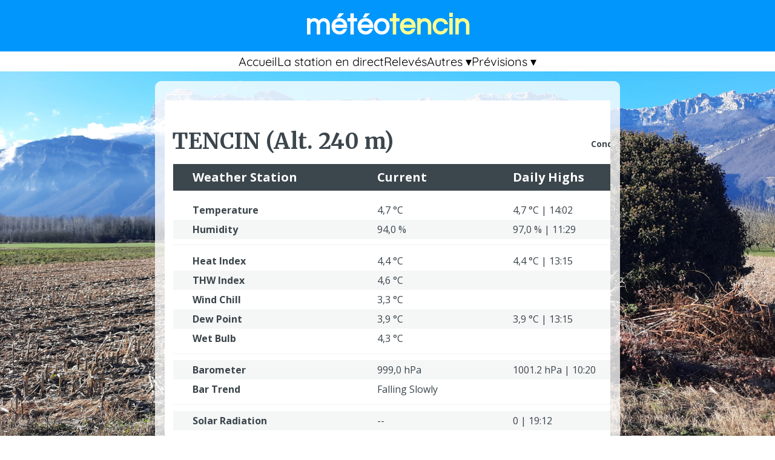

--- FILE ---
content_type: text/html
request_url: http://www.meteotencin.com/station.php
body_size: 1948
content:
<!DOCTYPE html>
<html lang="fr">
    <head>
        <meta charset="utf-8">
        <title>MétéoTencin</title>
        <meta name="keywords" content="tencin, isere, gresivaudan, meteo, releves, dicton, webcam, temperature, pluviometrie">
        <meta name="description" content="releves meteo en Isere a Tencin vallee du Gresivaudan">
        <meta name="viewport" content="width=device-width, initial-scale=1">
		<meta http-equiv="refresh" content="60"/>
        <link rel="stylesheet" href="./css/style.css">
		<link rel="icon" href="icone.png"/>
    </head>
    <body>
        <header class="site-header">
            <div>
    <a href="index.php"><h1 class="site-title">Météo<span>Tencin</span></h1></a>
</div>
<nav>
    <a href="index.php">Accueil</a>
    <a href="station.php">La station en direct</a>
    <a href="releves.php">Relevés</a>

    <ul>
        <li id="btn1"><a>Autres ▾</a></li>
        <li>
            <ul class="sous-menu" id="menu1">
                <li><a href="webcam.php">Webcams</a></li>
                <li><a href="dicton.php">Dictons</a></li>
                <li><a href="compost.php">Compost</a></li>
                <li><a href="liens.php">Liens</a></li>
            </ul>
        </li>
    </ul>

    <ul>
        <li id="btn2"><a>Prévisions ▾</a><li>
        <li>
            <ul class="sous-menu" id="menu2">
                <li><a href="https://meteofrance.com/previsions-meteo-france/tencin/38570" target="_blank">Météo France</a></li>
                <li><a href="http://mto38.free.fr/" target="_blank">Mto38</a></li>
                <li><a href="http://www.meteo-grenoble.com/previsions.php" target="_blank">Météo Grenoble</a></li>
                <li><a href="http://www.meteociel.fr/getprevi.php?code=13653" target="_blank">MétéoCiel</a></li>
                <li><a href="https://www.meteoblue.com/fr/meteo/semaine/tencin_france_2973181" target="_blank">Meteoblue</a></li>
            </ul>
        </li>
        </li>
    </ul>
</nav>
<script src="./js/menu.js"></script>
<button onclick="topFunction()" id="topbtn" title="Go to top">Retour en haut</button>
<script src="./js/top.js"></script>        </header>  
		
		<main class="page-content">
		
		<section>
			<iframe src="https://www.weatherlink.com/embeddablePage/show/1f686a7b8f5f4a93961ba4cea3991217/summary" width='1050' height='1050' frameborder='0'></iframe>	
			<br>
			<p><span>/!\ En hiver si la station affiche de la pluie alors qu'il ne pleut pas,<br/> cela peut être du à de la fonte de neige ou de givre dans le pluviomètre /!\</span>
         </section>
		 
		 <section>													
			<table>
				<tr>   
					<td></td>
					<td>Date - Mini - Maxi - Pluie</td>  
					<td>Matin - Après-Midi - Nuit</td>
				</tr>
				<tr> 
					<td>Il y a 2 ans</td>
					<td>
					2024-01-24 Mini: 2.6 / Maxi: 16.3 / Pluie: 0.0<br>					</td>

					<td>
					<img src="./ressources/icometeo/JV1.png" border="0" width="60" height="55"/><img src="./ressources/icometeo/JV.png" border="0" width="60" height="55"/><img src="./ressources/icometeo/NV.png" border="0" width="60" height="55"/> 
					</td>
				</tr> 
				<tr>
					<td>Il y a 1 an</td>
					<td>
					2025-01-24 Mini: -0.3 / Maxi: 13.2 / Pluie: 0.0<br>					</td>
					<td>
					<img src="./ressources/icometeo/JV1.png" border="0" width="60" height="55"/><img src="./ressources/icometeo/JV1.png" border="0" width="60" height="55"/><img src="./ressources/icometeo/NV.png" border="0" width="60" height="55"/>					</td>
			   </tr>
			</table> 
        </section>
		
		<section>
			<iframe name="actualite" src="https://app.weathercloud.net/d0153745632#evolution" frameborder="no" height="2300" scrolling="yes" width="1050"></iframe>
        </section>
		
        <section>
     		<h2>La station est en direct sur les réseaux suivants:</h2>
			<div class="vertical reseaux">
				<a href="https://app.weathercloud.net/d0153745632#current"target="_blank" rel="noopener noreferrer"><img src="./ressources/img/weathercloud.jpg"></a>
				<a href="https://www.awekas.at/fr/instrument.php?id=15998"target="_blank" rel="noopener noreferrer"><img src="./ressources/img/awekas.jpg"></a>
				<a href="https://www.weatherlink.com/" target="_blank" rel="noopener noreferrer"><img src="./ressources/station/wlink.png"></a>
				<a href="https://www.wunderground.com/dashboard/pws/IRHNEALP77" target="_blank" rel="noopener noreferrer"><img src="./ressources/img/WU.png"/></a>
				<p>Les relevés maxi et mini du jour dans la rubrique <a href="http://www.meteotencin.com/releves.php" rel="noopener noreferrer">"Relevés"</a></p>
				<p>Relevés faits sur une station Vantage Pro 2 cablée - 6152CEU</p>
				<a href="http://www.davisnet.com/weather/products/vantage-pro-professional-weather-stations.asp" target="_blank" rel="noopener noreferrer"><img src="./ressources/station/Davis.gif"></a>
			</div>
        </section>
		
	    </main>

        <footer class="site-footer">
            <p>
    Attention, les données météo publiées sur ce site sont issues d'une station météo personnelle et ne sont données qu'à titre indicatif.
    Elles ne peuvent en aucun cas être utilisées pour garantir la protection ni des personnes ni de biens quelconques.
</p>

<p>Contact : <a href="mailto:meteo.tencin@free.fr">meteo.tencin@free.fr</a></p>        </footer>
    </body>
</html>

--- FILE ---
content_type: text/html; charset=UTF-8
request_url: https://app.weathercloud.net/d0153745632
body_size: 176532
content:
<!DOCTYPE html>
<html lang="en">
<head>
    <meta http-equiv="Content-Type" content="text/html; charset=utf-8" />
        <meta http-equiv="date" content="Sat, 24 Jan 2026 13:11:02 +0000" />
    <meta http-equiv="last-modified" content="Sat, 24 Jan 2026 13:11:02 +0000" />
    <meta http-equiv="epoch" content="1769260262" />
        <meta property="og:title" content="www.meteotencin.com - Weathercloud" />        <meta name="og:image" content="https://cdn.weathercloud.net/images/stations/dd48be18c6ad8a298c51adda53bd4764b/photo-stn-20a15.jpg" />    <meta name="theme-color" content="#0088BB" />
    <meta name="author" content="Weathercloud" />
    <meta name="description" content="Weathercloud is a global network of weather stations sharing data in real time." />
    <meta name="language" content="en" />
    <meta name="viewport" content="width=device-width, minimum-scale=1.0, maximum-scale=1.0, user-scalable=0" />
    <meta name="apple-mobile-web-app-capable" content="yes">
    <meta name="HandheldFriendly" content="true" />
    <meta name="viewport" content="width=device-width, initial-scale=1.0" />
<link rel="stylesheet" type="text/css" href="/dist/weathericons/css/weather-icons.min.css?a2c7bf2022de6e241c7c2a2cce1b564e" />
<link rel="stylesheet" type="text/css" href="/dist/weathericons/css/weather-icons-wind.min.css?a2c7bf2022de6e241c7c2a2cce1b564e" />
<link rel="stylesheet" type="text/css" href="/assets/19ccf143/style.css" />
<link rel="stylesheet" type="text/css" href="/dist/leaflet/leaflet.css?a2c7bf2022de6e241c7c2a2cce1b564e" />
<link rel="stylesheet" type="text/css" href="/assets/2467fa0c/css/styles.css" />
<link rel="stylesheet" type="text/css" href="/dist/c3/css/c3.min.css" />
<link rel="stylesheet" type="text/css" href="/assets/dff47f47/css/bootstrap.min.css" />
<link rel="stylesheet" type="text/css" href="/assets/dff47f47/css/bootstrap-responsive.min.css" />
<link rel="stylesheet" type="text/css" href="/assets/dff47f47/css/yiistrap.min.css" />
<link rel="stylesheet" type="text/css" href="/dist/font-awesome/css/font-awesome.min.css?a2c7bf2022de6e241c7c2a2cce1b564e" />
<link rel="stylesheet" type="text/css" href="/dist/loader/css/loader.min.css?a2c7bf2022de6e241c7c2a2cce1b564e" />
<link rel="stylesheet" type="text/css" href="/css/round.css?a2c7bf2022de6e241c7c2a2cce1b564e" />
<link rel="stylesheet" type="text/css" href="/css/main.css?a2c7bf2022de6e241c7c2a2cce1b564e" />
<script type="text/javascript" src="/assets/cb44fa04/jquery.min.js"></script>
<script type="text/javascript" src="/dist/moment/js/moment.min.js"></script>
<script type="text/javascript" src="/dist/moment-duration-format/js/moment-duration-format.min.js"></script>
<script type="text/javascript" src="/dist/d3/js/d3.min.js"></script>
<script type="text/javascript" src="/dist/c3/js/c3.min.js"></script>
<script type="text/javascript" src="/js/aemet-locale.js?a2c7bf2022de6e241c7c2a2cce1b564e"></script>
<script type="text/javascript" src="/assets/2467fa0c/js/thermometer.js"></script>
<script type="text/javascript" src="/assets/2467fa0c/js/radialgauge.js"></script>
<script type="text/javascript" src="/assets/2467fa0c/js/raingauge.js"></script>
<script type="text/javascript" src="/dist/bootstrap-maxlength/js/bootstrap-maxlength.min.js?a2c7bf2022de6e241c7c2a2cce1b564e"></script>
<script type="text/javascript" src="/js/main.js?a2c7bf2022de6e241c7c2a2cce1b564e"></script>
<title>www.meteotencin.com - Weathercloud | Global network of weather stations</title>
    <link rel="shortcut icon" href="/favicon.ico" type="image/x-icon" />
    <link rel="apple-touch-icon" href="/images/logos/apple-touch-icon.png">
    <link rel="stylesheet" type="text/css" href="/css/fonts.css?a2c7bf2022de6e241c7c2a2cce1b564e" />
    <link rel="stylesheet" href="/css/dark.css?a2c7bf2022de6e241c7c2a2cce1b564e" media="(prefers-color-scheme: dark)"><link rel="stylesheet" href="/css/map-dark.css?a2c7bf2022de6e241c7c2a2cce1b564e" media="(prefers-color-scheme: dark)"></head>
<body>    
    <!-- alert -->
    <div id="alert-container">
        </div>
  <!-- alert -->
    <div id="mobile-advertising">
    <!-- Weathercloud app mobile banner -->
                <script async src="//pagead2.googlesyndication.com/pagead/js/adsbygoogle.js"></script>
          <ins class="adsbygoogle" style="display:inline-block;width:100%;height:50px;margin-left:auto;margin-right:auto;" data-ad-client="ca-pub-5624452316096397" data-ad-slot="8470929866"></ins>
          <script>(adsbygoogle = window.adsbygoogle || []).push({});</script>
          </div>
    
  <!-- Load -->
  <div class="load">
    <img src="/images/icons/loader.gif" alt="loading..." />  </div>
    <!-- No feature upgrade modals -->
  <div id="no-feature-upgrade-account" role="dialog" tabindex="-1" class="modal hide fade">
<div class="modal-header">
<button data-dismiss="modal" class="close" type="button">&times;</button><h3><i class="icon-rocket"></i>&nbsp;Upgrade account </h3></div>
<div class="modal-body">
<p>Your current account type does not include this feature.</p>
<p>Choose the right Weathercloud plan for you:</p>
<ul>
  <li>Weathercloud <strong>Plus</strong></li>
  <li>Weathercloud <strong>Pro</strong></li>
  <li>Weathercloud <strong>Premium</strong></li>
</ul>
</div>
<div class="modal-footer">
<a class="pull-right btn btn-primary" target="_blank" rel="noopener" href="/account/upgrade"><i class="icon-ok"></i> &nbsp;Upgrade account</a></div>
</div>
          <!-- Login modal -->
      <div id="login-modal" role="dialog" tabindex="-1" class="modal hide fade">
<div class="modal-header">
<button data-dismiss="modal" class="close" type="button">&times;</button><h3>Sign in</h3></div>
<div class="modal-body">
<div class="page-signin">
  <div class="form-signin">
  <form id="logon-form" action="/signin" method="post">
    <div class="control-group">
      <div class="controls">
        <input maxlength="64" class="form-control first" placeholder="Username or email" name="LoginForm[entity]" id="LoginForm_entity" type="text">
      </div>
    </div>		
    <div class="control-group">
      <div class="controls">
        <div class="input-append">
          <input maxlength="20" class="form-control last" placeholder="Password" name="LoginForm[password]" id="LoginForm_password" type="password">
          <span class="add-on"><a href="#" class="password_toggle_visibility muted" data-id="LoginForm_password"><i class="icon icon-eye-open"></i></a></span>
        </div>
      </div>
    </div>    
    <div class="margin-bottom"></div>
    <div class="margin-bottom">
      <button buttontype="submit" class="btn btn-primary btn-large btn-block" type="submit" name="yt0">Sign in</button>
    </div>
    <div class="row-fluid">
      <div>
        <span class="pull-left">     			
          <label for="LoginForm_rememberMe" name="LoginForm_rememberMe_label" class="checkbox css-label">
            <small>Remember me</small>
          <input id="ytLoginForm_rememberMe" type="hidden" value="0" name="LoginForm[rememberMe]">     
            <input id="LoginForm_rememberMe" class="css-checkbox" name="LoginForm[rememberMe]" value="1" type="checkbox">	
            <span class="checkmark"></span>	
          </label>
        </span>
        <span class="pull-right">
          <small><a href="/forgotpassword">Forgot your password?</a></small>
        </span>
      </div>
    </div>
    <hr>
    <div class="margin-bottom">
      Not a member yet? 
      <strong><a href="/signup">Sign up for free.</a></strong>
    </div>
  </form>	
  </div>
</div></div>
</div>
    
            <!-- Feature modal -->
      <div id="register-modal" role="dialog" tabindex="-1" class="modal hide fade">
<div class="modal-header">
<button data-dismiss="modal" class="close" type="button">&times;</button><h3><i class="icon-exclamation-sign"></i>&nbsp;Oops...</h3></div>
<div class="modal-body">
<p>You must sign in to use this feature.</p></div>
<div class="modal-footer">
<a class="btn btn-success" href="/signup">&nbsp;Sign up</a>&nbsp;<a id="signin_button" class="btn btn-primary" href="/signin">&nbsp;Sign in</a></div>
</div>
    
    <!-- Settings modal -->
  <div id="settings-modal" role="dialog" tabindex="-1" class="modal hide fade">
<div class="modal-header">
<button data-dismiss="modal" class="close" type="button">&times;</button><h3><i class="icon-cog"></i>&nbsp;Settings</h3></div>
<div class="modal-body">
<form id="settings-form" class="form-horizontal" action="/settings/update" method="post">    <fieldset>
        <legend>Appearance</legend>
        <div>
            <div class="control-group">
                <label class="control-label" for="_UserSettings_darkmode">Dark mode</label>
                <div class="controls">
                    <div class="btn-group" data-toggle="buttons-radio"><a class="active btn" data-field="_UserSettings_darkmode" data-value="2" style="width:40px;" href="#">AUTO</a><a class="btn" data-field="_UserSettings_darkmode" data-value="1" style="width:40px;" href="#">ON</a><a class="btn" data-field="_UserSettings_darkmode" data-value="0" style="width:40px;" href="#">OFF</a></div><input id="_UserSettings_darkmode" type="hidden" value="2" name="UserSettings[dark_mode]" />                </div>
            </div>	
        </div>	
    </fieldset>
    <fieldset>
        <legend>Regional settings</legend>
        <div>
            <div class="control-group"><label class="control-label" for="UserSettings[language]">Language</label><div class="controls"><select name="UserSettings[language]" id="UserSettings_language">
<option value="" selected="selected" disabled="disabled">Select your language</option>
<option value="ca">Català</option>
<option value="cs">Čeština</option>
<option value="de">Deutsch</option>
<option value="el">Ελληνικά</option>
<option value="en" selected="selected">English</option>
<option value="es">Español</option>
<option value="fr">Français</option>
<option value="gl">Galego</option>
<option value="hu">Magyar</option>
<option value="it">Italiano</option>
<option value="nl">Nederlands</option>
<option value="pl">Polski</option>
<option value="pt">Português</option>
<option value="ru">Pусский</option>
</select></div></div>            <div class="control-group"><label class="control-label" for="UserSettings[timezone]">Time zone</label><div class="controls"><select name="UserSettings[timezone]" id="UserSettings_timezone">
<option value="" selected="selected" disabled="disabled">Select your time zone</option>
<option value="Pacific/Niue">(UTC-11:00) Niue</option>
<option value="Pacific/Pago_Pago">(UTC-11:00) Pago Pago</option>
<option value="Pacific/Midway">(UTC-11:00) Midway</option>
<option value="America/Adak">(UTC-10:00) Adak</option>
<option value="Pacific/Tahiti">(UTC-10:00) Tahiti</option>
<option value="Pacific/Rarotonga">(UTC-10:00) Rarotonga</option>
<option value="Pacific/Honolulu">(UTC-10:00) Honolulu</option>
<option value="Pacific/Marquesas">(UTC-09:30) Marquesas</option>
<option value="America/Metlakatla">(UTC-09:00) Metlakatla</option>
<option value="America/Nome">(UTC-09:00) Nome</option>
<option value="America/Yakutat">(UTC-09:00) Yakutat</option>
<option value="America/Anchorage">(UTC-09:00) Anchorage</option>
<option value="Pacific/Gambier">(UTC-09:00) Gambier</option>
<option value="America/Juneau">(UTC-09:00) Juneau</option>
<option value="America/Sitka">(UTC-09:00) Sitka</option>
<option value="America/Tijuana">(UTC-08:00) Tijuana</option>
<option value="America/Vancouver">(UTC-08:00) Vancouver</option>
<option value="Pacific/Pitcairn">(UTC-08:00) Pitcairn</option>
<option value="America/Los_Angeles">(UTC-08:00) Los Angeles</option>
<option value="America/Ciudad_Juarez">(UTC-07:00) Ciudad Juarez</option>
<option value="America/Mazatlan">(UTC-07:00) Mazatlan</option>
<option value="America/Whitehorse">(UTC-07:00) Whitehorse</option>
<option value="America/Boise">(UTC-07:00) Boise</option>
<option value="America/Cambridge_Bay">(UTC-07:00) Cambridge Bay</option>
<option value="America/Phoenix">(UTC-07:00) Phoenix</option>
<option value="America/Inuvik">(UTC-07:00) Inuvik</option>
<option value="America/Dawson">(UTC-07:00) Dawson</option>
<option value="America/Dawson_Creek">(UTC-07:00) Dawson Creek</option>
<option value="America/Denver">(UTC-07:00) Denver</option>
<option value="America/Edmonton">(UTC-07:00) Edmonton</option>
<option value="America/Fort_Nelson">(UTC-07:00) Fort Nelson</option>
<option value="America/Creston">(UTC-07:00) Creston</option>
<option value="America/Hermosillo">(UTC-07:00) Hermosillo</option>
<option value="America/Costa_Rica">(UTC-06:00) Costa Rica</option>
<option value="America/Menominee">(UTC-06:00) Menominee</option>
<option value="America/Monterrey">(UTC-06:00) Monterrey</option>
<option value="America/Mexico_City">(UTC-06:00) Mexico City</option>
<option value="America/Indiana/Tell_City">(UTC-06:00) Tell City</option>
<option value="America/Merida">(UTC-06:00) Merida</option>
<option value="America/Guatemala">(UTC-06:00) Guatemala</option>
<option value="America/Indiana/Knox">(UTC-06:00) Knox</option>
<option value="America/Managua">(UTC-06:00) Managua</option>
<option value="America/Bahia_Banderas">(UTC-06:00) Bahia Banderas</option>
<option value="America/El_Salvador">(UTC-06:00) El Salvador</option>
<option value="America/Belize">(UTC-06:00) Belize</option>
<option value="America/Chihuahua">(UTC-06:00) Chihuahua</option>
<option value="America/Chicago">(UTC-06:00) Chicago</option>
<option value="America/Matamoros">(UTC-06:00) Matamoros</option>
<option value="America/Ojinaga">(UTC-06:00) Ojinaga</option>
<option value="America/Swift_Current">(UTC-06:00) Swift Current</option>
<option value="America/North_Dakota/New_Salem">(UTC-06:00) New Salem</option>
<option value="America/Winnipeg">(UTC-06:00) Winnipeg</option>
<option value="America/Rankin_Inlet">(UTC-06:00) Rankin Inlet</option>
<option value="America/Regina">(UTC-06:00) Regina</option>
<option value="America/North_Dakota/Beulah">(UTC-06:00) Beulah</option>
<option value="America/Resolute">(UTC-06:00) Resolute</option>
<option value="America/Tegucigalpa">(UTC-06:00) Tegucigalpa</option>
<option value="America/North_Dakota/Center">(UTC-06:00) Center</option>
<option value="Pacific/Galapagos">(UTC-06:00) Galapagos</option>
<option value="America/Rio_Branco">(UTC-05:00) Rio Branco</option>
<option value="America/Eirunepe">(UTC-05:00) Eirunepe</option>
<option value="America/Cancun">(UTC-05:00) Cancun</option>
<option value="America/Kentucky/Louisville">(UTC-05:00) Louisville</option>
<option value="America/Cayman">(UTC-05:00) Cayman</option>
<option value="America/Lima">(UTC-05:00) Lima</option>
<option value="America/Panama">(UTC-05:00) Panama</option>
<option value="America/Port-au-Prince">(UTC-05:00) Port-au-Prince</option>
<option value="America/Detroit">(UTC-05:00) Detroit</option>
<option value="America/Jamaica">(UTC-05:00) Jamaica</option>
<option value="America/Indiana/Petersburg">(UTC-05:00) Petersburg</option>
<option value="America/Grand_Turk">(UTC-05:00) Grand Turk</option>
<option value="America/Guayaquil">(UTC-05:00) Guayaquil</option>
<option value="America/Havana">(UTC-05:00) Havana</option>
<option value="America/Iqaluit">(UTC-05:00) Iqaluit</option>
<option value="Pacific/Easter">(UTC-05:00) Easter</option>
<option value="America/Indiana/Winamac">(UTC-05:00) Winamac</option>
<option value="America/Indiana/Vincennes">(UTC-05:00) Vincennes</option>
<option value="America/Indiana/Vevay">(UTC-05:00) Vevay</option>
<option value="America/Indiana/Marengo">(UTC-05:00) Marengo</option>
<option value="America/Indiana/Indianapolis">(UTC-05:00) Indianapolis</option>
<option value="America/Kentucky/Monticello">(UTC-05:00) Monticello</option>
<option value="America/Bogota">(UTC-05:00) Bogota</option>
<option value="America/Toronto">(UTC-05:00) Toronto</option>
<option value="America/Nassau">(UTC-05:00) Nassau</option>
<option value="America/New_York">(UTC-05:00) New York</option>
<option value="America/Atikokan">(UTC-05:00) Atikokan</option>
<option value="America/Grenada">(UTC-04:00) Grenada</option>
<option value="America/Guadeloupe">(UTC-04:00) Guadeloupe</option>
<option value="America/Marigot">(UTC-04:00) Marigot</option>
<option value="America/Guyana">(UTC-04:00) Guyana</option>
<option value="America/Halifax">(UTC-04:00) Halifax</option>
<option value="America/Martinique">(UTC-04:00) Martinique</option>
<option value="America/Kralendijk">(UTC-04:00) Kralendijk</option>
<option value="America/St_Vincent">(UTC-04:00) St Vincent</option>
<option value="America/Thule">(UTC-04:00) Thule</option>
<option value="America/Goose_Bay">(UTC-04:00) Goose Bay</option>
<option value="America/Moncton">(UTC-04:00) Moncton</option>
<option value="America/St_Thomas">(UTC-04:00) St Thomas</option>
<option value="America/Antigua">(UTC-04:00) Antigua</option>
<option value="America/Anguilla">(UTC-04:00) Anguilla</option>
<option value="America/St_Lucia">(UTC-04:00) St Lucia</option>
<option value="America/St_Kitts">(UTC-04:00) St Kitts</option>
<option value="America/Montserrat">(UTC-04:00) Montserrat</option>
<option value="America/Manaus">(UTC-04:00) Manaus</option>
<option value="America/Glace_Bay">(UTC-04:00) Glace Bay</option>
<option value="America/Campo_Grande">(UTC-04:00) Campo Grande</option>
<option value="America/Santo_Domingo">(UTC-04:00) Santo Domingo</option>
<option value="America/Boa_Vista">(UTC-04:00) Boa Vista</option>
<option value="America/Caracas">(UTC-04:00) Caracas</option>
<option value="America/Blanc-Sablon">(UTC-04:00) Blanc-Sablon</option>
<option value="America/Lower_Princes">(UTC-04:00) Lower Princes</option>
<option value="Atlantic/Bermuda">(UTC-04:00) Bermuda</option>
<option value="America/Barbados">(UTC-04:00) Barbados</option>
<option value="America/Cuiaba">(UTC-04:00) Cuiaba</option>
<option value="America/La_Paz">(UTC-04:00) La Paz</option>
<option value="America/Curacao">(UTC-04:00) Curacao</option>
<option value="America/Port_of_Spain">(UTC-04:00) Port of Spain</option>
<option value="America/Porto_Velho">(UTC-04:00) Porto Velho</option>
<option value="America/Dominica">(UTC-04:00) Dominica</option>
<option value="America/Puerto_Rico">(UTC-04:00) Puerto Rico</option>
<option value="America/Tortola">(UTC-04:00) Tortola</option>
<option value="America/Aruba">(UTC-04:00) Aruba</option>
<option value="America/St_Barthelemy">(UTC-04:00) St Barthelemy</option>
<option value="America/St_Johns">(UTC-03:30) St Johns</option>
<option value="America/Maceio">(UTC-03:00) Maceio</option>
<option value="America/Miquelon">(UTC-03:00) Miquelon</option>
<option value="America/Paramaribo">(UTC-03:00) Paramaribo</option>
<option value="America/Montevideo">(UTC-03:00) Montevideo</option>
<option value="America/Recife">(UTC-03:00) Recife</option>
<option value="America/Punta_Arenas">(UTC-03:00) Punta Arenas</option>
<option value="America/Santarem">(UTC-03:00) Santarem</option>
<option value="America/Fortaleza">(UTC-03:00) Fortaleza</option>
<option value="America/Argentina/La_Rioja">(UTC-03:00) La Rioja</option>
<option value="Atlantic/Stanley">(UTC-03:00) Stanley</option>
<option value="Antarctica/Rothera">(UTC-03:00) Rothera</option>
<option value="America/Santiago">(UTC-03:00) Santiago</option>
<option value="America/Sao_Paulo">(UTC-03:00) Sao Paulo</option>
<option value="America/Araguaina">(UTC-03:00) Araguaina</option>
<option value="America/Argentina/Buenos_Aires">(UTC-03:00) Buenos Aires</option>
<option value="America/Argentina/Catamarca">(UTC-03:00) Catamarca</option>
<option value="America/Argentina/Cordoba">(UTC-03:00) Cordoba</option>
<option value="America/Argentina/Jujuy">(UTC-03:00) Jujuy</option>
<option value="Antarctica/Palmer">(UTC-03:00) Palmer</option>
<option value="America/Argentina/Mendoza">(UTC-03:00) Mendoza</option>
<option value="America/Argentina/Rio_Gallegos">(UTC-03:00) Rio Gallegos</option>
<option value="America/Argentina/Salta">(UTC-03:00) Salta</option>
<option value="America/Argentina/San_Juan">(UTC-03:00) San Juan</option>
<option value="America/Argentina/San_Luis">(UTC-03:00) San Luis</option>
<option value="America/Argentina/Tucuman">(UTC-03:00) Tucuman</option>
<option value="America/Argentina/Ushuaia">(UTC-03:00) Ushuaia</option>
<option value="America/Asuncion">(UTC-03:00) Asuncion</option>
<option value="America/Cayenne">(UTC-03:00) Cayenne</option>
<option value="America/Bahia">(UTC-03:00) Bahia</option>
<option value="America/Belem">(UTC-03:00) Belem</option>
<option value="Atlantic/South_Georgia">(UTC-02:00) South Georgia</option>
<option value="America/Nuuk">(UTC-02:00) Nuuk</option>
<option value="America/Noronha">(UTC-02:00) Noronha</option>
<option value="America/Scoresbysund">(UTC-02:00) Scoresbysund</option>
<option value="Atlantic/Cape_Verde">(UTC-01:00) Cape Verde</option>
<option value="Atlantic/Azores">(UTC-01:00) Azores</option>
<option value="Africa/Accra">(UTC+00:00) Accra</option>
<option value="Europe/London">(UTC+00:00) London</option>
<option value="Europe/Lisbon">(UTC+00:00) Lisbon</option>
<option value="Europe/Jersey">(UTC+00:00) Jersey</option>
<option value="Europe/Isle_of_Man">(UTC+00:00) Isle of Man</option>
<option value="Europe/Guernsey">(UTC+00:00) Guernsey</option>
<option value="Atlantic/St_Helena">(UTC+00:00) St Helena</option>
<option value="Europe/Dublin">(UTC+00:00) Dublin</option>
<option value="Atlantic/Reykjavik">(UTC+00:00) Reykjavik</option>
<option value="Atlantic/Madeira">(UTC+00:00) Madeira</option>
<option value="Atlantic/Faroe">(UTC+00:00) Faroe</option>
<option value="Atlantic/Canary">(UTC+00:00) Canary</option>
<option value="Antarctica/Troll">(UTC+00:00) Troll</option>
<option value="Africa/Abidjan">(UTC+00:00) Abidjan</option>
<option value="UTC" selected="selected">(UTC+00:00) UTC</option>
<option value="America/Danmarkshavn">(UTC+00:00) Danmarkshavn</option>
<option value="Africa/Monrovia">(UTC+00:00) Monrovia</option>
<option value="Africa/Bamako">(UTC+00:00) Bamako</option>
<option value="Africa/Banjul">(UTC+00:00) Banjul</option>
<option value="Africa/Bissau">(UTC+00:00) Bissau</option>
<option value="Africa/Conakry">(UTC+00:00) Conakry</option>
<option value="Africa/Dakar">(UTC+00:00) Dakar</option>
<option value="Africa/Lome">(UTC+00:00) Lome</option>
<option value="Africa/Freetown">(UTC+00:00) Freetown</option>
<option value="Africa/Ouagadougou">(UTC+00:00) Ouagadougou</option>
<option value="Africa/Sao_Tome">(UTC+00:00) Sao Tome</option>
<option value="Africa/Nouakchott">(UTC+00:00) Nouakchott</option>
<option value="Africa/Ndjamena">(UTC+01:00) Ndjamena</option>
<option value="Europe/Busingen">(UTC+01:00) Busingen</option>
<option value="Europe/Monaco">(UTC+01:00) Monaco</option>
<option value="Europe/Malta">(UTC+01:00) Malta</option>
<option value="Europe/Madrid">(UTC+01:00) Madrid</option>
<option value="Africa/Casablanca">(UTC+01:00) Casablanca</option>
<option value="Europe/Ljubljana">(UTC+01:00) Ljubljana</option>
<option value="Africa/Ceuta">(UTC+01:00) Ceuta</option>
<option value="Africa/Porto-Novo">(UTC+01:00) Porto-Novo</option>
<option value="Europe/Gibraltar">(UTC+01:00) Gibraltar</option>
<option value="Europe/Copenhagen">(UTC+01:00) Copenhagen</option>
<option value="Europe/Budapest">(UTC+01:00) Budapest</option>
<option value="Europe/Paris">(UTC+01:00) Paris</option>
<option value="Europe/Brussels">(UTC+01:00) Brussels</option>
<option value="Europe/Bratislava">(UTC+01:00) Bratislava</option>
<option value="Europe/Berlin">(UTC+01:00) Berlin</option>
<option value="Europe/Belgrade">(UTC+01:00) Belgrade</option>
<option value="Europe/Andorra">(UTC+01:00) Andorra</option>
<option value="Europe/Amsterdam">(UTC+01:00) Amsterdam</option>
<option value="Africa/Algiers">(UTC+01:00) Algiers</option>
<option value="Africa/Bangui">(UTC+01:00) Bangui</option>
<option value="Africa/Tunis">(UTC+01:00) Tunis</option>
<option value="Africa/Douala">(UTC+01:00) Douala</option>
<option value="Africa/El_Aaiun">(UTC+01:00) El Aaiun</option>
<option value="Europe/Oslo">(UTC+01:00) Oslo</option>
<option value="Europe/Luxembourg">(UTC+01:00) Luxembourg</option>
<option value="Europe/Podgorica">(UTC+01:00) Podgorica</option>
<option value="Africa/Libreville">(UTC+01:00) Libreville</option>
<option value="Africa/Niamey">(UTC+01:00) Niamey</option>
<option value="Africa/Brazzaville">(UTC+01:00) Brazzaville</option>
<option value="Europe/Zurich">(UTC+01:00) Zurich</option>
<option value="Europe/Zagreb">(UTC+01:00) Zagreb</option>
<option value="Africa/Malabo">(UTC+01:00) Malabo</option>
<option value="Europe/Warsaw">(UTC+01:00) Warsaw</option>
<option value="Africa/Luanda">(UTC+01:00) Luanda</option>
<option value="Europe/Vienna">(UTC+01:00) Vienna</option>
<option value="Europe/Vatican">(UTC+01:00) Vatican</option>
<option value="Europe/Prague">(UTC+01:00) Prague</option>
<option value="Europe/Tirane">(UTC+01:00) Tirane</option>
<option value="Europe/Stockholm">(UTC+01:00) Stockholm</option>
<option value="Europe/Vaduz">(UTC+01:00) Vaduz</option>
<option value="Europe/Rome">(UTC+01:00) Rome</option>
<option value="Africa/Lagos">(UTC+01:00) Lagos</option>
<option value="Europe/Skopje">(UTC+01:00) Skopje</option>
<option value="Europe/Sarajevo">(UTC+01:00) Sarajevo</option>
<option value="Europe/San_Marino">(UTC+01:00) San Marino</option>
<option value="Africa/Kinshasa">(UTC+01:00) Kinshasa</option>
<option value="Europe/Helsinki">(UTC+02:00) Helsinki</option>
<option value="Africa/Juba">(UTC+02:00) Juba</option>
<option value="Africa/Johannesburg">(UTC+02:00) Johannesburg</option>
<option value="Africa/Harare">(UTC+02:00) Harare</option>
<option value="Africa/Gaborone">(UTC+02:00) Gaborone</option>
<option value="Africa/Windhoek">(UTC+02:00) Windhoek</option>
<option value="Europe/Riga">(UTC+02:00) Riga</option>
<option value="Africa/Bujumbura">(UTC+02:00) Bujumbura</option>
<option value="Europe/Mariehamn">(UTC+02:00) Mariehamn</option>
<option value="Africa/Kigali">(UTC+02:00) Kigali</option>
<option value="Africa/Tripoli">(UTC+02:00) Tripoli</option>
<option value="Africa/Blantyre">(UTC+02:00) Blantyre</option>
<option value="Europe/Sofia">(UTC+02:00) Sofia</option>
<option value="Europe/Vilnius">(UTC+02:00) Vilnius</option>
<option value="Europe/Athens">(UTC+02:00) Athens</option>
<option value="Europe/Kyiv">(UTC+02:00) Kyiv</option>
<option value="Europe/Kaliningrad">(UTC+02:00) Kaliningrad</option>
<option value="Europe/Bucharest">(UTC+02:00) Bucharest</option>
<option value="Europe/Tallinn">(UTC+02:00) Tallinn</option>
<option value="Europe/Chisinau">(UTC+02:00) Chisinau</option>
<option value="Africa/Khartoum">(UTC+02:00) Khartoum</option>
<option value="Africa/Cairo">(UTC+02:00) Cairo</option>
<option value="Asia/Hebron">(UTC+02:00) Hebron</option>
<option value="Africa/Maseru">(UTC+02:00) Maseru</option>
<option value="Asia/Famagusta">(UTC+02:00) Famagusta</option>
<option value="Asia/Gaza">(UTC+02:00) Gaza</option>
<option value="Asia/Jerusalem">(UTC+02:00) Jerusalem</option>
<option value="Africa/Lubumbashi">(UTC+02:00) Lubumbashi</option>
<option value="Africa/Lusaka">(UTC+02:00) Lusaka</option>
<option value="Asia/Nicosia">(UTC+02:00) Nicosia</option>
<option value="Africa/Maputo">(UTC+02:00) Maputo</option>
<option value="Asia/Beirut">(UTC+02:00) Beirut</option>
<option value="Africa/Mbabane">(UTC+02:00) Mbabane</option>
<option value="Asia/Riyadh">(UTC+03:00) Riyadh</option>
<option value="Asia/Amman">(UTC+03:00) Amman</option>
<option value="Europe/Volgograd">(UTC+03:00) Volgograd</option>
<option value="Africa/Addis_Ababa">(UTC+03:00) Addis Ababa</option>
<option value="Antarctica/Syowa">(UTC+03:00) Syowa</option>
<option value="Africa/Asmara">(UTC+03:00) Asmara</option>
<option value="Europe/Simferopol">(UTC+03:00) Simferopol</option>
<option value="Asia/Aden">(UTC+03:00) Aden</option>
<option value="Africa/Mogadishu">(UTC+03:00) Mogadishu</option>
<option value="Asia/Baghdad">(UTC+03:00) Baghdad</option>
<option value="Asia/Qatar">(UTC+03:00) Qatar</option>
<option value="Africa/Djibouti">(UTC+03:00) Djibouti</option>
<option value="Africa/Dar_es_Salaam">(UTC+03:00) Dar es Salaam</option>
<option value="Europe/Moscow">(UTC+03:00) Moscow</option>
<option value="Europe/Istanbul">(UTC+03:00) Istanbul</option>
<option value="Asia/Damascus">(UTC+03:00) Damascus</option>
<option value="Europe/Kirov">(UTC+03:00) Kirov</option>
<option value="Asia/Bahrain">(UTC+03:00) Bahrain</option>
<option value="Europe/Minsk">(UTC+03:00) Minsk</option>
<option value="Africa/Kampala">(UTC+03:00) Kampala</option>
<option value="Africa/Nairobi">(UTC+03:00) Nairobi</option>
<option value="Asia/Kuwait">(UTC+03:00) Kuwait</option>
<option value="Indian/Mayotte">(UTC+03:00) Mayotte</option>
<option value="Indian/Antananarivo">(UTC+03:00) Antananarivo</option>
<option value="Indian/Comoro">(UTC+03:00) Comoro</option>
<option value="Asia/Tehran">(UTC+03:30) Tehran</option>
<option value="Europe/Saratov">(UTC+04:00) Saratov</option>
<option value="Asia/Baku">(UTC+04:00) Baku</option>
<option value="Indian/Mauritius">(UTC+04:00) Mauritius</option>
<option value="Indian/Mahe">(UTC+04:00) Mahe</option>
<option value="Asia/Dubai">(UTC+04:00) Dubai</option>
<option value="Asia/Tbilisi">(UTC+04:00) Tbilisi</option>
<option value="Europe/Samara">(UTC+04:00) Samara</option>
<option value="Asia/Yerevan">(UTC+04:00) Yerevan</option>
<option value="Europe/Astrakhan">(UTC+04:00) Astrakhan</option>
<option value="Asia/Muscat">(UTC+04:00) Muscat</option>
<option value="Europe/Ulyanovsk">(UTC+04:00) Ulyanovsk</option>
<option value="Indian/Reunion">(UTC+04:00) Reunion</option>
<option value="Asia/Kabul">(UTC+04:30) Kabul</option>
<option value="Indian/Kerguelen">(UTC+05:00) Kerguelen</option>
<option value="Asia/Ashgabat">(UTC+05:00) Ashgabat</option>
<option value="Asia/Tashkent">(UTC+05:00) Tashkent</option>
<option value="Asia/Qyzylorda">(UTC+05:00) Qyzylorda</option>
<option value="Indian/Maldives">(UTC+05:00) Maldives</option>
<option value="Asia/Dushanbe">(UTC+05:00) Dushanbe</option>
<option value="Asia/Oral">(UTC+05:00) Oral</option>
<option value="Antarctica/Vostok">(UTC+05:00) Vostok</option>
<option value="Asia/Atyrau">(UTC+05:00) Atyrau</option>
<option value="Asia/Aqtobe">(UTC+05:00) Aqtobe</option>
<option value="Asia/Samarkand">(UTC+05:00) Samarkand</option>
<option value="Asia/Aqtau">(UTC+05:00) Aqtau</option>
<option value="Asia/Qostanay">(UTC+05:00) Qostanay</option>
<option value="Asia/Yekaterinburg">(UTC+05:00) Yekaterinburg</option>
<option value="Antarctica/Mawson">(UTC+05:00) Mawson</option>
<option value="Asia/Karachi">(UTC+05:00) Karachi</option>
<option value="Asia/Almaty">(UTC+05:00) Almaty</option>
<option value="Asia/Colombo">(UTC+05:30) Colombo</option>
<option value="Asia/Kolkata">(UTC+05:30) Kolkata</option>
<option value="Asia/Kathmandu">(UTC+05:45) Kathmandu</option>
<option value="Asia/Bishkek">(UTC+06:00) Bishkek</option>
<option value="Asia/Urumqi">(UTC+06:00) Urumqi</option>
<option value="Asia/Dhaka">(UTC+06:00) Dhaka</option>
<option value="Asia/Omsk">(UTC+06:00) Omsk</option>
<option value="Asia/Thimphu">(UTC+06:00) Thimphu</option>
<option value="Indian/Chagos">(UTC+06:00) Chagos</option>
<option value="Asia/Yangon">(UTC+06:30) Yangon</option>
<option value="Indian/Cocos">(UTC+06:30) Cocos</option>
<option value="Antarctica/Davis">(UTC+07:00) Davis</option>
<option value="Indian/Christmas">(UTC+07:00) Christmas</option>
<option value="Asia/Bangkok">(UTC+07:00) Bangkok</option>
<option value="Asia/Novokuznetsk">(UTC+07:00) Novokuznetsk</option>
<option value="Asia/Barnaul">(UTC+07:00) Barnaul</option>
<option value="Asia/Hovd">(UTC+07:00) Hovd</option>
<option value="Asia/Phnom_Penh">(UTC+07:00) Phnom Penh</option>
<option value="Asia/Pontianak">(UTC+07:00) Pontianak</option>
<option value="Asia/Tomsk">(UTC+07:00) Tomsk</option>
<option value="Asia/Krasnoyarsk">(UTC+07:00) Krasnoyarsk</option>
<option value="Asia/Jakarta">(UTC+07:00) Jakarta</option>
<option value="Asia/Vientiane">(UTC+07:00) Vientiane</option>
<option value="Asia/Ho_Chi_Minh">(UTC+07:00) Ho Chi Minh</option>
<option value="Asia/Novosibirsk">(UTC+07:00) Novosibirsk</option>
<option value="Asia/Hong_Kong">(UTC+08:00) Hong Kong</option>
<option value="Asia/Brunei">(UTC+08:00) Brunei</option>
<option value="Asia/Choibalsan">(UTC+08:00) Choibalsan</option>
<option value="Asia/Shanghai">(UTC+08:00) Shanghai</option>
<option value="Asia/Singapore">(UTC+08:00) Singapore</option>
<option value="Asia/Taipei">(UTC+08:00) Taipei</option>
<option value="Asia/Ulaanbaatar">(UTC+08:00) Ulaanbaatar</option>
<option value="Asia/Manila">(UTC+08:00) Manila</option>
<option value="Asia/Irkutsk">(UTC+08:00) Irkutsk</option>
<option value="Antarctica/Casey">(UTC+08:00) Casey</option>
<option value="Asia/Macau">(UTC+08:00) Macau</option>
<option value="Asia/Makassar">(UTC+08:00) Makassar</option>
<option value="Asia/Kuching">(UTC+08:00) Kuching</option>
<option value="Asia/Kuala_Lumpur">(UTC+08:00) Kuala Lumpur</option>
<option value="Australia/Perth">(UTC+08:00) Perth</option>
<option value="Australia/Eucla">(UTC+08:45) Eucla</option>
<option value="Asia/Chita">(UTC+09:00) Chita</option>
<option value="Asia/Jayapura">(UTC+09:00) Jayapura</option>
<option value="Asia/Pyongyang">(UTC+09:00) Pyongyang</option>
<option value="Asia/Seoul">(UTC+09:00) Seoul</option>
<option value="Asia/Khandyga">(UTC+09:00) Khandyga</option>
<option value="Pacific/Palau">(UTC+09:00) Palau</option>
<option value="Asia/Tokyo">(UTC+09:00) Tokyo</option>
<option value="Asia/Dili">(UTC+09:00) Dili</option>
<option value="Asia/Yakutsk">(UTC+09:00) Yakutsk</option>
<option value="Australia/Darwin">(UTC+09:30) Darwin</option>
<option value="Asia/Ust-Nera">(UTC+10:00) Ust-Nera</option>
<option value="Australia/Lindeman">(UTC+10:00) Lindeman</option>
<option value="Pacific/Chuuk">(UTC+10:00) Chuuk</option>
<option value="Asia/Vladivostok">(UTC+10:00) Vladivostok</option>
<option value="Australia/Brisbane">(UTC+10:00) Brisbane</option>
<option value="Pacific/Guam">(UTC+10:00) Guam</option>
<option value="Pacific/Port_Moresby">(UTC+10:00) Port Moresby</option>
<option value="Pacific/Saipan">(UTC+10:00) Saipan</option>
<option value="Antarctica/DumontDUrville">(UTC+10:00) DumontDUrville</option>
<option value="Australia/Broken_Hill">(UTC+10:30) Broken Hill</option>
<option value="Australia/Adelaide">(UTC+10:30) Adelaide</option>
<option value="Pacific/Pohnpei">(UTC+11:00) Pohnpei</option>
<option value="Australia/Hobart">(UTC+11:00) Hobart</option>
<option value="Pacific/Efate">(UTC+11:00) Efate</option>
<option value="Australia/Lord_Howe">(UTC+11:00) Lord Howe</option>
<option value="Australia/Melbourne">(UTC+11:00) Melbourne</option>
<option value="Asia/Srednekolymsk">(UTC+11:00) Srednekolymsk</option>
<option value="Asia/Sakhalin">(UTC+11:00) Sakhalin</option>
<option value="Pacific/Kosrae">(UTC+11:00) Kosrae</option>
<option value="Asia/Magadan">(UTC+11:00) Magadan</option>
<option value="Pacific/Noumea">(UTC+11:00) Noumea</option>
<option value="Australia/Sydney">(UTC+11:00) Sydney</option>
<option value="Pacific/Guadalcanal">(UTC+11:00) Guadalcanal</option>
<option value="Antarctica/Macquarie">(UTC+11:00) Macquarie</option>
<option value="Pacific/Bougainville">(UTC+11:00) Bougainville</option>
<option value="Asia/Kamchatka">(UTC+12:00) Kamchatka</option>
<option value="Pacific/Tarawa">(UTC+12:00) Tarawa</option>
<option value="Pacific/Wake">(UTC+12:00) Wake</option>
<option value="Pacific/Wallis">(UTC+12:00) Wallis</option>
<option value="Asia/Anadyr">(UTC+12:00) Anadyr</option>
<option value="Pacific/Nauru">(UTC+12:00) Nauru</option>
<option value="Pacific/Norfolk">(UTC+12:00) Norfolk</option>
<option value="Pacific/Majuro">(UTC+12:00) Majuro</option>
<option value="Pacific/Kwajalein">(UTC+12:00) Kwajalein</option>
<option value="Pacific/Funafuti">(UTC+12:00) Funafuti</option>
<option value="Pacific/Fiji">(UTC+12:00) Fiji</option>
<option value="Pacific/Kanton">(UTC+13:00) Kanton</option>
<option value="Pacific/Apia">(UTC+13:00) Apia</option>
<option value="Antarctica/McMurdo">(UTC+13:00) McMurdo</option>
<option value="Pacific/Auckland">(UTC+13:00) Auckland</option>
<option value="Pacific/Tongatapu">(UTC+13:00) Tongatapu</option>
<option value="Pacific/Fakaofo">(UTC+13:00) Fakaofo</option>
<option value="Pacific/Chatham">(UTC+13:45) Chatham</option>
<option value="Pacific/Kiritimati">(UTC+14:00) Kiritimati</option>
</select></div></div>            
            <div class="control-group"><label class="control-label" for="UserSettings[timeformat]">Time format</label><div class="controls"><select name="UserSettings[timeformat]" id="UserSettings_timeformat">
<option value="" selected="selected" disabled="disabled">Select your time format</option>
<option value="1">12 hours (1:19 PM)</option>
<option value="0" selected="selected">24 hours (13:19)</option>
</select></div></div>            
            <div class="control-group"><label class="control-label" for="UserSettings[dateformat]">Date format</label><div class="controls"><select name="UserSettings[dateformat]" id="UserSettings_dateformat">
<option value="" selected="selected" disabled="disabled">Select your date format</option>
<option value="1">Year-Month-Day (2026-01-24)</option>
<option value="0" selected="selected">Day/Month/Year (24/01/2026)</option>
<option value="2">Month/Day/Year (01/24/2026)</option>
</select></div></div>            
        </div>
    </fieldset>
    <fieldset>
    <legend>Units</legend>
    <div>
        <div class="control-group">
            <label class="control-label" for="_UserUnit_temp">Temperature</label>
            <div class="controls">
                <div class="btn-group" data-toggle="buttons-radio"><a class="active btn" data-field="_UserUnit_temp" data-value="0" style="width:40px;" href="#">ºC</a><a class="btn" data-field="_UserUnit_temp" data-value="1" style="width:40px;" href="#">ºF</a></div><input id="_UserUnit_temp" type="hidden" value="0" name="UserUnit[temp]" />            </div>
        </div>	
        <div class="control-group">
            <label class="control-label" for="_UserUnit_spd">Wind speed</label>
            <div class="controls">
                <div class="btn-group" data-toggle="buttons-radio"><a class="active btn" data-field="_UserUnit_spd" data-value="0" style="width:40px;" href="#">m/s</a><a class="btn" data-field="_UserUnit_spd" data-value="1" style="width:40px;" href="#">km/h</a><a class="btn" data-field="_UserUnit_spd" data-value="2" style="width:40px;" href="#">mph</a><a class="btn" data-field="_UserUnit_spd" data-value="3" style="width:40px;" href="#">kn</a></div><input id="_UserUnit_spd" type="hidden" value="0" name="UserUnit[spd]" />            </div>
        </div>
        <div class="control-group">
            <label class="control-label" for="_UserUnit_bar">Atmospheric pressure</label>
            <div class="controls">
                <div class="btn-group" data-toggle="buttons-radio"><a class="active btn" data-field="_UserUnit_bar" data-value="0" style="width:40px;" href="#">hPa</a><a class="btn" data-field="_UserUnit_bar" data-value="1" style="width:40px;" href="#">mbar</a><a class="btn" data-field="_UserUnit_bar" data-value="2" style="width:40px;" href="#">mmHg</a><a class="btn" data-field="_UserUnit_bar" data-value="3" style="width:40px;" href="#">inHg</a></div><input id="_UserUnit_bar" type="hidden" value="0" name="UserUnit[bar]" />	
            </div>
        </div>
        <div class="control-group">
            <label class="control-label" for="_UserUnit_dist">Height</label>
            <div class="controls">
                <div class="btn-group" data-toggle="buttons-radio"><a class="active btn" data-field="_UserUnit_dist" data-value="0" style="width:40px;" href="#">m</a><a class="btn" data-field="_UserUnit_dist" data-value="1" style="width:40px;" href="#">ft</a></div><input id="_UserUnit_dist" type="hidden" value="0" name="UserUnit[dist]" />            </div>
        </div>
        <div class="control-group">
            <label class="control-label" for="_UserUnit_length">Distance</label>
            <div class="controls">
                <div class="btn-group" data-toggle="buttons-radio"><a class="active btn" data-field="_UserUnit_length" data-value="0" style="width:40px;" href="#">km</a><a class="btn" data-field="_UserUnit_length" data-value="1" style="width:40px;" href="#">mi</a><a class="btn" data-field="_UserUnit_length" data-value="2" style="width:40px;" href="#">nmi</a></div><input id="_UserUnit_length" type="hidden" value="0" name="UserUnit[length]" />            </div>
        </div>
        <div class="control-group">
            <label class="control-label" for="_UserUnit_rain">Rain</label>
            <div class="controls">
                <div class="btn-group" data-toggle="buttons-radio"><a class="active btn" data-field="_UserUnit_rain" data-value="0" style="width:40px;" href="#">mm</a><a class="btn" data-field="_UserUnit_rain" data-value="1" style="width:40px;" href="#">in</a></div><input id="_UserUnit_rain" type="hidden" value="0" name="UserUnit[rain]" />            </div>
        </div>
    </div>
    </fieldset>
</form></div>
<div class="modal-footer">
<a data-dismiss="modal" class="pull-left btn" href="#"><i class="icon-remove"></i> &nbsp;Cancel</a>&nbsp;<a onclick="$(&quot;#settings-form&quot;).submit()" class="btn btn-success" href="#"><i class="icon-ok"></i> &nbsp;Save</a></div>
</div>
  <!-- mainmenu -->
  <div id="header">
  <div class="navbar navbar-fixed-top"><div class="navbar-inner"><div class="container"><a class="brand" href="https://weathercloud.net"><img id="logo-img" style="height:34px;" src="/images/logos/wth_logo_icon_white.svg" alt="Weathercloud" /> <img id="logo-text" style="height:14px;" src="/images/logos/wth_logo_text_white.svg" alt="Weathercloud" /></a><ul class="pull-right nav" id="header-main-menu" role="menu"><li role="menuitem"><a tabindex="-1" href="/home"><i class="icon-home"></i> <span class="header-text">&nbsp;Home</span></a></li><li role="menuitem"><a tabindex="-1" href="/map"><i class="icon-globe"></i> <span class="header-text">&nbsp;Map</span></a></li><a id="btn-header-signup" class="btn btn-success" href="/signup">Sign up</a>&nbsp;&nbsp;<a data-toggle="modal" class="btn btn-primary" href="#login-modal">Sign in</a></ul></div></div></div>  </div>
  <!-- mainmenu -->
      <!-- page -->
    <div id="page">
        <div id="container" class="container" >
                        <!-- content -->
            <div id="content">
                                                                  <script>
    moment.locale('en');
    var lastUpdateTime;
       
    var g_zeros = {
      bar:1, 
      rain:1    };
</script>
<style>
#twitter-modal-content{
    font-family: -apple-system, BlinkMacSystemFont, "Segoe UI", Roboto, Helvetica, Arial, sans-serif;
    font-size:15px;
    padding:0px 20px;
    min-height:240px;
}
.btn-disabled{color:#e3e3e3 !important;}
.btn-disabled:hover{color:#e3e3e3 !important; background-color: transparent !important; border: 1px solid #e3e3e3 !important; cursor:default !important;}
</style>
<div id="device-view">
  <div class="row-fluid">
    <div id="device-view-title" class="span6">
      <h1 style="font-size:30px;">
        www.meteotencin.com 
              </h1>
      <h2 style="font-size:20px;margin:0 auto 24px;line-height:20px;"><small><i class="icon-map-marker"></i></small> Tencin <span class="hidden-phone">|</span><span class="visible-phone"><br></span> <span id="header-localtime-container"><span class="muted">00:00</span></span> <span style="font-size:85%;">(UTC+01:00)</span></h2>
      <h5 id="device-view-last-update-container" style="margin: -10px 0px 10px 0px; color:#888;">
        <i></i>
        <span id="last-update-text">&nbsp;</span>
        <span id="device-view-last-update"></span>
      </h5>
    </div>
    <div id="device-view-services" class="span6 text-right">
      <div class="btn-group">
                        
      

      <!--<div class="btn-group">-->
              <a id="stats" class="btn launch_modal" rel="tooltip" data-container="body" title="Device status" data-toggle="modal" data-target="#register-modal" href="#"><i class="icon-statistics"></i></a> 

        <a id="favorite-link" class="btn launch_modal" rel="tooltip" data-container="body" title="Follow www.meteotencin.com" data-toggle="modal" data-target="#register-modal" href="#"><i class="favorite-star icon-star-o"></i></a> 

            
      <div id="social-share-btn" class="btn-group" style="margin-left:-1px;">
  <a class="btn dropdown-toggle" data-toggle="dropdown" href="#" rel='tooltip' title="Share">
    <i class="icon icon-share-alt"></i>
  </a>
  <ul class="dropdown-menu pull-right text-left">
        <li><a href="http://www.facebook.com/sharer/sharer.php?u=https%3A%2F%2Fapp.weathercloud.net%2Fd0153745632" target="_blank" rel="noopener" class="facebook-bg"><i class="fa fa-facebook"></i> &nbsp; Facebook</a></li>
        <li><a href="https://x.com/share?url=https%3A%2F%2Fapp.weathercloud.net%2Fd0153745632" target="_blank" rel="noopener" class="twitter-bg"><i class="icon-twitter-x"></i> &nbsp; Twitter</a></li>
        <li><a href="https://wa.me/?text=https%3A%2F%2Fapp.weathercloud.net%2Fd0153745632" target="_blank" rel="noopener" class="whatsapp-bg"><i class="fa fa-whatsapp"></i> &nbsp; Whatsapp</a></li>
        <li><a href="https://telegram.me/share/url?url=https%3A%2F%2Fapp.weathercloud.net%2Fd0153745632" target="_blank" rel="noopener" class="telegram-bg"><i class="fa fa-telegram"></i> &nbsp; Telegram</a></li>
        <li><a href="https://www.reddit.com/submit?url=https%3A%2F%2Fapp.weathercloud.net%2Fd0153745632" target="_blank" rel="noopener" class="reddit-bg"><i class="fa fa-reddit"></i> &nbsp; Reddit</a></li>
        <li><a href="https://www.linkedin.com/sharing/share-offsite/?url=https%3A%2F%2Fapp.weathercloud.net%2Fd0153745632" target="_blank" rel="noopener" class="linkedin-bg"><i class="fa fa-linkedin-square"></i> &nbsp; LinkedIn</a></li>
        <li><a href="mailto:?subject=Check out this weather station on Weathercloud!&body=https%3A%2F%2Fapp.weathercloud.net%2Fd0153745632" target="_blank" rel="noopener" class="mail-bg"><i class="fa fa-envelope"></i> &nbsp; Email</a></li>
      </ul>
</div>      </div>
    </div>
  </div>

  <div class="device-tabs-container">
    <ul id="device-tabs" class="nav nav-pills custom-tabs">
      <li class="active"><a href="#profile" data-toggle="pill"><i class="icon-info-sign"></i>&nbsp; Profile&nbsp;</a></li>
          <li><a href="#current" data-toggle="pill"><i class="icon-time"></i>&nbsp; Current&nbsp;</a></li>
              <li><a href="#wind" data-toggle="pill"><i class="icon-windsock"></i>&nbsp; Wind&nbsp;</a></li>
                          <li><a href="#evolution" data-toggle="pill"><i class="icon-plot"></i>&nbsp; Evolution&nbsp;</a></li>
    </ul>
  </div>
  <div class="clearfix" style="border-bottom:1px solid #e3e3e3; margin-bottom:30px;"></div>
    <div id="section" class="tab-content" style="margin-bottom: 10px; overflow: visible;">
        <div id="profile" class="tab-pane active">
            <div id="favorites_modal" role="dialog" tabindex="-1" class="modal hide fade">
<div class="modal-header">
<button data-dismiss="modal" class="close" type="button">&times;</button><h3><i class="icon-group"></i>&nbsp;Followers</h3></div>
<div class="modal-body">
<div id="favorites_modal_content"><ul id="favorites_modal_list" class="media-list"></ul></div></div>
</div>

<style>
.center-cropped {
    display: block;
    width: 100%;
    height: 480px;
    margin: auto;
    object-fit: cover;
    object-position: top;
}
@media (max-width:1200px){
  #forecast-container li:nth-child(n+5) {
      display: none;
  }
}
@media (max-width:979px) {
  #forecast-container li:nth-child(n+4) {
      display: none;
  }
}
@media (max-width:580px) {
  #forecast-container li:nth-child(n+4) {
      display: none;
  }
}
.forecast-day-container{
  cursor:pointer;
}
.forecast-day-container:hover .forecast-day-icon{
  display:none;
}
.forecast-day-container:hover .forecast-day-rain{
  display:block;
}
.forecast-day-rain{
  display:none;
  font-size:1.2em;
  line-height:1.8em;
}
</style>        
<style>
  i.icon-map-marker{vertical-align: 0 !important}
  .tabs-left>.nav-tabs>li>a, .tabs-right>.nav-tabs>li>a {
    min-width: 0;
    padding:2px;
    width:34px;
    height:34px;
    border:0;
    margin:0 0 3px;
  }
  .tabs-left>.nav-tabs>li>a>img, .tabs-right>.nav-tabs>li>a>img {
      opacity:0.4;
  }
  .tabs-left>.nav-tabs>li.active>a>img, .tabs-right>.nav-tabs>li.active>a>img {
      opacity:1;
  }
  .nav-tabs [class^="icon-"].icon-large, .nav-tabs [class*=" icon-"].icon-large {
      line-height: 32px;
  }
  .tabs-right>.nav-tabs {
      float: none;
      margin-left: 0;
      border: 0;
  }
  .nav-tabs>li {
      margin-bottom: 0px;
      background:#FFFFFF;
  }
  .nav-tabs>.active>a, .nav-tabs>.active>a:focus, .nav-tabs>.active>a:hover {
      border: 0;
  }
  #profile-galery-tabs{
      opacity:0;
      transition: 0.3s;
  }
  #profile-gallery-container:hover #profile-galery-tabs{
      opacity:1;
  }
</style>
<div id="device-view-profile" class="row-fluid">
    <div class="span5">
        <div class="row-fluid responsive-inline-row">
            <div class="span3 text-right">Observer</div>
            <div id="profile-observer" class="span8 offset1">
                <strong><span id="profile-observer-name"></span><a href="#" id="profile-observer-nickname"></a></strong>
            </div>
        </div>
        <div class="row-fluid responsive-inline-row">
            <div class="span3 text-right">Company</div>
            <div class="span8 offset1"><strong id="profile-observer-company"></strong></div>
        </div>
        <div class="row-fluid responsive-inline-row">
            <div class="span3 text-right">Online since</div>
            <div id="profile-online" class="span8 offset1">
                <strong>                
                    October 16, 2015, 19:00                </strong>
            </div>
        </div>        
        <div class="row-fluid responsive-inline-row">
            <div class="span3 text-right">Views</div>
            <div id="profile-followers" class="span8 offset1">
                <strong>
                    10088                </strong>
            </div>
        </div>        
        <div class="row-fluid responsive-inline-row">
            <div class="span3 text-right">Followers</div>
            <div id="profile-followers" class="span8 offset1">
                <strong>
                    <a href="#" class="launch_modal" data-toggle="modal" id="profile-followers-number"></a>
                </strong>
            </div>
        </div>
        <hr>
        <div class="row-fluid responsive-inline-row">
            <div class="span3 text-right">City</div>
            <div id="profile-city" class="span8 offset1"><strong>Tencin</strong></div>
        </div>        
        <div class="row-fluid responsive-inline-row">
            <div class="span3 text-right">Location</div>
            <div id="profile-location" class="span8 offset1"><strong>Isère (France)</strong></div>
        </div>        
        <div class="row-fluid responsive-inline-row">
            <div class="span3 text-right">Local time</div>
            <div id="profile-localtime" class="span8 offset1"><strong><span id="profile-localtime-container"></span> (UTC+01:00)</strong></div>
        </div>
        <hr>
        
                <div class="row-fluid responsive-inline-row">
            <div class="span3 text-right">Coordinates</div>
            <div id="profile-coordinates" class="span8 offset1">
                <strong>
                    <a href="/map#0153745632">45° 18' 25" N&nbsp;&nbsp;5° 57' 13" E</a>
                </strong>
            </div>
        </div>        
        <div class="row-fluid responsive-inline-row">
            <div class="span3 text-right">Elevation</div>
            <div id="profile-altitude" class="span8 offset1"><strong>239.0 m</strong></div>
        </div>        
        <div class="row-fluid responsive-inline-row">
            <div class="span3 text-right">Height</div>
            <div id="profile-height" class="span8 offset1"><strong>0.0 m</strong></div>
        </div>
        <hr>
        <div class="row-fluid responsive-inline-row">
            <div class="span3 text-right">Brand</div>
            <div class="span8 offset1"><strong id="profile-device-brand" ></strong></div>
        </div>        
        <div class="row-fluid responsive-inline-row">
            <div class="span3 text-right">Model</div>
            <div class="span8 offset1"><strong id="profile-device-model" ></strong></div>
        </div>
        <hr>
        <div class="row-fluid responsive-inline-row">
            <div class="span3 text-right">Website</div>
            <div id="profile-website" class="span8 offset1">
                <strong>
                    <a target="_blank" rel="noopener" href="https://www.meteotencin.com">www.meteotencin.com</a>                </strong>
            </div>
        </div>
        <div class="row-fluid responsive-inline-row">
            <div class="span3 text-right">Description</div>
            <div id="profile-description" class="span8 offset1" ></div>
        </div>
    <br>
    </div>
    <div class="span6 pull-right">
    
      <div id="present-weather-container" style="margin-bottom:10px;">
        <div class="row-fluid text-center" style="line-height:1.8em;min-height:79px;">
          <div class="span6" style="margin-bottom:10px;">
            <div class="row-fluid responsive-inline-row">
              <div class="span6">
                <span id="nowcast-icon"></span><br>
                <span id="nowcast-text"></span>
              </div>
              <div class="span6">
                <span id="nowcast-temp" style="font-size:3.2em; font-weight: 300; line-height:1.12em"></span> <span id="nowcast-temp-unit" style="vertical-align: top;"></span><br>
                <span id="nowcast-feels"></span>
              </div>
            </div>
          </div>
          <div class="span6">
            <div class="row-fluid responsive-inline-row">
              <div class="span6">
                <span id="nowcast-wspd"></span><span id="nowcast-wdir"></span><br>
                <i class="wi wi-barometer" style="font-size:120%;color:#787799"></i> <span id="nowcast-bar"></span><br>
                <i class="wi wi-cloud" style="font-size:120%;color:#AAAAAA"></i> <span id="nowcast-clouds"></span>
              </div>
              <div class="span6">
                <span id="nowcast-moonphase"></span><br>
                <i class="wi wi-sunrise" style="color:#F2BD2C;"></i> <span id="nowcast-sunrise"></span><br>
                <i class="wi wi-sunset" style="color:#FB911A;"></i> <span id="nowcast-sunset"></span>
              </div>
            </div>
          </div>
        </div> 
        <hr style="margin:10px 0">
        
        <div>
          <ul id="forecast-container" style="width:100%;display: inline-flex;list-style: none;margin:0;padding:0;justify-content: center; min-height:102px">
            <li style="color:#08b; margin-top:40px;"><i class="icon icon-spinner icon-spin icon-2x"></i></li>
          </ul>
        </div>
        <div class="text-right">
          <small id="meteo-location">&nbsp;</small> <small><a id ="meteo-source" href="#" target="blank">&nbsp;</a></small>
        </div>
      </div>

        <div>
          <div id="profile-gallery-container" class="tabbable tabs-right" style="position:relative">
            <ul id="profile-galery-tabs" class="nav nav-tabs" style="position: absolute; top: 15px; right: 15px; z-index: 1000;">
                        <li class="text-center">
            <a href="#tab-location" data-toggle="tab">
              <i class="icon-map-marker icon-large"></i>
            </a>
            </li>
                                                  <li class="text-center active">
            <a href="#tab-b13c5" data-toggle="tab" style="position:relative">
                            <img style="width:34px;height:34px;" src="https://cdn.weathercloud.net/images/stations/dd48be18c6ad8a298c51adda53bd4764b/photo-stn-20a15.jpg" alt="" />                          </a>
            </li>
                    </ul>
        
                    <div class="tab-content">
        
                      <div class="tab-pane active" id="tab-b13c5">
                <div style="overflow:hidden;">
                              <img class="center-cropped" src="https://cdn.weathercloud.net/images/stations/dd48be18c6ad8a298c51adda53bd4764b/photo-stn-20a15.jpg" alt="" />                              </div>
              </div>    
        
              <div class="tab-pane " id="tab-location">
                <div id="location-map"></div>
              </div>    
          </div>
        </div>
      </div>
    </div>
</div>
<script>
var imageError = function(e){
    e.onerror=null;
    e.src = 'https://app.weathercloud.net/images/icons/webcam.png';
    return true;
}
function ucfirst(string) 
{
    return string.charAt(0).toUpperCase() + string.slice(1);
}
$(document).ready(function(){
    var timeDiff = 3600 + 1769260793 - (new Date).getTime()/1000;
    $('#header-localtime-container').html(ucfirst(moment.utc().add(timeDiff, 'seconds').format('H:mm')));
    $('#profile-localtime-container').html(ucfirst(moment.utc().add(timeDiff, 'seconds').format('MMMM D, H:mm')));
    setTimeout(function(){
        $('#header-localtime-container').html(ucfirst(moment.utc().add(timeDiff, 'seconds').format('H:mm')));
        $('#profile-localtime-container').html(ucfirst(moment.utc().add(timeDiff, 'seconds').format('MMMM D, H:mm')));
    }, 1000);
    
   
  
  

    // Leaflet map
    var osmUrl = 'https://{s}.tile.openstreetmap.org/{z}/{x}/{y}.png';
    // OpenStreetMap attribution
    var attribution = '&copy; <a href="http://openstreetmap.org">OpenStreetMap</a> contributors';
    // CC-BY-SA license
    // attribution += ', <a href="http://creativecommons.org/licenses/by-sa/2.0/">CC-BY-SA</a>';
    
    var latitude = 45.30714380560667;
    var longitude = 5.9536304730416045;
    
    var mapOptions = {
        center : [latitude,longitude], 
        zoom : 12,
        zoomControl : false,
        scrollWheelZoom : false,
        doubleClickZoom : false,
    };
    
    var map = L.map('location-map', mapOptions);
    // Don't show the 'Leaflet' text.
    map.attributionControl.setPrefix('');
    map.dragging.disable();
    
    L.tileLayer(osmUrl, {maxZoom: 12, minZoom: 12, attribution: attribution}).addTo(map);
    
    var icon = L.icon({
        iconUrl: '/images/map/markers/marker-weathercloud-blue.svg',

        iconSize:     [37, 58], // size of the icon
        iconAnchor:   [18.5, 58], // point of the icon which will correspond to marker's location
    });
    
    var marker = L.marker([latitude,longitude], {icon: icon, clickable : false})
        .on('click', function (e) {window.location = '/map#0153745632';})
        .addTo(map);
    
    // -- //
    
    var mapInit=false;
    
    function initialize() {            
       setTimeout(function(){map.invalidateSize(false);},50);
       mapInit=true;
    }
    
    var profileLoaded = false;
    
    function _profile(url) {
        $.ajax({
            data:{d:"0153745632", WEATHERCLOUD_CSRF_TOKEN:"QzJoQ0I5WGxCWnYwMjh1WUVHQXF2SjZGZ1R5WFJHVUFRX-BIPWPP8nJM2ywOiKR5zSHASaRw-MSb0U2GGg7zSw=="},
            dataType:"json",
            type: "POST",
            url: url,
            beforeSend: function(){
                NProgress.start();
            },
            success:function (data) {
                if(data.observer.name != " ")
                    $("#profile-observer-name").html(data.observer.name+" | ");
                href = "https://app.weathercloud.net/device/@";
                $("#profile-observer-nickname").html(data.observer.nickname).attr("href","@"+data.observer.nickname);
                $("#profile-observer-company").html(data.observer.company);
                $("#profile-followers-number").html(data.followers.number);
                $("#profile-device-brand").html(data.device.brand);
                $("#profile-device-model").html(data.device.model);
                                    $("#profile-followers-number").attr("data-target","#register-modal");
                                
                profileLoaded = true;
                NProgress.done();
            },
            error:function () {
                $("#profile-observer-nickname").html("");
                $("#profile-observer-company").html("");
                $("#profile-followers-number").html("");
                $("#profile-device-brand").html("");
                $("#profile-device-model").html("");
                profileLoaded = false;
                NProgress.done();
            }
       });
    }

    function _newFavoriteNumber(url) {
        $.ajax({
            data:{d:"0153745632", WEATHERCLOUD_CSRF_TOKEN:"QzJoQ0I5WGxCWnYwMjh1WUVHQXF2SjZGZ1R5WFJHVUFRX-BIPWPP8nJM2ywOiKR5zSHASaRw-MSb0U2GGg7zSw=="},
            dataType:"json",
            type: "POST",
            url: url,
            beforeSend: function(){
                NProgress.start();
            },
            success:function (data) {
                $("#profile-followers-number").html(data);
                NProgress.done();
            },
            error:function () {
                NProgress.done();
            }
       });
    }
        
    newFavoriteNumber = function(){
        _newFavoriteNumber('/device/ajaxfavoritesnumber');
    }
    
    profile = function(){
        if(!profileLoaded){
            _profile('/device/ajaxprofile');
                        $('a[href="#tab-location"]').click(function () {
                if(!mapInit){
                    initialize();
                }
            });
                    }
    }
  
  updateWebcam = function(interval){
      $('.tab-webcam-img').each(function(e){
          var webcamImage = $(this)[0];

          if(webcamImage == null)
              return false;
            
          var imageSource = webcamImage.src.split('?')[0];
          
          if(webcamImage.src.indexOf('.jpg') > -1){
              var setInvervalId = setInterval(function() {
                  webcamImage.src = imageSource + '?' + (new Date).getTime();
              }, interval);
          }
      });
  }
  
  updateWebcam(3000);
  
});
</script>
<script>
function roundZero(value){
    var val = value.toFixed(0);
    return val === '-0'? 0 : val;
}

var weatherStatus = {
  'clear':{
        'day':{ icon:'wi-day-sunny', text:'Sunny', bg:'color-sky-day-1' },
        'night':{ icon:'wi-night-clear', text:'Clear', bg:'color-sky-night-1' },
    },
  'few':{
        'day':{ icon:'wi-day-cloudy-high', text:'Mostly sunny', bg:'color-sky-day-2' },
        'night':{ icon:'wi-night-alt-cloudy-high', text:'Mostly clear', bg:'color-sky-night-2' },
    },
  'change':{
        'day':{ icon:'wi-day-cloudy', text:'Mostly cloudy', bg:'color-sky-day-3' },
        'night':{ icon:'wi-night-alt-cloudy', text:'Mostly cloudy', bg:'color-sky-night-3' },
    },
  'cloud':{
        'day':{ icon:'wi-cloud', text:'Cloudy', bg:'color-sky-day-4' },
        'night':{ icon:'wi-cloud', text:'Cloudy', bg:'color-sky-night-4' },
    },
  'clear-fog':{
        'day':{ icon:'wi-day-haze', text:'Sunny with fog', bg:'color-sky-day-1' },
        'night':{ icon:'wi-night-fog', text:'Clear with fog', bg:'color-sky-night-1' },
    },
  'few-fog':{
        'day':{ icon:'wi-day-fog', text:'Mostly sunny with fog', bg:'color-sky-day-2' },
        'night':{ icon:'wi-night-fog', text:'Mostly clear with fog', bg:'color-sky-night-2' },
    },
  'change-fog':{
        'day':{ icon:'wi-day-fog', text:'Mostly cloudy with fog', bg:'color-sky-day-3' },
        'night':{ icon:'wi-night-fog', text:'Mostly cloudy with fog', bg:'color-sky-night-3' },
    },
  'cloud-fog':{
        'day':{ icon:'wi-fog', text:'Cloudy with fog', bg:'color-sky-day-4' },
        'night':{ icon:'wi-fog', text:'Cloudy with fog', bg:'color-sky-night-1' },
    },
  'light':{
        'day':{ icon:'wi-sprinkle', text:'Light rain', bg:'color-sky-day-5' },
        'night':{ icon:'wi-sprinkle', text:'Light rain', bg:'color-sky-night-5' },
    },
  'moderate':{
        'day':{ icon:'wi-showers', text:'Moderate rain', bg:'color-sky-day-6' },
        'night':{ icon:'wi-showers', text:'Moderate rain', bg:'color-sky-night-6' },
    },
  'heavy':{
        'day':{ icon:'wi-rain', text:'Heavy rain', bg:'color-sky-day-7' },
        'night':{ icon:'wi-rain', text:'Heavy rain', bg:'color-sky-night-7' },
    },
  'snow':{
        'day':{ icon:'wi-snow', text:'Snow', bg:'color-sky-day-7' },
        'night':{ icon:'wi-snow', text:'Snow', bg:'color-sky-night-7' },
    },
  'error':{
        'day':{ icon:'icon icon-question-sign', text:'Not available', bg:'color-sky-day-0' },
        'night':{ icon:'icon icon-question-sign', text:'Not available', bg:'color-sky-night-0' },
    },
};

var _cardinals = [
    "N","NNE","NE","ENE",
    "E","ESE","SE","SSE",
    "S","SSW","SW","WSW",
    "W","WNW","NW","NNW",
];

var unitsCode = {
    temp:0,
    hum:0,
    wspd:0,
    rain:0,
    rainrate:0,
    solarrad:0,
    bar:0,
};

var formatter = {};

formatter['temp'] = ({
  0:function(e){return e;},
  1:function(e){return (e - 32)/1.8;}
})[unitsCode.temp];

formatter['wspd'] = ({
  0:function(e){return e;},
  1:function(e){ return e/3.6;},
  2:function(e){ return e/2.236936292;},
  3:function(e){return e/1.943844492;}
})[unitsCode.wspd];

formatter['bar'] = ({
  0:function(e){return e;},
  1:function(e){ return e;},
  2:function(e){return e/0.7500616827;},
  3:function(e){return e/0.02952998751;}
})[unitsCode.bar];

formatter['rain'] = ({
  0:function(e){return e;},
  1:function(e){return e/0.0393701;}
})[unitsCode.rain];

formatter['temp2'] = ({
  0:function(e){return e != null ? (e*1).toFixed(1) : e;},
  1:function(e){return e != null ? ((e*1.8) + 32).toFixed(1) : e;}
})[unitsCode.temp];

formatter['wspd2'] = ({
  0:function(e){return e != null ? (e*1).toFixed(1) : e;},
  1:function(e){ return e != null ? (e*3.6).toFixed(1) : e;},
  2:function(e){ return e != null ? (e*2.236936292).toFixed(1) : e;},
  3:function(e){return e != null ? (e*1.943844492).toFixed(1) : e;}
})[unitsCode.wspd];

formatter['bar2'] = ({
  0:function(e){return e != null ? (e*1).toFixed(1) : e;},
  1:function(e){ return e != null ? (e*1).toFixed(1) : e;},
  2:function(e){return e != null ? (e*0.7500616827).toFixed(1) : e;},
  3:function(e){return e != null ? (e*0.02952998751).toFixed(1) : e;}
})[unitsCode.bar];

formatter['rain2'] = ({
  0:function(e){return e != null ? (e*1).toFixed(1) : e;},
  1:function(e){return e != null ? (e*0.0393701).toFixed(2) : e;}
})[unitsCode.rain];

var globalVariables = {
    temp:{icon:'wi-thermometer', unit: ' °C', name: 'Temperature'},
    dew:{icon:'wi-thermometer-exterior', unit: ' °C', name: 'Dew point'},
    hum:{icon:'wi-humidity', unit: ' %', name: 'Humidity'},
    bar:{icon:'wi-barometer', unit: ' hPa', name: 'Atmospheric pressure'},
    wind:{icon:'wi-strong-wind', unit:  '', name: 'Wind'},
    wspdavg:{icon:'wi-strong-wind', unit: ' m/s', name: 'Average wind speed'},
    wdiravg:{icon:'wi-strong-wind', unit: '°', name: 'Average wind direction'},
    rain:{icon:'wi-umbrella', unit: ' mm', name: 'Rain'},
    rainrate:{icon:'wi-raindrops', unit: ' mm/h', name: 'Rain rate'},
    dist:{icon:'', unit: ' m', name: 'dist'},
    uvi:{icon:'wi-hot', unit: '', name: 'UV index'},
    solarrad:{icon:'wi-day-sunny', unit: ' W/m²', name: 'Solar radiation'},
    vis:{icon:'wi-windy', unit: ' m', name: 'Visibility'},
}

var moons = {
    0:{icon:'wi-moon-alt-full', text:'New moon'},
    1:{icon:'wi-moon-alt-waning-gibbous-1', text:'Waxing crescent'},
    2:{icon:'wi-moon-alt-waning-gibbous-2', text:'Waxing crescent'},
    3:{icon:'wi-moon-alt-waning-gibbous-3', text:'Waxing crescent'},
    4:{icon:'wi-moon-alt-waning-gibbous-4', text:'Waxing crescent'},
    5:{icon:'wi-moon-alt-waning-gibbous-5', text:'Waxing crescent'},
    6:{icon:'wi-moon-alt-waning-gibbous-6', text:'Waxing crescent'},
    7:{icon:'wi-moon-alt-third-quarter fa-lg', text:'First quarter'},
    8:{icon:'wi-moon-alt-waning-crescent-1', text:'Waxing gibbous'},
    9:{icon:'wi-moon-alt-waning-crescent-2', text:'Waxing gibbous'},
    10:{icon:'wi-moon-alt-waning-crescent-3', text:'Waxing gibbous'},
    11:{icon:'wi-moon-alt-waning-crescent-4', text:'Waxing gibbous'},
    12:{icon:'wi-moon-alt-waning-crescent-5', text:'Waxing gibbous'},
    13:{icon:'wi-moon-alt-waning-crescent-6', text:'Waxing gibbous'},
    14:{icon:'wi-moon-alt-new', text:'Full moon'},
    15:{icon:'wi-moon-alt-waxing-crescent-1', text:'Waning gibbous'},
    16:{icon:'wi-moon-alt-waxing-crescent-2', text:'Waning gibbous'},
    17:{icon:'wi-moon-alt-waxing-crescent-3', text:'Waning gibbous'},
    18:{icon:'wi-moon-alt-waxing-crescent-4', text:'Waning gibbous'},
    19:{icon:'wi-moon-alt-waxing-crescent-5', text:'Waning gibbous'},
    20:{icon:'wi-moon-alt-waxing-crescent-6', text:'Waning gibbous'},
    21:{icon:'wi-moon-alt-first-quarter', text:'Last quarter'},
    22:{icon:'wi-moon-alt-waxing-gibbous-1', text:'Waning crescent'},
    23:{icon:'wi-moon-alt-waxing-gibbous-2', text:'Waning crescent'},
    24:{icon:'wi-moon-alt-waxing-gibbous-3', text:'Waning crescent'},
    25:{icon:'wi-moon-alt-waxing-gibbous-4', text:'Waning crescent'},
    26:{icon:'wi-moon-alt-waxing-gibbous-5', text:'Waning crescent'},
    27:{icon:'wi-moon-alt-waxing-gibbous-6', text:'Waning crescent'},
    28:{icon:'wi-moon-alt-full', text:'New moon'},
}

function getProfileValues(){
    var code = "0153745632";
    
    $.ajax({
        dataType:"json",
        type: "GET",
        url: '/device/values/'+code,
        beforeSend:function(){},
        success:function (data) {
          var now = new Date();
          
          var sun = SunCalc.getTimes(now, 45.30714380560667, 5.9536304730416045);
          var dayOrNight = sun.sunrise < now && sun.sunset > now ? 'day' : 'night';
          
          var clouds = cloudsHeigth(formatter.temp(data.temp), formatter.temp(data.dew));
          
          var raining = data.rainrate != null ? formatter.rain(data.rainrate) : -1000;
          
          var currentConditions = guestCurrentConditions(
              formatter.bar(data.bar), 
              raining, 
              clouds,
              formatter.temp(data.temp)
          );
                  
          var nowcast = weatherStatus[currentConditions][dayOrNight];
          
          var _today = (new Date()).setHours(12, 0, 0);
          var curPhase = (SunCalc.getMoonIllumination(_today).phase*28).toFixed(0);
          
          // Nowcast
          $('#nowcast-icon').html('<i id="nowcast-icon" class="forecast-icon wi '+nowcast.icon+'" style="font-size:3em; line-height:1.2em;"></i>');
          $('#nowcast-text').html(nowcast.text);
          
          // Temps and feels like
          $('#nowcast-temp').html(isNaN(data.temp) ? '-' : roundZero(+data.temp));
          $('#nowcast-temp-unit').html(globalVariables.temp.unit);
          var feels = isNaN(data.temp) ? '-' : roundZero(+formatter.temp2(feel(formatter.temp(data.temp), data.hum, formatter.wspd(data.wspdavg))));
          var feelsText = isNaN(feels) ? '-' : feels + '°';
          $('#nowcast-feels').html( "Feels like <strong>"+feelsText+"</strong>");
                      
          // Wind, bar and Clouds height
          var _wdirValue = ' <i class="wi wi-strong-wind" style="font-size:120%;color:#0088BB"></i> <strong>Calm</strong>';
          if(+data.wspdavg > 0){
            $('#nowcast-wspd').html((isNaN(data.wspdavg) ? '-' : '<strong>'+roundZero(+data.wspdavg)+'</strong>')+' <small>'+globalVariables.wspdavg.unit+'</small>');
            _wdirValue = ' <i class="wi wi-wind towards-'+data.wdiravg+'-deg" style="font-size:120%;color:#0088BB"></i> <strong>'+degreeToCardinal(data.wdiravg)+'</strong>';
          }
          $('#nowcast-wdir').html(isNaN(data.wdiravg) ? '' : _wdirValue);
           
                    $('#nowcast-bar').html((isNaN(data.bar) ? '-' : '<strong>'+data.bar.toFixed(1)+'</strong>')+' <small>'+globalVariables.bar.unit+'</small>');
          $('#nowcast-clouds').html((isNaN(clouds) || clouds < 0 ? '-' : '<strong>'+roundZero(+clouds)+'</strong>')+' <small>'+globalVariables.dist.unit+'</small>');
          
          $('#nowcast-moonphase').html('<i class="wi '+moons[curPhase].icon+'" style="font-size:120%;color:#777799;"></i> &nbsp;'+moons[curPhase].text);
          $('#nowcast-sunrise').html(isNaN(sun.sunrise) ? '' : '<span>'+moment(sun.sunrise).format('H:mm')+'</span>');
          $("#nowcast-sunset").html(isNaN(sun.sunset) ? '' : '<span>'+moment(sun.sunset).format('H:mm')+'</span>');
        }
    });
}

$(document).ready(function(){  
    getProfileValues();
    setInterval(getProfileValues, 360000);
});
</script>
<script>
var icons = {
  "11":"wi-day-sunny",
  "12":"wi-day-sunny-overcast",
  "13":"wi-day-cloudy",
  "14":"wi-day-cloudy",
  "15":"wi-cloud",
  "16":"wi-cloudy",
  "17":"wi-day-cloudy-high",
  "43":"wi-day-sprinkle",
  "44":"wi-day-sprinkle",
  "45":"wi-sprinkle",
  "46":"wi-sprinkle",
  "23":"wi-day-rain",
  "24":"wi-day-rain",
  "25":"wi-rain",
  "26":"wi-rain",
  "71":"wi-day-snow",
  "72":"wi-day-snow",
  "73":"wi-snow",
  "74":"wi-snow",
  "33":"wi-day-snow",
  "34":"wi-day-snow",
  "35":"wi-snow",
  "36":"wi-snow",
  "51":"wi-day-thunderstorm",
  "52":"wi-day-thunderstorm",
  "53":"wi-thunderstorm",
  "54":"wi-thunderstorm",
  "61":"wi-day-storm-showers",
  "62":"wi-day-storm-showers",
  "63":"wi-storm-showers",
  "64":"wi-storm-showers",
  "11n":"wi-night-clear",
  "12n":"wi-night-alt-partly-cloudy",
  "13n":"wi-night-alt-cloudy",
  "14n":"wi-night-alt-cloudy",
  "15n":"wi-cloud",
  "16n":"wi-cloud",
  "17n":"wi-night-alt-cloudy-high",
  "43n":"wi-night-alt-sprinkle",
  "44n":"wi-night-alt-sprinkle",
  "45n":"wi-sprinkle",
  "46n":"wi-sprinkle",
  "23n":"wi-night-alt-rain",
  "24n":"wi-night-alt-rain",
  "25n":"wi-rain",
  "26n":"wi-rain",
  "35n":"wi-snow",
  "36n":"wi-snow",
  "71n":"wi-night-alt-snow",
  "72n":"wi-night-alt-snow",
  "33n":"wi-night-alt-snow",
  "34n":"wi-night-alt-snow",
  "51n":"wi-night-alt-thunderstorm",
  "52n":"wi-night-alt-thunderstorm",
  "53n":"wi-thunderstorm",
  "54n":"wi-thunderstorm",
  "61n":"wi-night-alt-storm-showers",
  "62n":"wi-night-alt-storm-showers",
  "63n":"wi-storm-showers",
  "64n":"wi-storm-showers",
  "101":"wi-day-fog",
  "102":"wi-fog",
  "111":"wi-sleet",
  "112":"wi-hail",
  "121":"wi-dust",
  "131":"wi-sandstorm",
  "141":"wi-day-sunny",
  "142":"wi-snowflake-cold",
  "151":"wi-raindrop",
  "152":"wi-windy",
}
 
  moment.locale('en');
  var timezone = "Europe/Paris";

  var momentCalendarDefault = {
    sameDay: "[Today]",
    nextDay: "[Tomorrow]",
    nextWeek: 'dddd D',
    lastDay: "[Yesterday]",
    lastWeek: "[Last] dddd",
    sameElse: 'DD/MM/YYYY'
  };

  var aemet = new aemetLocale('en');
  
  var forecastDayContainer = function(day, forecast){
    
    var date = moment(day);
    
    var temp_max = forecast.temperature != null && forecast.temperature.max != null && forecast.temperature.max !== '' ? forecast.temperature.max.toFixed(0)+'&deg;' : '';
    var temp_min = forecast.temperature != null && forecast.temperature.min != null && forecast.temperature.min !== '' ? forecast.temperature.min.toFixed(0)+'&deg;' : '';
    
    if(forecast.rain != null){
        if(forecast.rain.probability != null){
            var rain = forecast.rain.probability;
        }else if(forecast.rain.max != null){
            var rain = forecast.rain.max;          
        }else{
            var rain = '';
        }
    }else{
        var rain = '';
    }
    
    // Save code weather
    var code = forecast.weather != null && forecast.weather.code !== '' ? forecast.weather.code : '';
    // If code weather doest exist, and we haver rain probability, rain max and cloud coverage, deduct new code with that data
    if((forecast.weather == null || forecast.weather.code === '') && forecast.clouds != null && forecast.rain != null){
        code = weatherCode(forecast.clouds, forecast.rain.max, forecast.rain.probability);
    }
    
    return  '<li>'+
      '<div class="text-center forecast-day-container" style="min-width:110px; margin-right:10px; ">'+
        '<div style="padding:5px">'+
          '<span style="text-transform: capitalize;">'+date.calendar(null, momentCalendarDefault)+'</span>'+
        '</div>'+
        '<a class="link-grey" rel="tooltip" title="'+aemet.t(code)+'">'+
          '<div style="padding:5px; min-height:30px;">'+
            '<span '+(rain?'class="forecast-day-icon"':'')+'><i class="forecast-icon wi '+icons[code]+'" style="font-size:2em;"></i></span>'+
            (rain?'<span class="forecast-day-rain"><i class="forecast-icon wi wi-umbrella"></i> '+rain+(forecast.rain.probability != null  ?' %':' mm')+'</span>':'')+
          '</div>'+
        '</a>'+
        '<div style="padding:5px">'+
          '<span style="color:#b00; font-size:120%;">'+temp_max+'</span> &nbsp; '+
          '<span style="color:#08b; font-size:120%;">'+temp_min+'</span>'+
        '</div>'+
      '</div>'+
    '</li>';
  }
  
  function forecastDailyCallback(data){
    
    var i = 0;
    $('#forecast-container').empty();
    
    if(data.info == null || data.forecast.length == 0){
      $('#forecast-container').html('<li style="margin-top:20px;">Forecast not available at this moment</li>');
      return;
    }
    
    $('#meteo-source').html('&copy;&nbsp;'+data.info.source).attr('href',data.info.web);
    $('#meteo-location').html(data.location.name);
    
    for(var dayForecast in data.forecast){
      $('#forecast-container').append(forecastDayContainer(dayForecast, data.forecast[dayForecast]));
      i++;
      if(i>4) break;
    }
    
  }

  function getForecastDaily(){
   $.ajax({
        dataType:"json",
        data:{'id':'0153745632', WEATHERCLOUD_CSRF_TOKEN:"QzJoQ0I5WGxCWnYwMjh1WUVHQXF2SjZGZ1R5WFJHVUFRX-BIPWPP8nJM2ywOiKR5zSHASaRw-MSb0U2GGg7zSw=="},
        type: "get",
        url: '/forecast/daily',
        timeout: 20000,
        success:forecastDailyCallback,
        error: function(){
            $('#forecast-container').html('<li style="margin-top:20px;">Forecast not available at this moment</li>');
        },
   })
}

$(document).ready(function(){  
    setTimeout(getForecastDaily, 0);
    setInterval(getForecastDaily, 3600000);
});
</script>
        </div>
              <div id="current" class="tab-pane">
            
<div class="row-fluid">
    <div class="span4 device-view-gauge">
        <div id="gauge-temp"><h3>Temperature</h3><div id="temp"></div><div class="summary">
	<table>
		<tr>
			<th> °C</th>
			<th class="max"><i class="icon-chevron-up icon-white"></i>&nbsp; Max&nbsp;</th>
			<th class="min"><i class="icon-chevron-down icon-white"></i>&nbsp; Min&nbsp;</th>
		</tr>		
		<tr>
			<td class="grey">Daily</td>
			<td><a id="gauge-temp-max-day" rel="tooltip" title="">-</a></td>
			<td><a id="gauge-temp-min-day" rel="tooltip" title="">-</a></td>
		</tr>		
		<tr>
			<td class="grey">Monthly</td>
			<td><a id="gauge-temp-max-month" rel="tooltip" title="">-</a></td>
			<td><a id="gauge-temp-min-month" rel="tooltip" title="">-</a></td>
		</tr>		
		<tr>
			<td class="grey">Yearly</td>
			<td><a id="gauge-temp-max-year" rel="tooltip" title="">-</a></td>
			<td><a id="gauge-temp-min-year" rel="tooltip" title="">-</a></td>
		</tr>
	</table>
</div></div>    </div>
    <div class="span4 device-view-gauge">
        <div id="gauge-hum"><h3>Humidity</h3><div id="hum"></div><div class="summary">
	<table>
		<tr>
			<th>%</th>
			<th class="max"><i class="icon-chevron-up icon-white"></i>&nbsp; Max&nbsp;</th>
			<th class="min"><i class="icon-chevron-down icon-white"></i>&nbsp; Min&nbsp;</th>
		</tr>		
		<tr>
			<td class="grey">Daily</td>
			<td><a id="gauge-hum-max-day" rel="tooltip" title="">-</a></td>
			<td><a id="gauge-hum-min-day" rel="tooltip" title="">-</a></td>
		</tr>		
		<tr>
			<td class="grey">Monthly</td>
			<td><a id="gauge-hum-max-month" rel="tooltip" title="">-</a></td>
			<td><a id="gauge-hum-min-month" rel="tooltip" title="">-</a></td>
		</tr>		
		<tr>
			<td class="grey">Yearly</td>
			<td><a id="gauge-hum-max-year" rel="tooltip" title="">-</a></td>
			<td><a id="gauge-hum-min-year" rel="tooltip" title="">-</a></td>
		</tr>
	</table>
</div></div>    </div>
    <div class="span4 device-view-gauge">
        <div id="gauge-bar"><h3>Atmospheric pressure</h3><div id="bar"></div><div class="summary">
	<table>
		<tr>
			<th> hPa</th>
			<th class="max"><i class="icon-chevron-up icon-white"></i>&nbsp; Max&nbsp;</th>
			<th class="min"><i class="icon-chevron-down icon-white"></i>&nbsp; Min&nbsp;</th>
		</tr>		
		<tr>
			<td class="grey">Daily</td>
			<td><a id="gauge-bar-max-day" rel="tooltip" title="">-</a></td>
			<td><a id="gauge-bar-min-day" rel="tooltip" title="">-</a></td>
		</tr>		
		<tr>
			<td class="grey">Monthly</td>
			<td><a id="gauge-bar-max-month" rel="tooltip" title="">-</a></td>
			<td><a id="gauge-bar-min-month" rel="tooltip" title="">-</a></td>
		</tr>		
		<tr>
			<td class="grey">Yearly</td>
			<td><a id="gauge-bar-max-year" rel="tooltip" title="">-</a></td>
			<td><a id="gauge-bar-min-year" rel="tooltip" title="">-</a></td>
		</tr>
	</table>
</div></div>    </div>
</div>
<br>
<div class="row-fluid">
    <div class="span4 device-view-gauge">
        <div id="gauge-dew"><h3>Dew point</h3><div id="dew"></div><div class="summary">
	<table>
		<tr>
			<th> °C</th>
			<th class="max"><i class="icon-chevron-up icon-white"></i>&nbsp; Max&nbsp;</th>
			<th class="min"><i class="icon-chevron-down icon-white"></i>&nbsp; Min&nbsp;</th>
		</tr>		
		<tr>
			<td class="grey">Daily</td>
			<td><a id="gauge-dew-max-day" rel="tooltip" title="">-</a></td>
			<td><a id="gauge-dew-min-day" rel="tooltip" title="">-</a></td>
		</tr>		
		<tr>
			<td class="grey">Monthly</td>
			<td><a id="gauge-dew-max-month" rel="tooltip" title="">-</a></td>
			<td><a id="gauge-dew-min-month" rel="tooltip" title="">-</a></td>
		</tr>		
		<tr>
			<td class="grey">Yearly</td>
			<td><a id="gauge-dew-max-year" rel="tooltip" title="">-</a></td>
			<td><a id="gauge-dew-min-year" rel="tooltip" title="">-</a></td>
		</tr>
	</table>
</div></div>    </div>
    <div class="span4 device-view-gauge">
        <div id="gauge-chill"><h3>Wind chill</h3><div id="chill"></div><div class="summary">
	<table>
		<tr>
			<th> °C</th>
			<th class="max"><i class="icon-chevron-up icon-white"></i>&nbsp; Max&nbsp;</th>
			<th class="min"><i class="icon-chevron-down icon-white"></i>&nbsp; Min&nbsp;</th>
		</tr>		
		<tr>
			<td class="grey">Daily</td>
			<td><a id="gauge-chill-max-day" rel="tooltip" title="">-</a></td>
			<td><a id="gauge-chill-min-day" rel="tooltip" title="">-</a></td>
		</tr>		
		<tr>
			<td class="grey">Monthly</td>
			<td><a id="gauge-chill-max-month" rel="tooltip" title="">-</a></td>
			<td><a id="gauge-chill-min-month" rel="tooltip" title="">-</a></td>
		</tr>		
		<tr>
			<td class="grey">Yearly</td>
			<td><a id="gauge-chill-max-year" rel="tooltip" title="">-</a></td>
			<td><a id="gauge-chill-min-year" rel="tooltip" title="">-</a></td>
		</tr>
	</table>
</div></div>    </div>
    <div class="span4 device-view-gauge">
        <div id="gauge-heat"><h3>Heat index</h3><div id="heat"></div><div class="summary">
	<table>
		<tr>
			<th> °C</th>
			<th class="max"><i class="icon-chevron-up icon-white"></i>&nbsp; Max&nbsp;</th>
			<th class="min"><i class="icon-chevron-down icon-white"></i>&nbsp; Min&nbsp;</th>
		</tr>		
		<tr>
			<td class="grey">Daily</td>
			<td><a id="gauge-heat-max-day" rel="tooltip" title="">-</a></td>
			<td><a id="gauge-heat-min-day" rel="tooltip" title="">-</a></td>
		</tr>		
		<tr>
			<td class="grey">Monthly</td>
			<td><a id="gauge-heat-max-month" rel="tooltip" title="">-</a></td>
			<td><a id="gauge-heat-min-month" rel="tooltip" title="">-</a></td>
		</tr>		
		<tr>
			<td class="grey">Yearly</td>
			<td><a id="gauge-heat-max-year" rel="tooltip" title="">-</a></td>
			<td><a id="gauge-heat-min-year" rel="tooltip" title="">-</a></td>
		</tr>
	</table>
</div></div>    </div>
</div>
<hr>
<div class="row-fluid">
    <div class="span6 device-view-gauge">
        <div id="gauge-rain"><h3>Rain</h3><div id="rain"></div><div class="summary">
	<table>
		<tr>
			<th> mm</th>
			<th class="max"><i class="icon-chevron-up icon-white"></i>&nbsp; Max&nbsp;</th>
			<th class="total"><i class="icon-plus icon-white"></i>&nbsp; Total&nbsp;</th>
		</tr>
		<tr>
			<td class="grey">Daily</td>
			<td class="grey"><!--<a id="gauge-rain-max-day" rel="tooltip" title="">-</a>--></td>
			<td><a id="gauge-rain-min-day" rel="tooltip" title="">-</a></td>
		</tr>
		<tr>
			<td class="grey">Monthly</td>
			<td><a id="gauge-rain-max-month" rel="tooltip" title="">-</a></td>
			<td><a id="gauge-rain-min-month" rel="tooltip" title="">-</a></td>
		</tr>
		<tr>
			<td class="grey">Yearly</td>
			<td><a id="gauge-rain-max-year" rel="tooltip" title="">-</a></td>
			<td><a id="gauge-rain-min-year" rel="tooltip" title="">-</a></td>
		</tr>
	</table>
</div></div>    </div>
    <div class="span6 device-view-gauge">
        <div id="gauge-rainrate"><h3>Rain rate</h3><div id="rainrate"></div><div class="summary">
	<table>
		<tr>
			<th> mm/h</th>
			<th class="max"><i class="icon-chevron-up icon-white"></i>&nbsp; Max&nbsp;</th>
		</tr>		
		<tr>
			<td class="grey">Daily</td>
			<td><a id="gauge-rainrate-max-day" rel="tooltip" title="">-</a></td>
		</tr>		
		<tr>
			<td class="grey">Monthly</td>
			<td><a id="gauge-rainrate-max-month" rel="tooltip" title="">-</a></td>
		</tr>		
		<tr>
			<td class="grey">Yearly</td>
			<td><a id="gauge-rainrate-max-year" rel="tooltip" title="">-</a></td>
		</tr>
	</table>
</div></div>    </div>
</div>
<hr id="solar-gauges-separator">
<div id="solar-gauges-container" class="row-fluid">
    <div class="span4 device-view-gauge">
        <div id="gauge-solarrad"><h3>Solar radiation</h3><div id="solarrad"></div><div class="summary">
	<table>
		<tr>
			<th> W/m²</th>
			<th class="max"><i class="icon-chevron-up icon-white"></i>&nbsp; Max&nbsp;</th>
			<th class="hours"><i class="icon-sun-o icon-white"></i>&nbsp; Hours&nbsp;</th>
		</tr>
		<tr>
			<td class="grey">Daily</td>
			<td><a id="gauge-solarrad-max-day" rel="tooltip" title="">-</a></td>
			<td><a id="gauge-solarrad-min-day" rel="tooltip" title="">-</a></td>
		</tr>
		<tr>
			<td class="grey">Monthly</td>
			<td><a id="gauge-solarrad-max-month" rel="tooltip" title="">-</a></td>
			<td><a id="gauge-solarrad-min-month" rel="tooltip" title="">-</a></td>
		</tr>
		<tr>
			<td class="grey">Yearly</td>
			<td><a id="gauge-solarrad-max-year" rel="tooltip" title="">-</a></td>
			<td><a id="gauge-solarrad-min-year" rel="tooltip" title="">-</a></td>
		</tr>
	</table>
</div></div>    </div>
    <div class="span4 device-view-gauge">
        <div id="gauge-et"><h3>Evapotranspiration</h3><div id="et"></div><div class="summary">
	<table>
		<tr>
			<th> mm</th>
			<th class="max"><i class="icon-chevron-up icon-white"></i>&nbsp; Max&nbsp;</th>
			<th class="total"><i class="icon-plus icon-white"></i>&nbsp; Total&nbsp;</th>
		</tr>
		<tr>
			<td class="grey">Daily</td>
			<td class="grey"><!--<a id="gauge-et-max-day" rel="tooltip" title="">-</a>--></td>
			<td><a id="gauge-et-min-day" rel="tooltip" title="">-</a></td>
		</tr>
		<tr>
			<td class="grey">Monthly</td>
			<td><a id="gauge-et-max-month" rel="tooltip" title="">-</a></td>
			<td><a id="gauge-et-min-month" rel="tooltip" title="">-</a></td>
		</tr>
		<tr>
			<td class="grey">Yearly</td>
			<td><a id="gauge-et-max-year" rel="tooltip" title="">-</a></td>
			<td><a id="gauge-et-min-year" rel="tooltip" title="">-</a></td>
		</tr>
	</table>
</div></div>    </div>
    <div class="span4 device-view-gauge">
        <div id="gauge-uvi"><h3>UV index</h3><div id="uvi"></div><div class="summary">
	<table>
		<tr>
			<th> </th>
			<th class="max"><i class="icon-chevron-up icon-white"></i>&nbsp; Max&nbsp;</th>
		</tr>		
		<tr>
			<td class="grey">Daily</td>
			<td><a id="gauge-uvi-max-day" rel="tooltip" title="">-</a></td>
		</tr>		
		<tr>
			<td class="grey">Monthly</td>
			<td><a id="gauge-uvi-max-month" rel="tooltip" title="">-</a></td>
		</tr>		
		<tr>
			<td class="grey">Yearly</td>
			<td><a id="gauge-uvi-max-year" rel="tooltip" title="">-</a></td>
		</tr>
	</table>
</div></div>    </div>
</div>
<script>
$(document).ready(function(){    
    var _uvi_levels = function (value) {
        value = Math.floor(value);
        if (value==0)
            return false;
        else if (value<3)
            return "Low";
        else if (value<6)
            return "Moderate";
        else if (value<8)
            return "High";
        else if (value<11)
            return "Very high";
        else if (value<=16)
            return "Extreme";
        return false;
    }
    
    $("#solar-gauges-separator").css("display","none");
    $("#solar-gauges-container").css("display","none");
    
    var currentLoaded = false;
    
    function _current(url) {
        $.ajax({
            data:{code:"0153745632", WEATHERCLOUD_CSRF_TOKEN:"QzJoQ0I5WGxCWnYwMjh1WUVHQXF2SjZGZ1R5WFJHVUFRX-BIPWPP8nJM2ywOiKR5zSHASaRw-MSb0U2GGg7zSw=="},
            dataType:"json",
            type: "GET",
            url: url,
            beforeSend: function(){
                NProgress.start();
            },
            success:function (data) {
                if(data['solarrad_current'] || data['et_current'] || data['uvi_current'] ){
                    $("#solar-gauges-separator").css("display","");
                    $("#solar-gauges-container").css("display","");
                }
                //--            
                setValues(data,'temp');
                setValues(data,'hum',0);
                setValues(data,'bar', 1);
                //--
                setValues(data,'chill');
                setValues(data,'dew');
                setValues(data,'heat');
                //-
                setAccumValues(data,'rain', 1);
                setValues(data,'rainrate', 1);        
                //--
                setSolarValues(data,'solarrad');
                setAccumValues(data,'et');    
        
                if(data['uvi_current'] != null)
                  setValues(data,'uvi',1,_uvi_levels(data['uvi_current'][1]));
                else
                  setValues(data,'uvi');
                //--
                currentLoaded = true;
                NProgress.done();
            }
       });
    }
    
    current = function(){        
        urlValues = '/device/stats';
        urlUpdate = '/device/ajaxupdatedate';
        
        if(!currentLoaded){
            _current(urlValues);
        }
        
        var killId = setTimeout(function() {}, 100);
        for (var i = killId; i > 0; i--) clearInterval(i);
        
        setInterval(function(){
            if(lastUpdateTime != null) $('#device-view-last-update').html(lastUpdateTime.fromNow()); 
        }, 10000);
        
        setTimeout(function(){ 
            runFn(function(){
                updateDate(urlUpdate);
                _current(urlValues);
            }, updateInterval*1000, (updateInterval - lastUpdateAgo)*1000 );
        }, 1000);
        
        setTimeout(function(){$('#ad-box-close').show();}, 2000);
    }
});
</script>
        </div>  
                    <div id="wind" class="tab-pane">
            <script type="text/javascript" src="/dist/weathercloud/js/wdist.js?a2c7bf2022de6e241c7c2a2cce1b564e"></script>
<div class="row-fluid">
    <div class="span4 device-view-gauge">
    <div id="gauge-wspd"><h3>Wind speed</h3><div id="wspd"></div><div class="summary">
	<table>
		<tr>
			<th> m/s</th>
			<th class="max"><i class="icon-chevron-up icon-white"></i>&nbsp; Max&nbsp;</th>
		</tr>		
		<tr>
			<td class="grey">Daily</td>
			<td><a id="gauge-wspd-max-day" rel="tooltip" title="">-</a></td>
		</tr>		
		<tr>
			<td class="grey">Monthly</td>
			<td><a id="gauge-wspd-max-month" rel="tooltip" title="">-</a></td>
		</tr>		
		<tr>
			<td class="grey">Yearly</td>
			<td><a id="gauge-wspd-max-year" rel="tooltip" title="">-</a></td>
		</tr>
	</table>
</div></div>    </div>
    <div class="span4 device-view-gauge">
    <div id="gauge-wspdavg"><h3>Average wind speed</h3><div id="wspdavg"></div><div class="summary">
	<table>
		<tr>
			<th> m/s</th>
			<th class="max"><i class="icon-chevron-up icon-white"></i>&nbsp; Max&nbsp;</th>
		</tr>		
		<tr>
			<td class="grey">Daily</td>
			<td><a id="gauge-wspdavg-max-day" rel="tooltip" title="">-</a></td>
		</tr>		
		<tr>
			<td class="grey">Monthly</td>
			<td><a id="gauge-wspdavg-max-month" rel="tooltip" title="">-</a></td>
		</tr>		
		<tr>
			<td class="grey">Yearly</td>
			<td><a id="gauge-wspdavg-max-year" rel="tooltip" title="">-</a></td>
		</tr>
	</table>
</div></div>    </div>
    <div class="span4 device-view-gauge">
    <div id="gauge-wspdhi"><h3>Wind gust</h3><div id="wspdhi"></div><div class="summary">
	<table>
		<tr>
			<th> m/s</th>
			<th class="max"><i class="icon-chevron-up icon-white"></i>&nbsp; Max&nbsp;</th>
		</tr>		
		<tr>
			<td class="grey">Daily</td>
			<td><a id="gauge-wspdhi-max-day" rel="tooltip" title="">-</a></td>
		</tr>		
		<tr>
			<td class="grey">Monthly</td>
			<td><a id="gauge-wspdhi-max-month" rel="tooltip" title="">-</a></td>
		</tr>		
		<tr>
			<td class="grey">Yearly</td>
			<td><a id="gauge-wspdhi-max-year" rel="tooltip" title="">-</a></td>
		</tr>
	</table>
</div></div>    </div>
</div>
<div class="row-fluid">
    <div class="span4 device-view-gauge">
    <div id="gauge-wdir"><h3>Wind direction</h3><div id="wdir"></div></div>    </div>
    <div class="span4 device-view-gauge">
    <div id="gauge-wdiravg"><h3>Average wind direction</h3><div id="wdiravg"></div></div>    </div>
    </div>
<div id="welev-gauges-container" class="row-fluid" style="display:none">
    <div class="span4 device-view-gauge">
    <div id="gauge-welev"><h3>Wind elevation angle</h3><div id="welev"></div></div>    </div>
    <div class="span4 device-view-gauge">
    <div id="gauge-welevavg"><h3>Average wind elevation angle</h3><div id="welevavg"></div></div>    </div>
</div>
<hr>
<style>
    .sector{
        opacity:0;
    }    
    .sector:hover{
        opacity:0.3;
    }
    .wind-relative{
        position:relative;
    }
    .wind-absolute{
        position:absolute;
        top:0;
        left:0;
        width:100%;
        height:100%;
        background-color:rgba(255,255,255,0.7);
        font-size:20px;
        font-weight:300;
        display:none;
    }
</style>

<div class="row-fluid">
    <div id="wdcontainer" class="span6 text-center wind-relative">
        <div class="wind-absolute">
            <div style="margin-top:160px;">
                Not enough data to display the graph.            </div>
        </div>
        <div>
            <h3>Wind distribution</h3>
            <h4><span id="wdday">&nbsp;</span></h4>
            <div id="wdirdist"></div><br>
        </div>
    </div>
    <div id="wscontainer" class="span6 text-center wind-relative">
        <div class="wind-absolute">
            <div style="margin-top:160px;">
                Not enough data to display the graph.            </div>
        </div>
        <div>
            <h3>Average wind speed</h3>
            <h4><span id="wsday">&nbsp;</span></h4>
            <div id="wspddist"></div>
        </div>
    </div>
</div>

<script>
$(document).ready(function(){
    var noData = false;
    var windLoaded = false;
    customWidth = window.innerWidth < 400 ? 300 : 400;
    var _cardinals = [
        "N","NNE","NE","ENE",
        "E","ESE","SE","SSE",
        "S","SSW","SW","WSW",
        "W","WNW","NW","NNW"
    ];
    var wd = new wdist('wdirdist', {size:customWidth, label:'%', calmText:'Calm', cardinals:_cardinals});
    wd.render();
    
    var ws = new wdist('wspddist', {size:customWidth, label:' m/s', cardinals:_cardinals});
    ws.render();
    
    function _wind(url) {
        $.ajax({
            data:{code:"0153745632",  WEATHERCLOUD_CSRF_TOKEN:"QzJoQ0I5WGxCWnYwMjh1WUVHQXF2SjZGZ1R5WFJHVUFRX-BIPWPP8nJM2ywOiKR5zSHASaRw-MSb0U2GGg7zSw=="},
            dataType:"json",
            type: "GET",
            url: url,
            beforeSend: function(){
                NProgress.start();
            },
            success:function (data) {
                var welevContainer = false;
                var wind02Container = false;
                
                //--
                setValues(data,'wspd');
                setValues(data,'wspdavg');
                setValues(data,'wspdhi');
                                //--
                if(data == null || data['wdir_current'] == null || data['wdir_current'][0] < data['last_update'] || data['wdir_current'][1] < -40){
                    $('#gauge-wdir').fadeTo( 1500, 0.3 );
                    gwdir.setValue(null);
                }else{
                    gwdir.setValue(data.wdir_current[1]);
                }
                
                if(data == null || data['wdiravg_current'] == null || data['wdiravg_current'][0] < data['last_update']  || data['wdiravg_current'][1] < -40){
                    $('#gauge-wdiravg').fadeTo( 1500, 0.3 );
                    gwdiravg.setValue(null);
                }else{
                    gwdiravg.setValue((Math.floor((data.wdiravg_current[1]+22.5/2)/22.5)%16)*22.5);
                }

                if(data == null || data['wspdavg_current'] == null || data['wdiravg_current'] == null || +moment()-lastUpdateTime > 172800000){
                    noData = true;
                    $('.wind-absolute').fadeIn(1500);
                }
                
                // Wind elevation
                if(data['welev_current'] || data['welevavg_current']){
                    $("#welev-gauges-container").css("display","");
                    welevContainer = true;
                }
                
                //--
                if(data == null || data['welev_current'] == null || data['welev_current'][0] < data['last_update'] || data['welev_current'][1] < -40){
                    $('#gauge-welev').fadeTo( 1500, 0.3 );
                    gwelev.setValue(null);
                }else{
                    gwelev.setValue(data.welev_current[1]);
                }
                
                if(data == null || data['welevavg_current'] == null || data['welevavg_current'][0] < data['last_update']  || data['welevavg_current'][1] < -40){
                    $('#gauge-welevavg').fadeTo( 1500, 0.3 );
                    gwelevavg.setValue(null);
                }else{
                    gwelevavg.setValue((Math.floor((data.welevavg_current[1]+22.5/2)/22.5)%16)*22.5);
                }
                
                
                // Wind 02
                if(data['wspd02_current'] || data['wspdavg02_current'] || data['wspdhi02_current'] || data['wdir02_current'] || data['wdiravg02_current']){
                    $("#wind02-gauges-container").css("display","");
                    wind02Container = true;
                }
                
                if(wind02Container){
                    //--
                    setValues(data,'wspd02');
                    setValues(data,'wspdavg02');
                    setValues(data,'wspdhi02');
                    
                    //--
                    if(data == null || data['wdir02_current'] == null || data['wdir02_current'][0] < data['last_update'] || data['wdir02_current'][1] < -40){
                        $('#gauge-wdir02').fadeTo( 1500, 0.3 );
                        gwdir02.setValue(null);
                    }else{
                        gwdir02.setValue(data.wdir02_current[1]);
                    }
                    
                    if(data == null || data['wdiravg02_current'] == null || data['wdiravg02_current'][0] < data['last_update']  || data['wdiravg02_current'][1] < -40){
                        $('#gauge-wdiravg02').fadeTo( 1500, 0.3 );
                        gwdiravg02.setValue(null);
                    }else{
                        gwdiravg02.setValue((Math.floor((data.wdiravg02_current[1]+22.5/2)/22.5)%16)*22.5);
                    }
                }
                
                if(!windLoaded && !noData)
                    _windSec(urlSector);
                
                //--
                windLoaded = true;
                NProgress.done();
            }
       });
    }    
    
    function _windSec(url) {
        $.ajax({
            data:{code:"0153745632"},
            dataType:"json",
            type: "GET",
            url: url,
            beforeSend: function(){
                NProgress.start();
            },
            success:function (data) {
                var calm = 0;
                var wdirdistData = [];
                var wspddistData = [];

                if(data.date !=undefined){
                    if(data.date !=null){
                        var lastday = new moment.utc(data.date*1000);
                        $("#wdday").html(lastday.format('LL'));
                        $("#wsday").html(lastday.format('LL'));
                    }
                    
                    for (var i=0; i<data.values.length; i++){
                        var samples = data.values[i].scale.reduce(function(a, b) { return a + b; }, 0);
                        wdirdistData[i] = samples - data.values[i].scale[0];
                        wspddistData[i] = wdirdistData[i] > 0 ? data.values[i].sum / wdirdistData[i] : 0;
                        calm += data.values[i].scale[0];
                    }
                }
                
                if(wdirdistData.length > 0){
                    wd.setValues(wdirdistData, calm);
                }else{
                    $('#wdcontainer').fadeTo( 1500, 0.3 );
                }

                if(wspddistData.length > 0){
                    ws.setValues2(wspddistData);
                }else{
                    $('#wscontainer').fadeTo( 1500, 0.3 );
                }
            }
       });
    }
    wind = function(){
        urlSector = '/device/wind';
        urlValues = '/device/stats';
        urlUpdate = '/device/ajaxupdatedate';
        
        if(!windLoaded){
            _wind(urlValues);
        }
        
        var killId = setTimeout(function() {}, 100);
        for (var i = killId; i > 0; i--) clearInterval(i);
        
        setInterval(function(){
            if(lastUpdateTime != null) $('#device-view-last-update').html(lastUpdateTime.fromNow()); 
        }, 10000);
        
        setTimeout(function(){ 
            runFn(function(){
                updateDate(urlUpdate);
                _wind(urlValues);
            }, updateInterval*1000, (updateInterval - lastUpdateAgo)*1000 );
        }, 1000);
        
        setTimeout(function(){$('#ad-box-close').show();}, 2000);
    }
});
</script>
        </div>
                        <div id="evolution" class="tab-pane">
            <style>
#ev641 .c3-line {
    stroke-width: 0px !important;
}
</style>
<div class="row-fluid">
	<div class="span12 text-right">
        <div class="btn-group">
          <button id="plot-date-btn-day" class="btn btn-custom active date-btn" style="min-width:100px;">Day</button>
          <button id="plot-date-btn-week" class="btn btn-custom date-btn" style="min-width:100px;">Week</button>
          <button id="plot-date-btn-month" class="btn btn-custom date-btn" style="min-width:100px;">Month</button>
        </div>
    </div>
</div>
<div id="temp_graph_container"  class="row-fluid">
  <div class="row-fluid">
    <div class="span12">
      <div class="row-fluid">
        <div class="span6">
          <h3>Temperature (°C)</h3>
        </div>
        <div class="span6">
          <div class="pull-right" style="margin-top:30px;">
            <span class="label" style="background-color:#D97171">Min</span> 
            <strong id="stats-101-min"></strong> &nbsp; 
            <span class="label" style="background-color:#BB0000">Avg</span> 
            <strong id="stats-101-mean"></strong> &nbsp; 
            <span class="label" style="background-color:#8C0000">Max</span> 
            <strong id="stats-101-max"></strong>
          </div>
        </div>
      </div>
      <div style="position:relative;">
        <div id="ev101" class="evolution-graph"></div>
        <div class="ev-overlay"><i class="icon icon-spinner icon-spin icon-4x"></i></div>
      </div>
    </div>
  </div>
</div>
<div id="hum_graph_container"  class="row-fluid">
  <div class="row-fluid">
    <div class="span12">
      <div class="row-fluid">
        <div class="span6">
          <h3>Humidity (%)</h3>
        </div>
        <div class="span6">
          <div class="pull-right" style="margin-top:30px;">
            <span class="label" style="background-color:#85C9DD">Min</span>
            <strong id="stats-201-min"></strong> &nbsp; 
            <span class="label" style="background-color:#49AFCD">Avg</span> 
            <strong id="stats-201-mean"></strong> &nbsp; 
            <span class="label" style="background-color:#368399">Max</span> 
            <strong id="stats-201-max"></strong>
          </div>
        </div>
      </div>
      <div style="position:relative;">
        <div id="ev201" class="evolution-graph"></div>
        <div class="ev-overlay"><i class="icon icon-spinner icon-spin icon-4x"></i></div>
      </div>
    </div>
  </div>
</div>
<div id="bar_graph_container"  class="row-fluid">
  <div class="row-fluid">
    <div class="span12">
      <div class="row-fluid">
        <div class="span6">
          <h3>Atmospheric pressure (hPa)</h3>
        </div>
        <div class="span6">
          <div class="pull-right" style="margin-top:30px;">
            <span class="label" style="background-color:#A4A4BB">Min</span>
            <strong id="stats-701-min"></strong> &nbsp; 
            <span class="label" style="background-color:#777799">Avg</span> 
            <strong id="stats-701-mean"></strong> &nbsp; 
            <span class="label" style="background-color:#595972">Max</span> 
            <strong id="stats-701-max"></strong>
          </div>
        </div>
      </div>
      <div style="position:relative;">
        <div id="ev701" class="evolution-graph"></div>
        <div class="ev-overlay"><i class="icon icon-spinner icon-spin icon-4x"></i></div>
      </div>
    </div>
  </div>
</div>
<div id="wspd_graph_container"  class="row-fluid">
  <div class="row-fluid">
    <div class="span12">
      <div class="row-fluid">
        <div class="span6">
          <h3>Wind speed (m/s)</h3>
        </div>
        <div class="span6">
          <div class="pull-right" style="margin-top:30px;">
            <span class="label" style="background-color:#55AFD1">Min</span> 
            <strong id="stats-541-min"></strong> &nbsp; 
            <span class="label" style="background-color:#0088BB">Avg</span> 
            <strong id="stats-541-mean"></strong> &nbsp; 
            <span class="label" style="background-color:#00668C">Max</span> 
            <strong id="stats-541-max"></strong> &nbsp; 
            <span id="label-521-max" class="label" style="background-color:#00445D; display:none;">Gust</span> 
            <strong id="stats-521-max"></strong>
          </div>
        </div>
      </div>
      <div style="position:relative;">
        <div id="ev541" class="evolution-graph"></div>
        <div class="ev-overlay"><i class="icon icon-spinner icon-spin icon-4x"></i></div>
      </div>
    </div>
  </div>
</div>
<div id="wdir_graph_container"  class="row-fluid">
  <div class="row-fluid">
    <div class="span12">
      <div class="row-fluid">
        <div class="span6">
          <h3>Wind direction (°)</h3>
        </div>
        <div class="span6">
          <div class="pull-right" style="margin-top:30px;">
            <span class="label" style="background-color:#0088BB">Avg</span> 
            <strong id="stats-641-mean"></strong> &nbsp; 
          </div>
        </div>
      </div>
      <div style="position:relative;">
        <div id="ev641" class="evolution-graph"></div>
        <div class="ev-overlay"><i class="icon icon-spinner icon-spin icon-4x"></i></div>
      </div>
    </div>
  </div>
</div>
<div id="rain_graph_container"  class="row-fluid">
  <div class="row-fluid">
    <div class="span12">
      <div class="row-fluid">
        <div class="span6">
          <h3>Rain (mm)</h3>
        </div>
        <div class="span6">
          <div class="pull-right" style="margin-top:30px;">
            <span class="label" style="background-color:#E5AB1F">Period of drought</span> 
            <strong id="stats-801-drought"></strong> &nbsp; 
            <span class="label" style="background-color:#49AFCD">Total</span> 
            <strong id="stats-801-total"></strong> &nbsp; 
            <span class="label" style="background-color:#368399">Max</span> 
            <strong id="stats-801-max"></strong>
          </div>
        </div>
      </div>
      <div style="position:relative;">
        <div id="ev801" class="evolution-graph"></div>
        <div class="ev-overlay"><i class="icon icon-spinner icon-spin icon-4x"></i></div>
      </div>
    </div>
  </div>
</div>
<div id="solarrad_graph_container" style="display:none;" class="row-fluid">
	<div class="span12">
    <div class="row-fluid">
      <div class="span6">
        <h3>Solar radiation (W/m&sup2;)</h3>
      </div>
      <div class="span6">
        <div class="pull-right" style="margin-top:30px;">
          <span class="label" style="background-color:#DF8B66">Avg (24 h)</span> 
          <strong id="stats-1001-mean24"></strong> &nbsp; 
          <span class="label" style="background-color:#D0511A">Avg</span> 
          <strong id="stats-1001-mean"></strong> &nbsp; 
          <span class="label" style="background-color:#9C3C13">Max</span> 
          <strong id="stats-1001-max"></strong> &nbsp; 
          <span class="label" style="background-color:#FFD331">Hours</span> 
          <strong id="stats-1001-hours"></strong>
        </div>
      </div>
    </div>
    <div style="position:relative;">
      <div id="ev1001" class="evolution-graph"></div>
      <div class="ev-overlay"><i class="icon icon-spinner icon-spin icon-4x"></i></div>
    </div>
  </div>
</div>
<div id="uvi_graph_container" style="display:none;" class="row-fluid">
	<div class="span12">
    <div class="row-fluid">
      <div class="span6">
        <h3>UV index</h3>
      </div>
      <div class="span6">
        <div class="pull-right" style="margin-top:30px;">
          <span class="label" style="background-color:#9C85DA">Avg (24 h)</span> 
          <strong id="stats-1101-mean24"></strong> &nbsp; 
          <span class="label" style="background-color:#6B49C8">Avg</span> 
          <strong id="stats-1101-mean"></strong> &nbsp; 
          <span class="label" style="background-color:#503696">Max</span> 
          <strong id="stats-1101-max"></strong>
        </div>
      </div>
    </div>
    <div style="position:relative;">
      <div id="ev1101" class="evolution-graph"></div>
      <div class="ev-overlay"><i class="icon icon-spinner icon-spin icon-4x"></i></div>
    </div>
  </div>
</div>
<div id="et_graph_container" style="display:none;" class="row-fluid">
	<div class="span12">
    <div class="row-fluid">
      <div class="span6">
        <h3>Evapotranspiration  (mm)</h3>
      </div>
      <div class="span6">
        <div class="pull-right" style="margin-top:30px;">
          <span class="label" style="background-color:#49AFCD">Total</span> 
          <strong id="stats-811-total"></strong> &nbsp; 
          <span class="label" style="background-color:#368399">Max</span> 
          <strong id="stats-811-max"></strong>
        </div>
      </div>
    </div>
    <div style="position:relative;">
      <div id="ev811" class="evolution-graph"></div>
      <div class="ev-overlay"><i class="icon icon-spinner icon-spin icon-4x"></i></div>
    </div>
  </div>
</div>
<script>
var isDeviceCurrentUser = false;
var isMobile = false;
var cardinals = [
	"N","NNE","NE","ENE",
	"E","ESE","SE","SSE",
	"S","SSW","SW","WSW",
	"W","WNW","NW","NNW"
];
var cardinalsLite = [
	"N","NE",
	"E","SE",
	"S","SW",
	"W","NW",
	"N"
];
var currentPeriod = 'day';
var timezone = "Europe/Paris";
var minSamples = {'day': 1, 'week': 4, 'month': 12}

var evolutionBlock = false;

var dayName = ["0 day","0 days"];
var evolutionLoaded = false;
var plotDateFormat = {
    'day' : {'axis':'HH', 'tooltip':'ll '+'H:mm'},
    'week' : {'axis':'D', 'tooltip':'ll '+'H:mm'},
    'month' : {'axis':'D', 'tooltip':'ll'}
}

var units = {
    temp:'°C',
    bar:'hPa',
    wspd:'m/s',
    rain:'mm',
    rainrate:'mm/h',
    vis:'km',
    lum:'cd/m²'
};

var standardRows = function(data){
  var rows = [['ts','data1','data2','data3']];
  var cell;
  
  for(var date in data){
      cell = [+date, null, null, null];
      for(var variable in data[date]){
          if(data[date][variable]['samples'] != null && data[date][variable]['samples'] > minSamples[currentPeriod]){
            
            if(data[date][variable]['stats']['min'] != null)
              cell[1] = (data[date][variable]['stats']['min']).toFixed(1);
              
            if(data[date][variable]['stats']['sum'] != null)
              cell[2] = (data[date][variable]['stats']['sum']/data[date][variable]['samples']).toFixed(1);
              
            if(data[date][variable]['stats']['max'] != null)
              cell[3] = (data[date][variable]['stats']['max']).toFixed(1);
              
          }
      }
      rows.push(cell);
  }
  return rows;
}

var variables = {
    temp:{
        id:101, 
        chart:{}, 
        unit: {data1: ' '+units.temp , data2: ' '+units.temp, data3: ' '+units.temp},
        range:{ min: null, max: null },
        padding:{top: 5, bottom: 5},
        colors:{ data1: '#D97171', data2: '#BB0000', data3: '#8C0000'},
        types:{ data1: 'spline', data2: 'spline', data3: 'spline'},
        names:{ data1:"Min", data2:"Avg", data3:"Max"},
        axes:{},
        zeros:1,
        yformat:'.1f',
        order:'desc',
        stats:function(data){
          var variable = 101;
          var show = false;
          
          if(data[variable]['min'] != null){
            $('#stats-'+variable+'-min').html((data[variable]['min']).toFixed(1)+' '+units.temp);
            show = true;
          }else{
            $('#stats-'+variable+'-min').html(' -');
          }
          if(data[variable]['sum'] != null){
            $('#stats-'+variable+'-mean').html((data[variable]['sum']/data[variable]['samples']).toFixed(1)+' '+units.temp);
            show = true;
          }else{
            $('#stats-'+variable+'-mean').html(' -');
          }
          if(data[variable]['max'] != null){
            $('#stats-'+variable+'-max').html((data[variable]['max']).toFixed(1)+' '+units.temp);
            show = true;
          }else{
            $('#stats-'+variable+'-max').html(' -');
          }
          if(show){
            $('#temp_graph_container').css('display','');
          }
        },
        rows:standardRows,
        value:function(val){return ''},
        y2:{show:false}
    },
    hum:{
        id:201, 
        chart:{},
        unit: {data1: ' %' , data2: ' %', data3: ' %'},
        range:{ min:0, max:100 },
        padding:{top: 5, bottom: 5},
        colors:{ data1: '#85C9DD', data2: '#49AFCD', data3: '#368399'},
        types:{ data1: 'spline', data2:'spline', data3: 'spline'},
        names:{ data1:"Min", data2:"Avg", data3:"Max"},
        axes:{},
        zeros:0,
        yformat:'.0f',
        order:'desc',
        stats:function(data){
          var variable = 201;
          var show = false;
          
          if(data[variable]['min'] != null){
            $('#stats-'+variable+'-min').html((data[variable]['min']).toFixed(0)+' %');
            show = true;
          }else{
            $('#stats-'+variable+'-min').html(' -');
          }
          if(data[variable]['sum'] != null){
            $('#stats-'+variable+'-mean').html((data[variable]['sum']/data[variable]['samples']).toFixed(0)+' %');
            show = true;
          }else{
            $('#stats-'+variable+'-mean').html(' -');
          }
          if(data[variable]['max'] != null){
            $('#stats-'+variable+'-max').html((data[variable]['max']).toFixed(0)+' %');
            show = true;
          }else{
            $('#stats-'+variable+'-max').html(' -');
          }
          if(show){
            $('#hum_graph_container').css('display','');
          }
        },
        rows:standardRows,
        value:function(val){return ''},
        y2:{show:false}
    },
    bar:{
        id:701, 
        chart:{},
        unit: {data1: ' '+units.bar , data2: ' '+units.bar, data3: ' '+units.bar},
        range:{ min:null, max:null },
        padding:{top: 20, bottom: 20},
        colors:{ data1: '#A4A4BB', data2: '#777799', data3: '#595972'},
        types:{ data1: 'spline', data2:'spline', data3: 'spline'},
        names:{ data1:"Min", data2:"Avg", data3:"Max"},
        axes:{},
        zeros:g_zeros.bar,
        yformat:'.'+g_zeros.bar+'f',
        order:'desc',
        stats:function(data){
          var variable = 701;
          var show = false;
          
          if(data[variable]['min'] != null){
            $('#stats-'+variable+'-min').html((data[variable]['min']).toFixed(g_zeros.bar)+' '+units.bar);
            show = true;
          }else{
            $('#stats-'+variable+'-min').html(' -');
          }
          if(data[variable]['sum'] != null){
            $('#stats-'+variable+'-mean').html((data[variable]['sum']/data[variable]['samples']).toFixed(g_zeros.bar)+' '+units.bar);
            show = true;
          }else{
            $('#stats-'+variable+'-mean').html(' -');
          }
          if(data[variable]['max'] != null){
            $('#stats-'+variable+'-max').html((data[variable]['max']).toFixed(g_zeros.bar)+' '+units.bar);
            show = true;
          }else{
            $('#stats-'+variable+'-max').html(' -');
          }
          if(show){
            $('#bar_graph_container').css('display','');
          }
        },
        rows:function(data){
          var rows = [['ts','data1','data2','data3']];
          var cell;
          
          for(var date in data){
              cell = [+date, null, null, null];
              for(var variable in data[date]){
                  if(data[date][variable]['samples'] != null && data[date][variable]['samples'] > minSamples[currentPeriod]){
                    
                    if(data[date][variable]['stats']['min'] != null)
                      cell[1] = (data[date][variable]['stats']['min']).toFixed(g_zeros.bar);
                      
                    if(data[date][variable]['stats']['sum'] != null)
                      cell[2] = (data[date][variable]['stats']['sum']/data[date][variable]['samples']).toFixed(g_zeros.bar);
                      
                    if(data[date][variable]['stats']['max'] != null)
                      cell[3] = (data[date][variable]['stats']['max']).toFixed(g_zeros.bar);
                      
                  }
              }
              rows.push(cell);
          }
          return rows;
        },
        value:function(val){return ''},
        y2:{show:false}
    },
    wspd:{
        id:541, 
        chart:{},
        unit: {data1: ' '+units.wspd , data2: ' '+units.wspd, data3: ' '+units.wspd, data4: ' '+units.wspd},
        range:{ min:0, max:null },
        padding:{top: 10, bottom: 5},
        colors:{ data1: '#55AFD1', data2: '#0088BB', data3: '#00668C', data4: '#00445D'},
        types:{ data1: 'spline', data2:'spline', data3: 'spline', data4: 'spline'}, 
        names:{ data1:"Min", data2:"Avg", data3:"Max", data4:"Gust"},
        axes:{},
        zeros:1,
        yformat:'.1f',
        order:'desc',
        stats:function(data){
          var variable = 541;
          var show = false;
          
          if(data[variable]['min'] != null){
            $('#stats-'+variable+'-min').html((data[variable]['min']).toFixed(1)+' '+units.wspd);
            show = true;
          }else{
            $('#stats-'+variable+'-min').html(' -');
          }
          if(data[variable]['sum'] != null){
            $('#stats-'+variable+'-mean').html((data[variable]['sum']/data[variable]['samples']).toFixed(1)+' '+units.wspd);
            show = true;
          }else{
            $('#stats-'+variable+'-mean').html(' -');
          }
          if(data[variable]['max'] != null){
            $('#stats-'+variable+'-max').html((data[variable]['max']).toFixed(1)+' '+units.wspd);
            show = true;
          }else{
            $('#stats-'+variable+'-max').html(' -');
          }
          if(data[521]['max'] != null){
              $('#stats-521-max').html((data[521]['max']).toFixed(1)+' '+units.wspd);
              $('#label-521-max').css('display','');
              show = true;
          }else{
            $('#stats-521-max').html(' -');
          }
          if(show){
            $('#wspd_graph_container').css('display','');
          }
        },
        rows:function(data){
          var rows = [['ts','data1','data2','data3','data4']];
          var cell;
          
          for(var date in data){
              cell = [+date, null, null, null, null];
              for(var variable in data[date]){
                  if(data[date][variable]['samples'] != null && data[date][variable]['samples'] > minSamples[currentPeriod]){
                    
                    if(data[date][variable]['stats']['min'] != null)
                      cell[1] = (data[date][variable]['stats']['min']).toFixed(1);
                      
                    if(data[date][variable]['stats']['sum'] != null)
                      cell[2] = (data[date][variable]['stats']['sum']/data[date][variable]['samples']).toFixed(1);
                      
                    if(data[date][variable]['stats']['max'] != null)
                      cell[3] = (data[date][variable]['stats']['max']).toFixed(1);  
        
                    if(data[date][521]['stats'] != null && data[date][521]['stats']['max'] != null)
                      cell[4] = (data[date][521]['stats']['max']).toFixed(1);
                  }
              }
              rows.push(cell);
          }
          return rows;
        },
        value:function(val){return ''},
        y2:{show:false}
    },
    wdir:{
        id:641, 
        chart:{},
        point: { show: true, r: 3, focus: { expand: { r: 6 }}},
        unit: {data1: '°'},
        range:{ min:0, max:360 },
        padding:{top: 10, bottom: 5},
        colors:{ data1: '#0088BB'},
        types:{ data1: 'spline'}, 
        names:{ data1:"Avg"},
        axes:{},
        tickvalues:[0, 45, 90, 135, 180, 225, 270, 315, 360],
        zeros:0,
        yformat:'.0f',
        order:'desc',
        stats:function(data){
          var variable = 641;
          var show = false;
        
        if(data[variable]['sum'] != null){
          var value = degrees(data[variable]['sum']['x'], data[variable]['sum']['y']);
            $('#stats-'+variable+'-mean').html(value+'° ('+cardinals[Math.floor((+value+(360/16/2))/(360/16))%16]+')');
            show = true;
          }else{
            $('#stats-'+variable+'-mean').html(' -');
          }
          if(show){
            $('#wdir_graph_container').css('display','');
          }
        },
        rows:function(data){
          var rows = [['ts','data1']];
          var cell;
          
          for(var date in data){
              cell = [+date, null];
              for(var variable in data[date]){
                  if(data[date][variable]['samples'] != null && data[date][variable]['samples'] > minSamples[currentPeriod]){
                    
                    if(data[date][variable]['stats']['sum'] != null)
                      cell[1] = degrees(data[date][variable]['stats']['sum']['x'], data[date][variable]['stats']['sum']['y']);
                  }
              }
              rows.push(cell);
          }
          return rows;
        },
        value:function(val){return ' ('+cardinals[Math.floor((+val+(360/16/2))/(360/16))%16]+')'},
        y2:{
            show: true,
            default: [-0.2,8.4],
            tick: {
                values: [0,1,2,3,4,5,6,7,8],
                format: function (d) { 
                    return cardinalsLite[d]; 
                }
            }
        },
        y2padding: true,
    },
    rain:{
        id:801, 
        chart:{},
        unit: {data1: ' '+units.rain, data2: ' '+units.rainrate},
        range:{ min:0, max:null },
        padding:{top: 10, bottom: 0},
        colors:{ data1: '#49AFCD', data2: '#368399'},
        types:{ data1: 'bar', data2: 'dot'},
        names:{ data1:"Total", data2:"Max"},
        axes:{data2: 'y2'},
        zeros:g_zeros.rain,
        yformat:'.'+g_zeros.rain+'f',
        hide:['data2'],
        order:null,
        stats:function(data){
          var variable = 801;
          var show = false;
          
          if(data[variable]['drought'] != null){
              var drought = (data[variable]['drought']/24/6).toFixed(0);
              var droughtString;

              if(drought == 1)
                droughtString = dayName[0].replace("0",drought);
              else if(drought > 30)
                droughtString = dayName[1].replace("0",'>30');
              else
                droughtString = dayName[1].replace("0",drought);

              $('#stats-'+variable+'-drought').html(droughtString);
              
              show = true;
          }else{
            $('#stats-'+variable+'-drought').html(' -');
          }
          if(data[variable]['total'] != null){
            $('#stats-'+variable+'-total').html((data[variable]['total']).toFixed(g_zeros.rain)+' '+units.rain);
            show = true;
          }else{
            $('#stats-'+variable+'-total').html(' -');
          }
          if(data[variable]['max'] != null && data[variable].max.value != null){
            $('#stats-'+variable+'-max').html((data[variable].max.value).toFixed(g_zeros.rain)+' '+units.rain);
            show = true;
          }else{
            $('#stats-'+variable+'-max').html(' -');
          }
          if(show){
            $('#rain_graph_container').css('display','');
          }
        },
        rows:function(data){
          var rows = [['ts','data1','data2']];
          var cell;
          var variable = 801;
          var variable2 = 901;
          
          for(var date in data){
              cell = [+date, null, null];

              if(data[date][variable]['samples'] != null && data[date][variable]['samples'] > minSamples[currentPeriod]){
                if(data[date][variable]['stats']['total'] != null)
                  cell[1] = (data[date][variable]['stats']['total']).toFixed(g_zeros.rain);  

                if(data[date][variable2]['stats']!= null && data[date][variable2]['stats']['max'] != null)
                  cell[2] = (data[date][variable2]['stats']['max']).toFixed(g_zeros.rain);
              }

              rows.push(cell);
          }
          return rows;
        },
        value:function(val){return ''},
        y2:{show:false}
    },
    solarrad:{
        id:1001, 
        chart:{},
        unit: {data1: ' W/m²' , data2: ' W/m²', data3: ' W/m²', data4: ' h'},
        range:{ min:0, max:null },
        padding:{top: 10, bottom: 0},
        colors:{ data1: '#DF8B66', data2: '#D0511A', data3: '#9C3C13', data4: '#FFD331'},
        types:{ data1: 'spline', data2:'spline', data3: 'spline', data4: 'bar'},
        names:{ data1:"Avg (24 h)", data2:"Avg", data3:"Max", data4:"Hours"},
        axes:{data4: 'y2'},
        zeros:0,
        yformat:'.0f',
        order:'desc',
        stats:function(data){
          var variable = 1001;
          var show = false;
          
          if(data[variable]['sum'] != null){
            $('#stats-'+variable+'-mean24').html((data[variable]['sum']/data[variable]['samples']).toFixed(1)+' W/m²');
            show = true;
          }else
            $('#stats-'+variable+'-mean24').html(' -');
        
          if(data[variable]['sum'] != null){
            $('#stats-'+variable+'-mean').html((data[variable]['sum']/data[variable]['partial']).toFixed(1)+' W/m²');
            show = true;
          }else
            $('#stats-'+variable+'-mean').html(' -');
        
          if(data[variable]['max'] != null){
            $('#stats-'+variable+'-max').html((data[variable]['max']).toFixed(1)+' W/m²');
            show = true;
          }else
            $('#stats-'+variable+'-max').html(' -');
        
          if(data[variable]['hours'] != null){
            $('#stats-'+variable+'-hours').html((data[variable]['hours']).toFixed(1)+' h');
            show = true;
          }else
            $('#stats-'+variable+'-hours').html(' -');
        
          if(show){
            $('#solarrad_graph_container').css('display','');
          }
        },
        rows:function(data){
          var rows = [['ts','data1','data2','data3','data4']];
          var cell;
          
          for(var date in data){
              cell = [+date, null, null, null, null];
              for(var variable in data[date]){
                  if(data[date][variable]['samples'] != null && data[date][variable]['samples'] > minSamples[currentPeriod]){
                    
                      if(data[date][variable]['stats']['sum'] != null)
                        cell[1] = (data[date][variable]['stats']['sum']/data[date][variable]['samples']).toFixed(1);

                      if(data[date][variable]['stats']['sum'] != null && data[date][variable]['stats']['partial'] > 0)
                        cell[2] = (data[date][variable]['stats']['sum']/data[date][variable]['stats']['partial']).toFixed(1);

                      if(data[date][variable]['stats']['max'] != null)
                        cell[3] = (data[date][variable]['stats']['max']).toFixed(1);

                      if(data[date][variable]['stats']['hours'] != null)
                        cell[4] = (data[date][variable]['stats']['hours']).toFixed(1);
                  }
              }
              rows.push(cell);
          }
          return rows;
        },
        value:function(val){return ''},
        y2:{show:false}
    },
    uvi:{
        id:1101, 
        chart:{},
        unit: {data1: '' , data2: '', data3: ''},
        range:{ min:0, max:16 },
        padding:{top: 10, bottom: 0},
        colors:{ data1: '#9C85DA', data2: '#6B49C8', data3: '#503696'},
        types:{ data1: 'spline', data2:'spline', data3: 'spline'},
        names:{ data1:"Avg (24 h)", data2:"Avg", data3:"Max"},
        axes:{},
        zeros:0,
        yformat:'.0f',
        order:'desc',
        stats:function(data){
          var variable = 1101;
          $('#stats-'+variable+'-mean24').html((data[variable]['sum']/data[variable]['samples']).toFixed(1));
          $('#stats-'+variable+'-mean').html((data[variable]['sum']/data[variable]['partial']).toFixed(1));
          if(data[variable]['max'] != null){
            $('#stats-'+variable+'-max').html((data[variable]['max']).toFixed(1));
            $('#uvi_graph_container').css('display','');
          }else
            $('#stats-'+variable+'-max').html(' -');
        },
        rows:function(data){
          var rows = [['ts','data1','data2','data3']];
          var cell;
          
          for(var date in data){
              cell = [+date, null, null, null];
              for(var variable in data[date]){
                  if(data[date][variable]['samples'] != null && data[date][variable]['samples'] > minSamples[currentPeriod]){
                    
                    if(data[date][variable]['stats']['sum'] != null)
                      cell[1] = (data[date][variable]['stats']['sum']/data[date][variable]['samples']).toFixed(1);
                    
                    if(data[date][variable]['stats']['sum'] != null && data[date][variable]['stats']['partial'] != 0)
                      cell[2] = (data[date][variable]['stats']['sum']/data[date][variable]['stats']['partial']).toFixed(1);
                    
                    if(data[date][variable]['stats']['max'] != null)
                      cell[3] = (data[date][variable]['stats']['max']).toFixed(1);
                  }
              }
              rows.push(cell);
          }
          return rows;
        },
        value:function(val){return ''},
        y2:{show:false}
    },
    et:{
        id:811, 
        chart:{},
        unit: {data1: ' '+units.rain},
        range:{ min:0, max:null },
        padding:{top: 10, bottom: 0},
        colors:{ data1: '#49AFCD'},
        types:{ data1: 'bar'},
        names:{ data1:"Total"},
        axes:{},
        zeros:g_zeros.rain,
        yformat:'.'+g_zeros.rain+'f',
        order:'desc',
        stats:function(data){
          var variable = 811;
          var show = false;
          if(data[variable]['total'] != null){
            $('#stats-'+variable+'-total').html((data[variable]['total']).toFixed(g_zeros.rain)+' '+units.rain);
            show = true;
          }else
            $('#stats-'+variable+'-total').html(' -');
        
          if(data[variable]['max'] != null){
            $('#stats-'+variable+'-max').html((data[variable].max.value).toFixed(g_zeros.rain)+' '+units.rain);
            show = true;
          }else
            $('#stats-'+variable+'-max').html(' -');
        
          if(show){
            $('#et_graph_container').css('display','');
          }
        },
        rows:function(data){
          var rows = [['ts','data1']];
          var cell;
          
          for(var date in data){
              cell = [+date, null];
              for(var variable in data[date]){
                  if(data[date][variable]['samples'] != null && data[date][variable]['samples'] > minSamples[currentPeriod]){
                    if(data[date][variable]['stats']['total'] != null)
                      cell[1] = (data[date][variable]['stats']['total']).toFixed(g_zeros.rain);
                  }
              }
              rows.push(cell);
          }
          return rows;
        },
        value:function(val){return ''},
        y2:{show:false}
    },
    vis:{
        id:6001, 
        chart:{}, 
        unit: {data1: ' '+units.vis , data2: ' '+units.vis, data3: ' '+units.vis},
        range:{ min: null, max: null },
        padding:{top: 5, bottom: 5},
        colors:{ data1: '#00668C', data2: '#0088BB', data3: '#55AFD1'},
        types:{ data1: 'spline', data2: 'spline', data3: 'spline'},
        names:{ data1:"Min", data2:"Avg", data3:"Max"},
        axes:{},
        zeros:1,
        yformat:'.1f',
        order:'desc',
        stats:function(data){
          var variable = 6001;
          var show = false;
          
          if(data[variable] != null && data[variable]['min'] != null){
            $('#stats-'+variable+'-min').html((data[variable]['min']).toFixed(1)+' '+units.vis);
            show = true;
          }else{
            $('#stats-'+variable+'-min').html(' -');
          }
          if(data[variable] != null && data[variable]['sum'] != null){
            $('#stats-'+variable+'-mean').html((data[variable]['sum']/data[variable]['samples']).toFixed(1)+' '+units.vis);
            show = true;
          }else{
            $('#stats-'+variable+'-mean').html(' -');
          }
          if(data[variable] != null && data[variable]['max'] != null){
            $('#stats-'+variable+'-max').html((data[variable]['max']).toFixed(1)+' '+units.vis);
            show = true;
          }else{
            $('#stats-'+variable+'-max').html(' -');
          }
          if(show){
            $('#vis_graph_container').css('display','');
          }
        },
        rows:standardRows,
        value:function(val){return ''},
        y2:{show:false}
    },
    lum:{
        id:6501, 
        chart:{}, 
        unit: {data1: ' '+units.lum , data2: ' '+units.lum, data3: ' '+units.lum},
        range:{ min: null, max: null },
        padding:{top: 5, bottom: 5},
        colors:{ data1: '#DA7526', data2: '#E39A32', data3: '#EDBE3E'},
        types:{ data1: 'spline', data2: 'spline', data3: 'spline'},
        names:{ data1:"Min", data2:"Avg", data3:"Max"},
        axes:{},
        zeros:1,
        yformat:'.2s',
        order:'desc',
        stats:function(data){
          var variable = 6501;
          var show = false;
          
          if(data[variable] != null && data[variable]['min'] != null){
            $('#stats-'+variable+'-min').html((data[variable]['min']).toFixed(1)+' '+units.lum);
            show = true;
          }else{
            $('#stats-'+variable+'-min').html(' -');
          }
          if(data[variable] != null && data[variable]['sum'] != null){
            $('#stats-'+variable+'-mean').html((data[variable]['sum']/data[variable]['samples']).toFixed(1)+' '+units.lum);
            show = true;
          }else{
            $('#stats-'+variable+'-mean').html(' -');
          }
          if(data[variable] != null && data[variable]['max'] != null){
            $('#stats-'+variable+'-max').html((data[variable]['max']).toFixed(1)+' '+units.lum);
            show = true;
          }else{
            $('#stats-'+variable+'-max').html(' -');
          }
          if(show){
            $('#lum_graph_container').css('display','');
          }
        },
        rows:standardRows,
        value:function(val){return ''},
        y2:{show:false}
    },
  };

var _loader = 0;

var getEvolution = function(period){
  NProgress.start();
  for(var variable in variables){
    (function(currentVar){
    $.ajax({	
      data:{device:"0153745632", variable:currentVar.id, period:period, WEATHERCLOUD_CSRF_TOKEN:"QzJoQ0I5WGxCWnYwMjh1WUVHQXF2SjZGZ1R5WFJHVUFRX-BIPWPP8nJM2ywOiKR5zSHASaRw-MSb0U2GGg7zSw=="},
      dataType:'json',
      type: 'POST',
      url: '/device/evolution',
      beforeSend: function(){
          $('#ev'+currentVar.id).next().css('display','block');
          currentVar.chart.flush();
          currentVar.chart.load({unload: true});
      },
      success:function (data) {
          try{
            setTimeout(function(){
                currentVar.stats(data.data.summary);
                currentVar.chart.load({unload: true, rows: currentVar.rows(data.data.values)});
                _loader++;
                if(_loader > 5){
                  NProgress.done();
                  evolutionBlock = false;
                  evolutionLoaded = true;
                }
            },500);
          }catch(err){}
          setTimeout(function(){$('#ev'+currentVar.id).next().hide();},500);
      }
    });})(variables[variable]);
  }
};

var chart = function (variable) {
  var hide = variable.hide || [];

  return c3.generate({
      bindto: '#ev'+variable.id,
      transition: {duration: 0},
      spline:{
        interpolation: {
          type: 'monotone'
        },
      },
      size: { height: 260 },
      padding: { top:10, left:46, right:(variable.y2padding != null ? 30 : 0) },
      point: variable.point != null ? variable.point : { show: true, r: 1, focus: { expand: { r: 4 }}},
      grid: { 
        y: { show: true },
      },
      data: {
          types: variable.types,
          x: 'ts',
          rows: [],
          axes: variable.axes,
          colors: variable.colors,
          names: variable.names,
      },
      axis: { 
        x: { type: 'timeseries', tick: { culling: false, format: function (e,d){
                var currentDate = moment.utc(e*1000).tz(timezone);
                
                if(currentPeriod == 'month' && isMobile && (currentDate.date() % 2 != 1 || currentDate.date() == 31))
                    return '';
                
                if(currentPeriod == 'week' && currentDate.hour() != 0)
                    return '';
                
                if(currentPeriod == 'day' && isMobile && currentDate.hour() % 2 != 0)
                    return '';

                return currentDate.format(plotDateFormat[currentPeriod]['axis']);
            }}
        },
        y: { 
          min:variable.range.min, 
          max:variable.range.max, 
          padding: variable.padding, 
          tick: {
            values: variable.tickvalues ? variable.tickvalues : null, 
            format: d3.format(variable.yformat)
            } 
        },
        y2: variable.y2,
      },
      tooltip: {
        order: variable.order,
        format: {
          title: function (e) {
              return moment.utc(e*1000).tz(timezone).format(plotDateFormat[currentPeriod]['tooltip']);
          },
          value: function (e, ratio, id, index) {return e+variable.unit[id]+variable.value(e)}
        }
      },
      legend: {
        position: 'bottom',
        hide:hide
      }
  });
};

$('#plot-date-btn-day').on('click', function(e){
  if(!evolutionBlock){
    
    evolutionBlock = true;
    $('.date-btn').each(function(e){$(this).removeClass("active");});
    currentPeriod = 'day';
    getEvolution('day');
    $(this).addClass("active");
    
  }

});

$('#plot-date-btn-week').on('click', function(e){
  if(!evolutionBlock){
    
    evolutionBlock = true;
    $('.date-btn').each(function(e){$(this).removeClass("active");});

    currentPeriod = 'week';
    getEvolution('week');
    $(this).addClass("active");
    
  }

});

$('#plot-date-btn-month').on('click', function(e){
  if(!evolutionBlock){
    evolutionBlock = true;
    $('.date-btn').each(function(e){$(this).removeClass("active");});

    currentPeriod = 'month';
    getEvolution('month');
    $(this).addClass("active");

  }

});

$('document').ready(function(){
  for(variable in variables){
    variables[variable].chart = chart(variables[variable]);
  }
	evolution = function (){
    if(!evolutionLoaded){
      getEvolution('day');
    }
  }
});
</script>
        
        </div>
    </div>
                <div class="pull-right">
            <a href="#" class="soft-grey" data-toggle="modal" data-target="#register-modal" rel="tooltip" title="Report device" data-placement="left">
                <i class="icon-flag" style="margin-left:10px; margin-top:10px;"></i>
            </a>
        </div>
    </div>
<!-- Side box -->
<!-- Ad box -->
<div id="ad-box" class="ad-box" style="position:fixed; bottom:0;left:0;width:100%;max-width:408px;height:100px;z-index:1100;">
    <div class="ad-container" style="position:relative;">
        <button id="ad-box-close" class="close" type="button" style="position:absolute;top:0;right:0;z-index:1100;display:none;">×</button>
        <script async src="//pagead2.googlesyndication.com/pagead/js/adsbygoogle.js"></script>
        <ins class="adsbygoogle" style="display:inline-block;width:100%;height:100px;margin-left:auto;margin-right:auto;" data-ad-client="ca-pub-5624452316096397" data-ad-slot="8470929866"></ins>
        <script>(adsbygoogle = window.adsbygoogle || []).push({});</script>
    </div>
</div>
<!-- Ad box -->
<script>    
var serverTime;
var updateInterval = 600;
var lastUpdateAgo;

var runFn = function(fn, interval, wait){
    setTimeout(function(){
        fn();
        setInterval(fn, interval);
    }, wait);
}
    

    var updateDate = function(url) {
        $.ajax({
            data:{d:"0153745632", WEATHERCLOUD_CSRF_TOKEN:"QzJoQ0I5WGxCWnYwMjh1WUVHQXF2SjZGZ1R5WFJHVUFRX-BIPWPP8nJM2ywOiKR5zSHASaRw-MSb0U2GGg7zSw=="},
            dataType:"json",
            type: "POST",
            url: url,
            beforeSend: function(){
                NProgress.start();
            },
            success:function (data) { 
                if(data.status == 0){
                    $('#last-update-text').html(data.update);
                }else{    
                    container = $('#device-view-last-update-container');  
                    container.css('color','#20A120');
                    $('#device-view-last-update-container > i').addClass('icon-refresh').addClass('icon-spin');
                    $('#last-update-text').html("Last updated");
                    lastUpdateAgo = data.update;
                    lastUpdateTime = new moment.utc().subtract(data.update, 'seconds');
                    $('#device-view-last-update').html(lastUpdateTime.fromNow());
                    
                    if (data.status != 2)
                        colors = ["#20A120","#339625","#468B2A","#59802F","#6C7534","#7F6A39","#925F3E","#A55443","#B94A48"];
                    else
                        colors = ["#20A120","#309E30","#409B40","#509850","#609560","#709270","#808F80","#888C88","#888888"];
                    
                    $.each(colors, function(index, color) {
                        setTimeout(function() {
                            $('#device-view-last-update-container').css("color", color);
                        }, 200 * index);
                    });
                    setTimeout(function() {
                        $('#device-view-last-update-container > i').removeClass('icon-spin');
                    }, 2000);
                    
                    serverTime = moment(data.server_time*1000);
                }
                NProgress.done(); 
            }
       });
    }
  
    var setValues = function (data, variable, zeros, units) {
        _zeros = 1;
        if(zeros != undefined)
            _zeros = zeros;

        if(data == null || data[variable+'_current'] == null || data[variable+'_current'][0] < data['last_update'] || data[variable+'_current'][1] <= -40){
            $('#gauge-'+variable).fadeTo( 1500, 0.3 );
            eval('g'+variable).setValue(null);
        } else {
            if(units != undefined){
                eval('g'+variable).config.units = units;
            }
            eval('g'+variable).config.valueFormat.dec = _zeros;
            eval('g'+variable).setValue(data[variable+'_current'][1]);
        }
      
        if(data[variable+'_day_min'] != undefined){
            $('#gauge-'+variable+'-max-day').html(data[variable+'_day_max'][1].toFixed(_zeros)).attr('title', moment(data[variable+'_day_max'][0]*1000).utc().format('DD/MM/YYYY '+'HH:mm'));
            $('#gauge-'+variable+'-min-day').html(data[variable+'_day_min'][1].toFixed(_zeros)).attr('title', moment(data[variable+'_day_min'][0]*1000).utc().format('DD/MM/YYYY '+'HH:mm'));
            $('#gauge-'+variable+'-max-month').html(data[variable+'_month_max'][1].toFixed(_zeros)).attr('title', moment(data[variable+'_month_max'][0]*1000).utc().format('DD/MM/YYYY '+'HH:mm'));
            $('#gauge-'+variable+'-min-month').html(data[variable+'_month_min'][1].toFixed(_zeros)).attr('title', moment(data[variable+'_month_min'][0]*1000).utc().format('DD/MM/YYYY '+'HH:mm'));
            $('#gauge-'+variable+'-max-year').html(data[variable+'_year_max'][1].toFixed(_zeros)).attr('title', moment(data[variable+'_year_max'][0]*1000).utc().format('DD/MM/YYYY '+'HH:mm'));
            $('#gauge-'+variable+'-min-year').html(data[variable+'_year_min'][1].toFixed(_zeros)).attr('title', moment(data[variable+'_year_min'][0]*1000).utc().format('DD/MM/YYYY '+'HH:mm'));
        }
    }
    
    var setAccumValues = function (data, variable, zeros) {
        _zeros = 1;
        if(zeros != undefined)
            _zeros = zeros;
        
        if(data == null || data[variable+'_current'] == null || data[variable+'_current'][0] < data['last_update'] || data[variable+'_current'][1] <= -40){
            $('#gauge-'+variable).fadeTo( 1500, 0.3 );
            eval('g'+variable).setValue(null);
        } else {
            eval('g'+variable).setValue(data[variable+'_current'][1]);
            if(data[variable+'_day_total'] != undefined){
                // $('#gauge-'+variable+'-max-day').html(data[variable+'_day_max'][1].toFixed(_zeros)).attr('title', moment(data[variable+'_day_max'][0]*1000).utc().format('DD/MM/YYYY'));
                $('#gauge-'+variable+'-min-day').html(data[variable+'_day_total'][1].toFixed(_zeros)).attr('title', moment(data[variable+'_day_total'][0]*1000).utc().format('DD/MM/YYYY'));
                $('#gauge-'+variable+'-max-month').html(data[variable+'_month_max'][1].toFixed(_zeros)).attr('title', moment(data[variable+'_month_max'][0]*1000).utc().format('DD/MM/YYYY'));
                $('#gauge-'+variable+'-min-month').html(data[variable+'_month_total'][1].toFixed(_zeros)).attr('title', moment(data[variable+'_month_total'][0]*1000).utc().format('MMMM YYYY'));
                $('#gauge-'+variable+'-max-year').html(data[variable+'_year_max'][1].toFixed(_zeros)).attr('title', moment(data[variable+'_year_max'][0]*1000).utc().format('DD/MM/YYYY'));
                $('#gauge-'+variable+'-min-year').html(data[variable+'_year_total'][1].toFixed(_zeros)).attr('title', moment(data[variable+'_year_total'][0]*1000).utc().format('YYYY'));
            }
        }
    }    
    
    var setSolarValues = function (data, variable, zeros) {
        _zeros = 1;
        if(zeros != undefined)
            _zeros = zeros;
        
        if(data == null || data[variable+'_current'] == null || data[variable+'_current'][0] < data['last_update'] || data[variable+'_current'][1] <= -40){
            $('#gauge-'+variable).fadeTo( 1500, 0.3 );
            $('#gauge-'+variable).fadeTo( 1500, 0.3 );
            eval('g'+variable).setValue(null);
        } else {            
            eval('g'+variable).setValue(data[variable+'_current'][1]);
            if(data[variable+'_day_hours']!=undefined){
                $('#gauge-'+variable+'-max-day').html(data[variable+'_day_max'][1].toFixed(_zeros)).attr('title', moment(data[variable+'_day_max'][0]*1000).utc().format('DD/MM/YYYY '+'HH:mm'));
                $('#gauge-'+variable+'-min-day').html(data[variable+'_day_hours'][1].toFixed(_zeros)).attr('title', moment(data[variable+'_day_hours'][0]*1000).utc().format('DD/MM/YYYY'));
                $('#gauge-'+variable+'-max-month').html(data[variable+'_month_max'][1].toFixed(_zeros)).attr('title', moment(data[variable+'_month_max'][0]*1000).utc().format('DD/MM/YYYY '+'HH:mm'));
                $('#gauge-'+variable+'-min-month').html(data[variable+'_month_hours'][1].toFixed(_zeros)).attr('title', moment(data[variable+'_month_hours'][0]*1000).utc().format('MMMM YYYY'));
                $('#gauge-'+variable+'-max-year').html(data[variable+'_year_max'][1].toFixed(_zeros)).attr('title', moment(data[variable+'_year_max'][0]*1000).utc().format('DD/MM/YYYY '+'HH:mm'));
                $('#gauge-'+variable+'-min-year').html(data[variable+'_year_hours'][1].toFixed(_zeros)).attr('title', moment(data[variable+'_year_hours'][0]*1000).utc().format('YYYY'));
            }
        }
    }
    
    var _tabs = ['#profile', '#current', '#wind', '#evolution', '#inside', '#extra', '#aq', '#tracking'];
    
    function loadTab (s){
        try{
            _str = s.substr(1)
            window[_str]();
            window.location.hash = _str;
            document.body.scrollTop = 0; 
            document.documentElement.scrollTop = 0;
            setTimeout(function() {
                document.body.scrollTop = 0; 
                document.documentElement.scrollTop = 0;
            }, 5);
        }catch (err){
            console.log("Error: "+err.message);
        }
    }

    //---
    /**
    *
    */
    ajaxFavoriteFn = function (url, dev, del){
        jQuery.ajax({
            dataType:"json",
            type: "POST",
            data:{
                device:dev,
                delete:del,
                WEATHERCLOUD_CSRF_TOKEN:"QzJoQ0I5WGxCWnYwMjh1WUVHQXF2SjZGZ1R5WFJHVUFRX-BIPWPP8nJM2ywOiKR5zSHASaRw-MSb0U2GGg7zSw=="
            },
            beforeSend:function(){
            },
            success:function(data){ 
                if(data.type=="delete"){
                    if(data.success){
                        setFlash("","You are no longer following the device <strong>www.meteotencin.com</strong>.","success");
                        $("#favorite-star").removeClass("icon-star").addClass("icon-star-o");
                        $("#favorite-link").attr("title", "Follow www.meteotencin.com").tooltip("fixTitle").tooltip("show");
                        $("#favorite-star").removeClass("favorited");
                    }else
                        setFlash("","<strong>Oops!</strong> An error occurred. Please, contact Support.","error");
                }else if(data.type=="add"){
                    if(data.success){
                        setFlash("","You are now following the device <strong>www.meteotencin.com</strong>.","success");
                        $("#favorite-star").removeClass("icon-star-o").addClass("icon-star");
                        $("#favorite-link").attr("title", "Unfollow www.meteotencin.com").tooltip("fixTitle").tooltip("show");                    
                        $("#favorite-star").addClass("favorited");
                    }else
                        setFlash("","<strong>Oops!</strong> An error occurred. Please, contact Support.","error");
                }
            },
            complete:function(){
                newFavoriteNumber();
            },
            error:function(){
                setFlash("","<strong>Oops!</strong> An error occurred. Please, contact Support.","error");
            },
            url:url,
            cache:false
        });
    };    
    
    
$(document).ready(function(){
    
    updateDate("/device/ajaxupdatedate");
    
    setInterval(function(){
        $('#device-view-last-update').html(lastUpdateTime.fromNow());  
    }, 10000);
    
    if (_tabs.indexOf(window.location.hash) != -1) {
        curTab = window.location.hash;
    }else{
        curTab = "#profile";
    }
    
    $('#device-tabs a[href="'+curTab+'"]').tab('show'); // Select tab by name
    loadTab(curTab);

    $('a[data-toggle="pill"]').on('shown', function (e) {
        s = $(e.target).attr("href");
        loadTab(s);
    })
    

    
    $("#favorite-star").click(function(event){
        event.preventDefault();
        if($(this).hasClass("favorited")){
            ajaxFavoriteFn("/device/ajaxfavorite","0153745632",1);    
        }
        else {
            ajaxFavoriteFn("/device/ajaxfavorite","0153745632",0);
        }
    });    
    
    $(".favorite-star").hover(
        function(event){
            if($(this).hasClass("favorited")){
                $(this).removeClass("icon-star").addClass("icon-star-o");
            }
            else {
                $(this).removeClass("icon-star-o").addClass("icon-star");
            }
        },        
        function(event){
            if($(this).hasClass("favorited")){
                $(this).removeClass("icon-star-o").addClass("icon-star");
            }
            else {
                $(this).removeClass("icon-star").addClass("icon-star-o");
            }
    });
    
    $(".launch_modal").click(function(event){
        _url = $(this).attr("href");
        if(_url != "#")
            $("#signin_button").attr("href", _url);
        else{
            $("#signin_button").attr("href", document.URL.replace(/\/d(?=\d{10})/,'/f'));
        }
    });
});
</script>
<script>
$('#ad-box-close').on('click', function(e){e.preventDefault();$('#ad-box').hide();});
setTimeout(function(){$('#ad-box-close').show();}, 2000);
$(document).ready(function(){checkBlock(function(){$('#disclaimer-box').show()})});
</script>
            </div>
            <!-- content -->
        </div>
    </div>
    <!-- page -->
    <!-- footer -->
    <div id="footer">
        <div class="container">
            <div class="row-fluid">
                <div id="footer-content-left" class="span4">
                    <i class="icon icon-weathercloud icon-4x pull-left" style="color:#ccc;"></i>
                    <div id="footer-legal">
                        <ul id="yw1">
<li><a target="_blank" rel="noopener" href="https://weathercloud.net/site/plans">Plans</a></li>
<li><a target="_blank" rel="noopener" href="https://weathercloud.net/site/faq">FAQ</a></li>
<li><a target="_blank" rel="noopener" href="https://weathercloud.net/legal/tos">Legal</a></li>
</ul>                        <span>&copy; 2026 Weathercloud </span>
                    </div>
                </div>
                <div id="footer-content-center" class="span4">
                  <a href="https://facebook.com/weathercloudnetwork" class="icon-social icon-social-facebook"  target="_blank" rel="noopener">
                    <svg id="icon-facebook" class="sr-contact" xmlns="http://www.w3.org/2000/svg" viewBox="0 0 1024 1024" width="44" data-sr-id="17" style="; visibility: visible;  -webkit-transform: scale(1); opacity: 1;transform: scale(1); opacity: 1;-webkit-transition: -webkit-transform 0.6s cubic-bezier(0.6, 0.2, 0.1, 1) 0s, opacity 0.6s cubic-bezier(0.6, 0.2, 0.1, 1) 0s; transition: transform 0.6s cubic-bezier(0.6, 0.2, 0.1, 1) 0s, opacity 0.6s cubic-bezier(0.6, 0.2, 0.1, 1) 0s; ">
                      <circle class="bg-svg" cx="512" cy="512" r="460"/>
                      <path d="M512,0C229.2,0,0,229.2,0,512c0,282.8,229.2,512,512,512c282.8,0,512-229.2,512-512C1024,229.2,794.8,0,512,0z M747.5,310.5l-56.8,0c-44.5,0-53.1,21.2-53.1,52.2v68.5h106.2L730,538.5h-92.4v275.2H526.8V538.5h-92.6V431.2h92.6v-79.1 c0-91.8,56-141.8,137.9-141.8c39.2,0,72.9,2.9,82.8,4.2V310.5z"></path>
                    </svg>
                  </a>
                  <a href="https://x.com/weathercloud" class="icon-social icon-social-twitter"  target="_blank" rel="noopener">
                    <svg id="icon-twitter" class="sr-contact" xmlns="http://www.w3.org/2000/svg" fill-rule="evenodd" viewBox="0 0 512 512" width="44" data-sr-id="18" style="; visibility: visible;  -webkit-transform: scale(1); opacity: 1;transform: scale(1); opacity: 1;-webkit-transition: -webkit-transform 0.6s cubic-bezier(0.6, 0.2, 0.1, 1) 0s, opacity 0.6s cubic-bezier(0.6, 0.2, 0.1, 1) 0s; transition: transform 0.6s cubic-bezier(0.6, 0.2, 0.1, 1) 0s, opacity 0.6s cubic-bezier(0.6, 0.2, 0.1, 1) 0s; ">
                      <circle class="bg-svg" cx="256" cy="256" r="250"/>
                      <path d="M256 0c141.384 0 256 114.616 256 256 0 141.384-114.616 256-256 256C114.616 512 0 397.384 0 256 0 114.616 114.616 0 256 0zm62.64 157.549h33.401l-72.974 83.407 85.85 113.495h-67.222l-52.645-68.837-60.244 68.837h-33.422l78.051-89.212-82.352-107.69h68.924l47.59 62.916 55.043-62.916zm-11.724 176.908h18.509L205.95 176.494h-19.861l120.827 157.963z"></path>
                    </svg>
                  </a>
                  <a href="https://youtube.com/weathercloudtv" class="icon-social icon-social-youtube"  target="_blank" rel="noopener">
                    <svg id="icon-youtube" class="sr-contact" xmlns="http://www.w3.org/2000/svg" viewBox="0 0 1024 1024" width="44" data-sr-id="20" style="; visibility: visible;  -webkit-transform: scale(1); opacity: 1;transform: scale(1); opacity: 1;-webkit-transition: -webkit-transform 0.6s cubic-bezier(0.6, 0.2, 0.1, 1) 0s, opacity 0.6s cubic-bezier(0.6, 0.2, 0.1, 1) 0s; transition: transform 0.6s cubic-bezier(0.6, 0.2, 0.1, 1) 0s, opacity 0.6s cubic-bezier(0.6, 0.2, 0.1, 1) 0s; ">
                    <circle class="bg-svg" cx="512" cy="512" r="460"/>
                    <path d="M512,0C229.2,0,0,229.2,0,512c0,282.8,229.2,512,512,512c282.8,0,512-229.2,512-512C1024,229.2,794.8,0,512,0z M837.6,676 c-7.8,29.4-30.8,52.6-60.1,60.5c-53,14.3-265.5,14.3-265.5,14.3s-212.5,0-265.5-14.3c-29.2-7.9-52.3-31-60.1-60.5 c-14.2-53.3-14.2-164.6-14.2-164.6s0-111.3,14.2-164.6c7.8-29.4,30.8-52.6,60.1-60.5C299.5,272,512,272,512,272s212.5,0,265.5,14.3 c29.2,7.9,52.3,31,60.1,60.5c14.2,53.3,14.2,164.6,14.2,164.6S851.8,622.7,837.6,676z"/>
                    <polygon id="play" points="442.5,612.4 620.1,511.4 442.5,410.4 "/>
                   </svg>
                  </a>
                </div>
                <div id="footer-content-right" class="span4 hidden-phone">
                    <div><big>Weathercloud <b>13</b></big></div>
                    <div><em>Version 13.8</em></div>
                </div>
            </div>
        </div>
    </div>
    
    <!-- footer -->
            <!-- settings button -->
        <div id="settings-box">
            <a href="#" data-toggle="modal" data-target = "#settings-modal"><i class="icon-cog"></i></a>
        </div>
      <!-- cookies -->
  <div style="display:none;z-index:10000;position:fixed;background-color:rgba(255,255,255,0.98);font-size:12px;color:#000;bottom:0;left:0;width:100%;box-shadow:0 -2px 2px rgba(50,50,50,0.24)" class="CookieMonsterBox"><div style="color:#666;margin:20px auto;font-size:1.2em" class="container"><div class="row-fluid"><div class="span10">Weathercloud uses cookies and similar technologies to customize the content we provide and to analyze the navigation in order to offer you a better, faster and safer experience. To use Weathercloud, you must agree to the use we make of these technologies. <a target="_blank" rel="noopener" href="https://weathercloud.net/legal/cookies">Read more</a>.</div><div class="span2"><button style="margin-top:7px" class="btn btn-primary pull-right" name="yt0" type="button">I agree</button></div></div></div></div>
        <div id="disclaimer-box" class="ad-box" style="display:none;box-shadow:1px -1px 5px rgba(0,0,0,.4);position:fixed; bottom:0;left:0;width:100%;max-width:408px;height:150px;z-index:1100;background-color:white;">
        <div class="disclaimer-container" style="position:relative;">
            <button id="disclaimer-box-close" class="close" type="button" style="position:absolute;top:0;right:0;z-index:1100;">×</button>
            <div style="padding:2px 30px 12px 15px;">
                <h5><strong>It looks like you are using an ad blocker.</strong></h5>
                Ad revenue helps us develop and maintain Weathercloud.
                Please consider disabling it on our site or <a href="https://weathercloud.net/site/plans" target="_blank" rel="noopener">upgrading to an ad-free plan</a>.
                <strong>Thanks!</strong>
            </div>
        </div>
    </div>
    <script>
    $('#disclaimer-box-close').on('click', function(e){e.preventDefault();$('#disclaimer-box').hide();});
    </script>
    <script>
    $('.password_toggle_visibility').on('click', function(e){
        e.preventDefault();
        $(this).find('i').toggleClass('icon-eye-open icon-eye-slash');
        
        var x = document.getElementById($(this).data('id'));
        
        if (x.type === "password") {
            x.type = "text";
        } else {
            x.type = "password";
        }
    })
    </script>
                <!-- Analytics -->
    <script async src=https://www.googletagmanager.com/gtag/js?id=G-V4E5R1WGDB></script>
    <script>
      window.dataLayer = window.dataLayer || [];
      function gtag(){dataLayer.push(arguments)}
      gtag('js', new Date());
      gtag('config', 'G-V4E5R1WGDB');
    </script>
    <!-- Pingdom -->
    <script>
        var _prum = [['id', '53628214abe53d6d69fc8100'],
                     ['mark', 'firstbyte', (new Date()).getTime()]];
        (function() {
            var s = document.getElementsByTagName('script')[0]
              , p = document.createElement('script');
            p.async = 'async';
            p.src = '//rum-static.pingdom.net/prum.min.js';
            s.parentNode.insertBefore(p, s);
        })();
    </script>
<script type="text/javascript" src="/js/d3.js"></script>
<script type="text/javascript" src="/assets/19ccf143/script.js"></script>
<script type="text/javascript" src="/dist/leaflet/leaflet.js?a2c7bf2022de6e241c7c2a2cce1b564e"></script>
<script type="text/javascript" src="/dist/moment-timezone/js/moment-timezone.min.js?a2c7bf2022de6e241c7c2a2cce1b564e"></script>
<script type="text/javascript" src="/dist/suncalc/js/suncalc.min.js?a2c7bf2022de6e241c7c2a2cce1b564e"></script>
<script type="text/javascript" src="/js/present-weather.js?a2c7bf2022de6e241c7c2a2cce1b564e"></script>
<script type="text/javascript" src="/dist/moment-timezone/js/moment-timezone.min.js"></script>
<script type="text/javascript" src="/assets/dff47f47/js/bootstrap.min.js"></script>
<script type="text/javascript" src="/dist/loader/js/loader.min.js?a2c7bf2022de6e241c7c2a2cce1b564e"></script>
<script type="text/javascript" src="/dist/vue/js/vue.min.js?a2c7bf2022de6e241c7c2a2cce1b564e"></script>
<script type="text/javascript" src="/assets/926d8145/CookieMonster.min.js"></script>
<script type="text/javascript">
/*<![CDATA[*/
jQuery('#favorites_modal').modal({'backdrop':true,'keyboard':true,'show':false});

			//Init gauge
			var gtemp= new Thermometer
			(
				'temp',
				{"units":" \u00b0C","id":"temp","minValue":-40,"maxValue":60,"majorTicks":["-40","-20","0","20","40","60"],"highlights":[{"from":-40,"to":-20,"color":"#49AFCD"},{"from":-20,"to":0,"color":"#7FC3DD"},{"from":0,"to":20,"color":"#D3B9BE"},{"from":20,"to":40,"color":"#DA7777"},{"from":40,"to":60,"color":"#C83333"}]}
			);
			
			gtemp.draw();
		  

			//Init gauge
			var ghum= new RadialGauge
			(
				'hum',
				{"units":"%","id":"hum","valueFormat":{"int":1,"dec":0},"colors":{"majorTicks":"#FFFFFF"},"strokeTicks":false,"majorTicks":["0","20","40","60","80","100"],"highlights":[{"from":0,"to":20,"color":"#DBEFF5"},{"from":20,"to":40,"color":"#B6DFEB"},{"from":40,"to":60,"color":"#92CFE1"},{"from":60,"to":80,"color":"#6DBFD7"},{"from":80,"to":100,"color":"#49AFCD"}]}
			);
			
			ghum.draw();
		  

			//Init gauge
			var gbar= new RadialGauge
			(
				'bar',
				{"units":" hPa","id":"bar","minValue":950,"maxValue":1050,"majorTicks":["950","970","990","1010","1030","1050"],"colors":{"majorTicks":"#FFFFFF"},"strokeTicks":false,"highlights":[{"from":950,"to":970,"color":"#E4E4EB"},{"from":970,"to":990,"color":"#C9C9D6"},{"from":990,"to":1010,"color":"#ADADC2"},{"from":1010,"to":1030,"color":"#9292AD"},{"from":1030,"to":1050,"color":"#777799"}]}
			);
			
			gbar.draw();
		  

			//Init gauge
			var gdew= new Thermometer
			(
				'dew',
				{"units":" \u00b0C","id":"dew","minValue":-40,"maxValue":60,"majorTicks":["-40","-20","0","20","40","60"],"highlights":[{"from":-40,"to":-20,"color":"#49AFCD"},{"from":-20,"to":0,"color":"#7FC3DD"},{"from":0,"to":20,"color":"#D3B9BE"},{"from":20,"to":40,"color":"#DA7777"},{"from":40,"to":60,"color":"#C83333"}]}
			);
			
			gdew.draw();
		  

			//Init gauge
			var gchill= new Thermometer
			(
				'chill',
				{"units":" \u00b0C","id":"chill","minValue":-40,"maxValue":60,"majorTicks":["-40","-20","0","20","40","60"],"highlights":[{"from":-40,"to":-20,"color":"#49AFCD"},{"from":-20,"to":0,"color":"#7FC3DD"},{"from":0,"to":20,"color":"#D3B9BE"},{"from":20,"to":40,"color":"#DA7777"},{"from":40,"to":60,"color":"#C83333"}]}
			);
			
			gchill.draw();
		  

			//Init gauge
			var gheat= new Thermometer
			(
				'heat',
				{"units":" \u00b0C","id":"heat","minValue":-40,"maxValue":60,"majorTicks":["-40","-20","0","20","40","60"],"highlights":[{"from":-40,"to":-20,"color":"#49AFCD"},{"from":-20,"to":0,"color":"#7FC3DD"},{"from":0,"to":20,"color":"#D3B9BE"},{"from":20,"to":40,"color":"#DA7777"},{"from":40,"to":60,"color":"#C83333"}]}
			);
			
			gheat.draw();
		  

			//Init gauge
			var grain= new RainGauge
			(
				'rain',
				{"units":" mm","id":"rain","minValue":0,"maxValue":100,"majorTicks":["0","20","40","60","80","100"],"highlights":[{"from":0,"to":20,"color":"#DBEFF5"},{"from":20,"to":40,"color":"#B6DFEB"},{"from":40,"to":60,"color":"#92CFE1"},{"from":60,"to":80,"color":"#6DBFD7"},{"from":80,"to":100,"color":"#49AFCD"}]}
			);
			
			grain.draw();
		  

			//Init gauge
			var grainrate= new RadialGauge
			(
				'rainrate',
				{"units":" mm\/h","id":"rainrate","minValue":0,"maxValue":50,"colors":{"majorTicks":"#FFFFFF"},"strokeTicks":false,"majorTicks":["0","10","20","30","40","50"],"highlights":[{"from":0,"to":10,"color":"#DBEFF5"},{"from":10,"to":20,"color":"#B6DFEB"},{"from":20,"to":30,"color":"#92CFE1"},{"from":30,"to":40,"color":"#6DBFD7"},{"from":40,"to":50,"color":"#49AFCD"}]}
			);
			
			grainrate.draw();
		  

			//Init gauge
			var gsolarrad= new RadialGauge
			(
				'solarrad',
				{"width":210,"height":210,"units":" W\/m\u00b2","id":"solarrad","minValue":0,"maxValue":1500,"majorTicks":["0","300","600","900","1200","1500"],"colors":{"majorTicks":"#FFFFFF"},"strokeTicks":false,"highlights":[{"from":0,"to":300,"color":"#F7E34A"},{"from":300,"to":600,"color":"#EDBE3E"},{"from":600,"to":900,"color":"#E39A32"},{"from":900,"to":1200,"color":"#DA7526"},{"from":1200,"to":1500,"color":"#D0511A"}]}
			);
			
			gsolarrad.draw();
		  

			//Init gauge
			var get= new RainGauge
			(
				'et',
				{"width":210,"height":210,"units":" mm","id":"et","minValue":0,"maxValue":10,"majorTicks":["0","2","4","6","8","10"],"highlights":[{"from":0,"to":2,"color":"#DBEFF5"},{"from":2,"to":4,"color":"#B6DFEB"},{"from":4,"to":6,"color":"#92CFE1"},{"from":6,"to":8,"color":"#6DBFD7"},{"from":8,"to":10,"color":"#49AFCD"}]}
			);
			
			get.draw();
		  

			//Init gauge
			var guvi= new RadialGauge
			(
				'uvi',
				{"width":210,"height":210,"units":" ","id":"uvi","minValue":0,"maxValue":12,"majorTicks":["","","","3","","","6","","8","","","11+",""],"colors":{"majorTicks":"#FFFFFF"},"strokeTicks":false,"highlights":[{"from":0,"to":1,"color":"#20A120"},{"from":1,"to":2,"color":"#67B715"},{"from":2,"to":3,"color":"#AFCD0A"},{"from":3,"to":4,"color":"#F7E400"},{"from":4,"to":5,"color":"#F9BA0D"},{"from":5,"to":6,"color":"#FB911A"},{"from":6,"to":7,"color":"#FD6828"},{"from":7,"to":8,"color":"#DC3414"},{"from":8,"to":9,"color":"#BB0000"},{"from":9,"to":10,"color":"#A01842"},{"from":10,"to":11,"color":"#853085"},{"from":11,"to":12,"color":"#6B49C8"}]}
			);
			
			guvi.draw();
		  

			//Init gauge
			var gwspd= new RadialGauge
			(
				'wspd',
				{"units":" m\/s","id":"wspd","minValue":0,"maxValue":50,"majorTicks":["0","10","20","30","40","50"],"colors":{"majorTicks":"#FFFFFF"},"strokeTicks":false,"highlights":[{"from":0,"to":10,"color":"#D6ECF4"},{"from":10,"to":20,"color":"#ADD9E9"},{"from":20,"to":30,"color":"#85C6DF"},{"from":30,"to":40,"color":"#5CB3D4"},{"from":40,"to":50,"color":"#33A0C9"}]}
			);
			
			gwspd.draw();
		  

			//Init gauge
			var gwspdavg= new RadialGauge
			(
				'wspdavg',
				{"units":" m\/s","id":"wspdavg","minValue":0,"maxValue":50,"majorTicks":["0","10","20","30","40","50"],"colors":{"majorTicks":"#FFFFFF"},"strokeTicks":false,"highlights":[{"from":0,"to":10,"color":"#D6ECF4"},{"from":10,"to":20,"color":"#ADD9E9"},{"from":20,"to":30,"color":"#85C6DF"},{"from":30,"to":40,"color":"#5CB3D4"},{"from":40,"to":50,"color":"#33A0C9"}]}
			);
			
			gwspdavg.draw();
		  

			//Init gauge
			var gwspdhi= new RadialGauge
			(
				'wspdhi',
				{"units":" m\/s","id":"wspdhi","minValue":0,"maxValue":50,"majorTicks":["0","10","20","30","40","50"],"colors":{"majorTicks":"#FFFFFF"},"strokeTicks":false,"highlights":[{"from":0,"to":10,"color":"#D6ECF4"},{"from":10,"to":20,"color":"#ADD9E9"},{"from":20,"to":30,"color":"#85C6DF"},{"from":30,"to":40,"color":"#5CB3D4"},{"from":40,"to":50,"color":"#33A0C9"}]}
			);
			
			gwspdhi.draw();
		  

			//Init gauge
			var gwdir= new RadialGauge
			(
				'wdir',
				{"majorTicks":["N","NE","E","SE","S","SW","W","NW"],"id":"wdir","dirGauge":true,"minValue":0,"maxValue":360,"minorTicks":0,"colors":{"majorTicks":"#FFFFFF"},"strokeTicks":false,"highlights":[{"from":0,"to":45,"color":"#D6ECF4"},{"from":45,"to":90,"color":"#D6ECF4"},{"from":90,"to":135,"color":"#D6ECF4"},{"from":135,"to":180,"color":"#D6ECF4"},{"from":180,"to":225,"color":"#D6ECF4"},{"from":225,"to":270,"color":"#D6ECF4"},{"from":270,"to":315,"color":"#D6ECF4"},{"from":315,"to":360,"color":"#D6ECF4"}]}
			);
			
			gwdir.draw();
		  

			//Init gauge
			var gwdiravg= new RadialGauge
			(
				'wdiravg',
				{"altValue":true,"majorTicks":["N","NE","E","SE","S","SW","W","NW"],"cardinals":["N","NNE","NE","ENE","E","ESE","SE","SSE","S","SSW","SW","WSW","W","WNW","NW","NNW"],"id":"wdiravg","dirGauge":true,"minValue":0,"maxValue":360,"minorTicks":0,"colors":{"majorTicks":"#FFFFFF"},"strokeTicks":false,"highlights":[{"from":0,"to":45,"color":"#D6ECF4"},{"from":45,"to":90,"color":"#D6ECF4"},{"from":90,"to":135,"color":"#D6ECF4"},{"from":135,"to":180,"color":"#D6ECF4"},{"from":180,"to":225,"color":"#D6ECF4"},{"from":225,"to":270,"color":"#D6ECF4"},{"from":270,"to":315,"color":"#D6ECF4"},{"from":315,"to":360,"color":"#D6ECF4"}]}
			);
			
			gwdiravg.draw();
		  

			//Init gauge
			var gwelev= new RadialGauge
			(
				'welev',
				{"majorTicks":["N","NE","E","SE","S","SW","W","NW"],"id":"welev","dirGauge":true,"minValue":0,"maxValue":360,"minorTicks":0,"colors":{"majorTicks":"#FFFFFF"},"strokeTicks":false,"highlights":[{"from":0,"to":45,"color":"#D6ECF4"},{"from":45,"to":90,"color":"#D6ECF4"},{"from":90,"to":135,"color":"#D6ECF4"},{"from":135,"to":180,"color":"#D6ECF4"},{"from":180,"to":225,"color":"#D6ECF4"},{"from":225,"to":270,"color":"#D6ECF4"},{"from":270,"to":315,"color":"#D6ECF4"},{"from":315,"to":360,"color":"#D6ECF4"}]}
			);
			
			gwelev.draw();
		  

			//Init gauge
			var gwelevavg= new RadialGauge
			(
				'welevavg',
				{"altValue":true,"majorTicks":["N","NE","E","SE","S","SW","W","NW"],"cardinals":["N","NNE","NE","ENE","E","ESE","SE","SSE","S","SSW","SW","WSW","W","WNW","NW","NNW"],"id":"welevavg","dirGauge":true,"minValue":0,"maxValue":360,"minorTicks":0,"colors":{"majorTicks":"#FFFFFF"},"strokeTicks":false,"highlights":[{"from":0,"to":45,"color":"#D6ECF4"},{"from":45,"to":90,"color":"#D6ECF4"},{"from":90,"to":135,"color":"#D6ECF4"},{"from":135,"to":180,"color":"#D6ECF4"},{"from":180,"to":225,"color":"#D6ECF4"},{"from":225,"to":270,"color":"#D6ECF4"},{"from":270,"to":315,"color":"#D6ECF4"},{"from":315,"to":360,"color":"#D6ECF4"}]}
			);
			
			gwelevavg.draw();
		  
jQuery('body').popover({'selector':'a\x5Brel\x3Dpopover\x5D'});
jQuery('body').tooltip({'selector':'a\x5Brel\x3Dtooltip\x5D'});
jQuery('#no-feature-upgrade-account').modal({'backdrop':true,'keyboard':true,'show':false});
jQuery('#login-modal').modal({'backdrop':true,'keyboard':true,'show':false});
jQuery("#login-modal").on("shown", function(){$("#LoginForm_entity").focus()});
jQuery('#register-modal').modal({'backdrop':true,'keyboard':true,'show':false});
jQuery('#settings-modal').modal({'backdrop':true,'keyboard':true,'show':false});
CookieMonster.init({"path":"\/","expires":90,"secure":false,"classOuter":"CookieMonsterBox","classInner":"container","classButton":"btn.btn-primary.pull-right"});
jQuery(function($) {
$("a[rel=popover]").on("click", function(e){e.preventDefault();}).popover({"placement":"top", "trigger":"hover"});

  $(function(){
   $('#settings-form .btn-group a').click(function(){
    var fieldId = $(this).data('field');
    var value = $(this).data('value');
    $('#' + fieldId).val(value); 
   });
  });

});
/*]]>*/
</script>
</body>
</html>


--- FILE ---
content_type: text/html; charset=UTF-8
request_url: https://app.weathercloud.net/device/values/0153745632
body_size: 126
content:
{"epoch":1769260262,"temp":4.7,"chill":3.3,"dew":3.9,"heat":4.4,"hum":95,"wdir":15,"wdiravg":15,"wspd":1.3,"wspdavg":2.2,"wspdhi":4,"bar":999.1,"rain":0.2,"rainrate":0}

--- FILE ---
content_type: text/html; charset=UTF-8
request_url: https://app.weathercloud.net/device/ajaxupdatedate
body_size: 11
content:
{"update":535,"status":"2","server_time":1769260797}

--- FILE ---
content_type: text/html; charset=UTF-8
request_url: https://app.weathercloud.net/device/evolution
body_size: 3138
content:
{"status":"success","data":{"timezone":"Europe\/Paris","summary":{"101":{"samples":146,"sum":348.6,"min":-0.9,"min_time":1769237400,"max":5,"max_time":1769188200}},"values":{"1769173200":{"101":{"samples":6,"stats":{"sum":26.4,"min":4.4,"min_time":1769173200,"max":4.4,"max_time":1769173200}}},"1769176800":{"101":{"samples":6,"stats":{"sum":28.4,"min":4.5,"min_time":1769176800,"max":4.8,"max_time":1769178000}}},"1769180400":{"101":{"samples":6,"stats":{"sum":29.2,"min":4.8,"min_time":1769180400,"max":4.9,"max_time":1769181600}}},"1769184000":{"101":{"samples":6,"stats":{"sum":29.2,"min":4.8,"min_time":1769186400,"max":4.9,"max_time":1769184000}}},"1769187600":{"101":{"samples":6,"stats":{"sum":29.6,"min":4.9,"min_time":1769187600,"max":5,"max_time":1769188200}}},"1769191200":{"101":{"samples":6,"stats":{"sum":28.5,"min":4.6,"min_time":1769194200,"max":4.9,"max_time":1769191200}}},"1769194800":{"101":{"samples":6,"stats":{"sum":25.6,"min":3.9,"min_time":1769197800,"max":4.6,"max_time":1769194800}}},"1769198400":{"101":{"samples":6,"stats":{"sum":21.9,"min":3.6,"min_time":1769200200,"max":3.7,"max_time":1769198400}}},"1769202000":{"101":{"samples":6,"stats":{"sum":19.9,"min":3.2,"min_time":1769204400,"max":3.5,"max_time":1769202000}}},"1769205600":{"101":{"samples":6,"stats":{"sum":17.4,"min":2.8,"min_time":1769208600,"max":3,"max_time":1769205600}}},"1769209200":{"101":{"samples":6,"stats":{"sum":14.8,"min":2.3,"min_time":1769211000,"max":2.7,"max_time":1769209200}}},"1769212800":{"101":{"samples":6,"stats":{"sum":11,"min":1.6,"min_time":1769214600,"max":2.3,"max_time":1769212800}}},"1769216400":{"101":{"samples":6,"stats":{"sum":7,"min":0.8,"min_time":1769219400,"max":1.3,"max_time":1769216400}}},"1769220000":{"101":{"samples":6,"stats":{"sum":1.9,"min":0.1,"min_time":1769221200,"max":0.7,"max_time":1769220000}}},"1769223600":{"101":{"samples":6,"stats":{"sum":4.2,"min":0.6,"min_time":1769223600,"max":0.8,"max_time":1769226600}}},"1769227200":{"101":{"samples":6,"stats":{"sum":2.7,"min":0.1,"min_time":1769230200,"max":0.8,"max_time":1769227200}}},"1769230800":{"101":{"samples":6,"stats":{"sum":-1.7,"min":-0.4,"min_time":1769233200,"max":-0.1,"max_time":1769230800}}},"1769234400":{"101":{"samples":6,"stats":{"sum":-4.4,"min":-0.9,"min_time":1769237400,"max":-0.6,"max_time":1769234400}}},"1769238000":{"101":{"samples":6,"stats":{"sum":-5.1,"min":-0.9,"min_time":1769238000,"max":-0.8,"max_time":1769239800}}},"1769241600":{"101":{"samples":6,"stats":{"sum":-3.4,"min":-0.8,"min_time":1769241600,"max":-0.3,"max_time":1769244000}}},"1769245200":{"101":{"samples":6,"stats":{"sum":1.1,"min":-0.2,"min_time":1769245200,"max":0.6,"max_time":1769248200}}},"1769248800":{"101":{"samples":6,"stats":{"sum":10.4,"min":0.9,"min_time":1769248800,"max":2.4,"max_time":1769251800}}},"1769252400":{"101":{"samples":6,"stats":{"sum":19.3,"min":2.6,"min_time":1769252400,"max":3.7,"max_time":1769255400}}},"1769256000":{"101":{"samples":6,"stats":{"sum":25.4,"min":3.9,"min_time":1769256000,"max":4.4,"max_time":1769258400}}},"1769259600":{"101":{"samples":2,"stats":{"sum":9.3,"min":4.6,"min_time":1769259600,"max":4.7,"max_time":1769260200}}}}}}

--- FILE ---
content_type: text/html; charset=UTF-8
request_url: https://app.weathercloud.net/device/evolution
body_size: 3067
content:
{"status":"success","data":{"timezone":"Europe\/Paris","summary":{"201":{"samples":146,"sum":13802,"min":92,"min_time":1769178600,"max":97,"max_time":1769250600}},"values":{"1769173200":{"201":{"samples":6,"stats":{"sum":565,"min":94,"min_time":1769173800,"max":95,"max_time":1769173200}}},"1769176800":{"201":{"samples":6,"stats":{"sum":555,"min":92,"min_time":1769178600,"max":93,"max_time":1769176800}}},"1769180400":{"201":{"samples":6,"stats":{"sum":552,"min":92,"min_time":1769180400,"max":92,"max_time":1769180400}}},"1769184000":{"201":{"samples":6,"stats":{"sum":552,"min":92,"min_time":1769184000,"max":92,"max_time":1769184000}}},"1769187600":{"201":{"samples":6,"stats":{"sum":553,"min":92,"min_time":1769187600,"max":93,"max_time":1769190600}}},"1769191200":{"201":{"samples":6,"stats":{"sum":558,"min":93,"min_time":1769191200,"max":93,"max_time":1769191200}}},"1769194800":{"201":{"samples":6,"stats":{"sum":564,"min":94,"min_time":1769194800,"max":94,"max_time":1769194800}}},"1769198400":{"201":{"samples":6,"stats":{"sum":564,"min":94,"min_time":1769198400,"max":94,"max_time":1769198400}}},"1769202000":{"201":{"samples":6,"stats":{"sum":566,"min":94,"min_time":1769202000,"max":95,"max_time":1769203200}}},"1769205600":{"201":{"samples":6,"stats":{"sum":569,"min":94,"min_time":1769206200,"max":95,"max_time":1769205600}}},"1769209200":{"201":{"samples":6,"stats":{"sum":570,"min":95,"min_time":1769209200,"max":95,"max_time":1769209200}}},"1769212800":{"201":{"samples":6,"stats":{"sum":569,"min":94,"min_time":1769214000,"max":95,"max_time":1769212800}}},"1769216400":{"201":{"samples":6,"stats":{"sum":569,"min":94,"min_time":1769218800,"max":95,"max_time":1769216400}}},"1769220000":{"201":{"samples":6,"stats":{"sum":570,"min":95,"min_time":1769220000,"max":95,"max_time":1769220000}}},"1769223600":{"201":{"samples":6,"stats":{"sum":570,"min":95,"min_time":1769223600,"max":95,"max_time":1769223600}}},"1769227200":{"201":{"samples":6,"stats":{"sum":570,"min":95,"min_time":1769227200,"max":95,"max_time":1769227200}}},"1769230800":{"201":{"samples":6,"stats":{"sum":570,"min":95,"min_time":1769230800,"max":95,"max_time":1769230800}}},"1769234400":{"201":{"samples":6,"stats":{"sum":570,"min":95,"min_time":1769234400,"max":95,"max_time":1769234400}}},"1769238000":{"201":{"samples":6,"stats":{"sum":574,"min":95,"min_time":1769238000,"max":96,"max_time":1769239200}}},"1769241600":{"201":{"samples":6,"stats":{"sum":576,"min":96,"min_time":1769241600,"max":96,"max_time":1769241600}}},"1769245200":{"201":{"samples":6,"stats":{"sum":576,"min":96,"min_time":1769245200,"max":96,"max_time":1769245200}}},"1769248800":{"201":{"samples":6,"stats":{"sum":578,"min":96,"min_time":1769248800,"max":97,"max_time":1769250600}}},"1769252400":{"201":{"samples":6,"stats":{"sum":577,"min":96,"min_time":1769252400,"max":97,"max_time":1769254800}}},"1769256000":{"201":{"samples":6,"stats":{"sum":575,"min":95,"min_time":1769259000,"max":96,"max_time":1769256000}}},"1769259600":{"201":{"samples":2,"stats":{"sum":190,"min":95,"min_time":1769259600,"max":95,"max_time":1769259600}}}}}}

--- FILE ---
content_type: text/html; charset=UTF-8
request_url: https://app.weathercloud.net/device/evolution
body_size: 3310
content:
{"status":"success","data":{"timezone":"Europe\/Paris","summary":{"701":{"samples":146,"sum":145877.9,"min":994.9,"min_time":1769178000,"max":1001.1,"max_time":1769209800}},"values":{"1769173200":{"701":{"samples":6,"stats":{"sum":5972.7,"min":995.3,"min_time":1769175000,"max":995.7,"max_time":1769173800}}},"1769176800":{"701":{"samples":6,"stats":{"sum":5970.2,"min":994.9,"min_time":1769178000,"max":995.1,"max_time":1769176800}}},"1769180400":{"701":{"samples":6,"stats":{"sum":5972,"min":995.2,"min_time":1769180400,"max":995.6,"max_time":1769183400}}},"1769184000":{"701":{"samples":6,"stats":{"sum":5975,"min":995.6,"min_time":1769184000,"max":996,"max_time":1769187000}}},"1769187600":{"701":{"samples":6,"stats":{"sum":5979.8,"min":996.1,"min_time":1769187600,"max":997.8,"max_time":1769190600}}},"1769191200":{"701":{"samples":6,"stats":{"sum":5995.2,"min":998.3,"min_time":1769191200,"max":999.9,"max_time":1769194200}}},"1769194800":{"701":{"samples":6,"stats":{"sum":6002.6,"min":1000,"min_time":1769194800,"max":1000.7,"max_time":1769197200}}},"1769198400":{"701":{"samples":6,"stats":{"sum":6004.9,"min":1000.7,"min_time":1769198400,"max":1000.9,"max_time":1769199600}}},"1769202000":{"701":{"samples":6,"stats":{"sum":6001.6,"min":1000.1,"min_time":1769203800,"max":1000.4,"max_time":1769202000}}},"1769205600":{"701":{"samples":6,"stats":{"sum":6005.2,"min":1000.8,"min_time":1769205600,"max":1000.9,"max_time":1769206200}}},"1769209200":{"701":{"samples":6,"stats":{"sum":6006,"min":1000.9,"min_time":1769211000,"max":1001.1,"max_time":1769209800}}},"1769212800":{"701":{"samples":6,"stats":{"sum":6002.9,"min":1000.1,"min_time":1769215800,"max":1000.9,"max_time":1769212800}}},"1769216400":{"701":{"samples":6,"stats":{"sum":5999.9,"min":999.9,"min_time":1769217000,"max":1000,"max_time":1769216400}}},"1769220000":{"701":{"samples":6,"stats":{"sum":5997.9,"min":999.5,"min_time":1769222400,"max":999.9,"max_time":1769220000}}},"1769223600":{"701":{"samples":6,"stats":{"sum":5997.5,"min":999.5,"min_time":1769223600,"max":999.7,"max_time":1769224800}}},"1769227200":{"701":{"samples":6,"stats":{"sum":5994.2,"min":998.7,"min_time":1769230200,"max":999.2,"max_time":1769228400}}},"1769230800":{"701":{"samples":6,"stats":{"sum":5996.2,"min":998.9,"min_time":1769230800,"max":999.6,"max_time":1769232000}}},"1769234400":{"701":{"samples":6,"stats":{"sum":5996.3,"min":999.1,"min_time":1769235000,"max":999.9,"max_time":1769237400}}},"1769238000":{"701":{"samples":6,"stats":{"sum":6000.6,"min":999.8,"min_time":1769241000,"max":1000.3,"max_time":1769238600}}},"1769241600":{"701":{"samples":6,"stats":{"sum":6002.1,"min":1000.1,"min_time":1769241600,"max":1000.6,"max_time":1769244600}}},"1769245200":{"701":{"samples":6,"stats":{"sum":6004.8,"min":1000.5,"min_time":1769248200,"max":1001.1,"max_time":1769246400}}},"1769248800":{"701":{"samples":6,"stats":{"sum":6002,"min":1000.2,"min_time":1769248800,"max":1000.5,"max_time":1769250600}}},"1769252400":{"701":{"samples":6,"stats":{"sum":6000.7,"min":1000,"min_time":1769253600,"max":1000.2,"max_time":1769252400}}},"1769256000":{"701":{"samples":6,"stats":{"sum":5999.1,"min":999.6,"min_time":1769258400,"max":1000.1,"max_time":1769256000}}},"1769259600":{"701":{"samples":2,"stats":{"sum":1998.5,"min":999.1,"min_time":1769260200,"max":999.4,"max_time":1769259600}}}}}}

--- FILE ---
content_type: text/html; charset=UTF-8
request_url: https://app.weathercloud.net/device/evolution
body_size: 5704
content:
{"status":"success","data":{"timezone":"Europe\/Paris","summary":{"541":{"samples":146,"sum":54.4,"min":0,"min_time":1769184600,"max":2.2,"max_time":1769260200},"521":{"samples":146,"sum":197.5,"min":0,"min_time":1769189400,"max":4,"max_time":1769174400}},"values":{"1769173200":{"541":{"samples":6,"stats":{"sum":8.9,"min":0.9,"min_time":1769176200,"max":1.8,"max_time":1769173800}},"521":{"samples":6,"stats":{"sum":18.7,"min":2.2,"min_time":1769176200,"max":4,"max_time":1769174400}}},"1769176800":{"541":{"samples":6,"stats":{"sum":6.7,"min":0.9,"min_time":1769177400,"max":1.8,"max_time":1769178600}},"521":{"samples":6,"stats":{"sum":18.2,"min":2.2,"min_time":1769179200,"max":4,"max_time":1769178600}}},"1769180400":{"541":{"samples":6,"stats":{"sum":2.4,"min":0.4,"min_time":1769180400,"max":0.4,"max_time":1769180400}},"521":{"samples":6,"stats":{"sum":9.8,"min":1.3,"min_time":1769181000,"max":1.8,"max_time":1769180400}}},"1769184000":{"541":{"samples":6,"stats":{"sum":2.1,"min":0,"min_time":1769184600,"max":0.9,"max_time":1769184000}},"521":{"samples":6,"stats":{"sum":9.8,"min":0.9,"min_time":1769184600,"max":2.7,"max_time":1769184000}}},"1769187600":{"541":{"samples":6,"stats":{"sum":0.8,"min":0,"min_time":1769188200,"max":0.4,"max_time":1769187600}},"521":{"samples":6,"stats":{"sum":9.7,"min":0,"min_time":1769189400,"max":4,"max_time":1769190600}}},"1769191200":{"541":{"samples":6,"stats":{"sum":1.7,"min":0,"min_time":1769192400,"max":1.3,"max_time":1769191200}},"521":{"samples":6,"stats":{"sum":8,"min":0.4,"min_time":1769193000,"max":3.6,"max_time":1769191200}}},"1769194800":{"541":{"samples":6,"stats":{"sum":0,"min":0,"min_time":1769194800,"max":0,"max_time":1769194800}},"521":{"samples":6,"stats":{"sum":3.8,"min":0.4,"min_time":1769194800,"max":1.3,"max_time":1769195400}}},"1769198400":{"541":{"samples":6,"stats":{"sum":0.4,"min":0,"min_time":1769198400,"max":0.4,"max_time":1769201400}},"521":{"samples":6,"stats":{"sum":3.4,"min":0,"min_time":1769200200,"max":1.3,"max_time":1769201400}}},"1769202000":{"541":{"samples":6,"stats":{"sum":3,"min":0,"min_time":1769204400,"max":0.9,"max_time":1769202000}},"521":{"samples":6,"stats":{"sum":12.5,"min":0.9,"min_time":1769204400,"max":2.7,"max_time":1769202600}}},"1769205600":{"541":{"samples":6,"stats":{"sum":0,"min":0,"min_time":1769205600,"max":0,"max_time":1769205600}},"521":{"samples":6,"stats":{"sum":3,"min":0,"min_time":1769208600,"max":0.9,"max_time":1769206200}}},"1769209200":{"541":{"samples":6,"stats":{"sum":0.4,"min":0,"min_time":1769209200,"max":0.4,"max_time":1769211600}},"521":{"samples":6,"stats":{"sum":4.4,"min":0,"min_time":1769209200,"max":2.2,"max_time":1769211600}}},"1769212800":{"541":{"samples":6,"stats":{"sum":1.7,"min":0,"min_time":1769212800,"max":0.9,"max_time":1769215200}},"521":{"samples":6,"stats":{"sum":6.7,"min":0,"min_time":1769212800,"max":1.8,"max_time":1769214600}}},"1769216400":{"541":{"samples":6,"stats":{"sum":2,"min":0,"min_time":1769219400,"max":0.4,"max_time":1769216400}},"521":{"samples":6,"stats":{"sum":6.2,"min":0,"min_time":1769219400,"max":1.8,"max_time":1769216400}}},"1769220000":{"541":{"samples":6,"stats":{"sum":0,"min":0,"min_time":1769220000,"max":0,"max_time":1769220000}},"521":{"samples":6,"stats":{"sum":2.1,"min":0,"min_time":1769220000,"max":0.9,"max_time":1769223000}}},"1769223600":{"541":{"samples":6,"stats":{"sum":0,"min":0,"min_time":1769223600,"max":0,"max_time":1769223600}},"521":{"samples":6,"stats":{"sum":4.4,"min":0,"min_time":1769226000,"max":1.3,"max_time":1769224800}}},"1769227200":{"541":{"samples":6,"stats":{"sum":0.4,"min":0,"min_time":1769227200,"max":0.4,"max_time":1769230200}},"521":{"samples":6,"stats":{"sum":4,"min":0,"min_time":1769229000,"max":0.9,"max_time":1769227200}}},"1769230800":{"541":{"samples":6,"stats":{"sum":0,"min":0,"min_time":1769230800,"max":0,"max_time":1769230800}},"521":{"samples":6,"stats":{"sum":3.5,"min":0,"min_time":1769233800,"max":0.9,"max_time":1769230800}}},"1769234400":{"541":{"samples":6,"stats":{"sum":2.1,"min":0,"min_time":1769234400,"max":0.9,"max_time":1769235600}},"521":{"samples":6,"stats":{"sum":6.5,"min":0.4,"min_time":1769234400,"max":1.8,"max_time":1769235600}}},"1769238000":{"541":{"samples":6,"stats":{"sum":1.7,"min":0,"min_time":1769238000,"max":0.9,"max_time":1769241000}},"521":{"samples":6,"stats":{"sum":6.1,"min":0,"min_time":1769238000,"max":1.8,"max_time":1769241000}}},"1769241600":{"541":{"samples":6,"stats":{"sum":1.2,"min":0,"min_time":1769243400,"max":0.4,"max_time":1769241600}},"521":{"samples":6,"stats":{"sum":4.8,"min":0,"min_time":1769244000,"max":1.8,"max_time":1769241600}}},"1769245200":{"541":{"samples":6,"stats":{"sum":0,"min":0,"min_time":1769245200,"max":0,"max_time":1769245200}},"521":{"samples":6,"stats":{"sum":2.2,"min":0,"min_time":1769245200,"max":0.9,"max_time":1769247600}}},"1769248800":{"541":{"samples":6,"stats":{"sum":4.8,"min":0.4,"min_time":1769248800,"max":1.3,"max_time":1769251200}},"521":{"samples":6,"stats":{"sum":13.8,"min":1.8,"min_time":1769248800,"max":3.1,"max_time":1769251200}}},"1769252400":{"541":{"samples":6,"stats":{"sum":4,"min":0,"min_time":1769255400,"max":0.9,"max_time":1769252400}},"521":{"samples":6,"stats":{"sum":12.8,"min":1.3,"min_time":1769255400,"max":3.1,"max_time":1769254200}}},"1769256000":{"541":{"samples":6,"stats":{"sum":6.1,"min":0.4,"min_time":1769256000,"max":1.3,"max_time":1769257800}},"521":{"samples":6,"stats":{"sum":15.5,"min":1.3,"min_time":1769256000,"max":4,"max_time":1769258400}}},"1769259600":{"541":{"samples":2,"stats":{"sum":4,"min":1.8,"min_time":1769259600,"max":2.2,"max_time":1769260200}},"521":{"samples":2,"stats":{"sum":7.6,"min":3.6,"min_time":1769259600,"max":4,"max_time":1769260200}}}}}}

--- FILE ---
content_type: text/html; charset=UTF-8
request_url: https://app.weathercloud.net/device/evolution
body_size: 3169
content:
{"status":"success","data":{"timezone":"Europe\/Paris","summary":{"641":{"samples":146,"sectors":{"15":13,"0":23,"1":12,"3":42,"4":8,"2":17,"9":20,"5":2,"7":9},"sum":{"x":49.764367694307,"y":53.228869510826}}},"values":{"1769173200":{"641":{"samples":6,"stats":{"sectors":{"15":1,"0":3,"1":2},"sum":{"x":5.8070642700026,"y":0.66784523980673}}}},"1769176800":{"641":{"samples":6,"stats":{"sectors":{"1":2,"3":1,"0":2,"15":1},"sum":{"x":5.1837516372013,"y":1.2991096807094}}}},"1769180400":{"641":{"samples":6,"stats":{"sectors":{"3":1,"1":2,"4":1,"2":2},"sum":{"x":3.5125198366185,"y":4.0170380620647}}}},"1769184000":{"641":{"samples":6,"stats":{"sectors":{"1":3,"3":2,"4":1},"sum":{"x":3.8184128368058,"y":3.607734910954}}}},"1769187600":{"641":{"samples":6,"stats":{"sectors":{"3":1,"2":4,"9":1},"sum":{"x":1.7823251041484,"y":3.7950418105811}}}},"1769191200":{"641":{"samples":6,"stats":{"sectors":{"9":5,"5":1},"sum":{"x":-4.4706686175863,"y":-1.7276683886811}}}},"1769194800":{"641":{"samples":6,"stats":{"sectors":{"5":1,"7":4,"9":1},"sum":{"x":-5.0426634147363,"y":1.825556159035}}}},"1769198400":{"641":{"samples":6,"stats":{"sectors":{"9":5,"1":1},"sum":{"x":-3.9533034435599,"y":-0.86500186375753}}}},"1769202000":{"641":{"samples":6,"stats":{"sectors":{"0":2,"4":4},"sum":{"x":2.5182795868222,"y":4.0527841835134}}}},"1769205600":{"641":{"samples":6,"stats":{"sectors":{"4":1,"9":5},"sum":{"x":-4.657221498781,"y":-0.4213874081549}}}},"1769209200":{"641":{"samples":6,"stats":{"sectors":{"9":3,"0":1,"3":2},"sum":{"x":-1.2428840859132,"y":1.2210389125088}}}},"1769212800":{"641":{"samples":6,"stats":{"sectors":{"3":6},"sum":{"x":2.362111146295,"y":5.4781704947101}}}},"1769216400":{"641":{"samples":6,"stats":{"sectors":{"3":6},"sum":{"x":3.2678342100902,"y":5.0320234076725}}}},"1769220000":{"641":{"samples":6,"stats":{"sectors":{"3":6},"sum":{"x":3.2678342100902,"y":5.0320234076725}}}},"1769223600":{"641":{"samples":6,"stats":{"sectors":{"3":2,"7":4},"sum":{"x":-2.8079053865502,"y":2.577076830996}}}},"1769227200":{"641":{"samples":6,"stats":{"sectors":{"7":1,"0":2,"15":3},"sum":{"x":3.541641639051,"y":-1.4089660507012}}}},"1769230800":{"641":{"samples":6,"stats":{"sectors":{"15":5,"0":1},"sum":{"x":5.1933528397271,"y":-2.7231951750751}}}},"1769234400":{"641":{"samples":6,"stats":{"sectors":{"15":2,"0":4},"sum":{"x":5.6621199282578,"y":-0.74065509903942}}}},"1769238000":{"641":{"samples":6,"stats":{"sectors":{"0":5,"4":1},"sum":{"x":4.9112170167146,"y":1.4333427639981}}}},"1769241600":{"641":{"samples":6,"stats":{"sectors":{"3":6},"sum":{"x":3.1942353561811,"y":5.0789110487276}}}},"1769245200":{"641":{"samples":6,"stats":{"sectors":{"3":6},"sum":{"x":3.1795155853992,"y":5.0882885769386}}}},"1769248800":{"641":{"samples":6,"stats":{"sectors":{"3":2,"2":2,"0":1,"1":1},"sum":{"x":3.8463525257389,"y":3.9100364193377}}}},"1769252400":{"641":{"samples":6,"stats":{"sectors":{"2":6},"sum":{"x":4.391368027973,"y":4.0483651596789}}}},"1769256000":{"641":{"samples":6,"stats":{"sectors":{"2":3,"0":1,"3":1,"15":1},"sum":{"x":4.5369578599357,"y":2.7796931249757}}}},"1769259600":{"641":{"samples":2,"stats":{"sectors":[1,1],"sum":{"x":1.9621205243808,"y":0.17166330235486}}}}}}}

--- FILE ---
content_type: text/html; charset=UTF-8
request_url: https://app.weathercloud.net/device/evolution
body_size: 4087
content:
{"status":"success","data":{"timezone":"Europe\/Paris","summary":{"801":{"samples":146,"total":13,"drought":54,"max":{"value":4.4,"date":1769191200}},"901":{"samples":146,"sum":92.6,"min":0,"min_time":1769173200,"max":10.2,"max_time":1769194200}},"values":{"1769173200":{"801":{"samples":6,"stats":{"total":0.2}},"901":{"samples":6,"stats":{"sum":0,"min":0,"min_time":1769173200,"max":0,"max_time":1769173200}}},"1769176800":{"801":{"samples":6,"stats":{"total":0}},"901":{"samples":6,"stats":{"sum":0,"min":0,"min_time":1769176800,"max":0,"max_time":1769176800}}},"1769180400":{"801":{"samples":6,"stats":{"total":0}},"901":{"samples":6,"stats":{"sum":0,"min":0,"min_time":1769180400,"max":0,"max_time":1769180400}}},"1769184000":{"801":{"samples":6,"stats":{"total":0}},"901":{"samples":6,"stats":{"sum":0,"min":0,"min_time":1769184000,"max":0,"max_time":1769184000}}},"1769187600":{"801":{"samples":6,"stats":{"total":0.2}},"901":{"samples":6,"stats":{"sum":0,"min":0,"min_time":1769187600,"max":0,"max_time":1769187600}}},"1769191200":{"801":{"samples":6,"stats":{"total":4.4}},"901":{"samples":6,"stats":{"sum":34,"min":3.2,"min_time":1769192400,"max":10.2,"max_time":1769194200}}},"1769194800":{"801":{"samples":6,"stats":{"total":3.6}},"901":{"samples":6,"stats":{"sum":24.8,"min":2.4,"min_time":1769196000,"max":6.8,"max_time":1769194800}}},"1769198400":{"801":{"samples":6,"stats":{"total":3.6}},"901":{"samples":6,"stats":{"sum":27.6,"min":2.4,"min_time":1769199000,"max":9.2,"max_time":1769198400}}},"1769202000":{"801":{"samples":6,"stats":{"total":0.8}},"901":{"samples":6,"stats":{"sum":6.2,"min":0,"min_time":1769203800,"max":3,"max_time":1769202000}}},"1769205600":{"801":{"samples":6,"stats":{"total":0}},"901":{"samples":6,"stats":{"sum":0,"min":0,"min_time":1769205600,"max":0,"max_time":1769205600}}},"1769209200":{"801":{"samples":6,"stats":{"total":0}},"901":{"samples":6,"stats":{"sum":0,"min":0,"min_time":1769209200,"max":0,"max_time":1769209200}}},"1769212800":{"801":{"samples":6,"stats":{"total":0}},"901":{"samples":6,"stats":{"sum":0,"min":0,"min_time":1769212800,"max":0,"max_time":1769212800}}},"1769216400":{"801":{"samples":6,"stats":{"total":0}},"901":{"samples":6,"stats":{"sum":0,"min":0,"min_time":1769216400,"max":0,"max_time":1769216400}}},"1769220000":{"801":{"samples":6,"stats":{"total":0}},"901":{"samples":6,"stats":{"sum":0,"min":0,"min_time":1769220000,"max":0,"max_time":1769220000}}},"1769223600":{"801":{"samples":6,"stats":{"total":0}},"901":{"samples":6,"stats":{"sum":0,"min":0,"min_time":1769223600,"max":0,"max_time":1769223600}}},"1769227200":{"801":{"samples":6,"stats":{"total":0.2}},"901":{"samples":6,"stats":{"sum":0,"min":0,"min_time":1769227200,"max":0,"max_time":1769227200}}},"1769230800":{"801":{"samples":6,"stats":{"total":0}},"901":{"samples":6,"stats":{"sum":0,"min":0,"min_time":1769230800,"max":0,"max_time":1769230800}}},"1769234400":{"801":{"samples":6,"stats":{"total":0}},"901":{"samples":6,"stats":{"sum":0,"min":0,"min_time":1769234400,"max":0,"max_time":1769234400}}},"1769238000":{"801":{"samples":6,"stats":{"total":0}},"901":{"samples":6,"stats":{"sum":0,"min":0,"min_time":1769238000,"max":0,"max_time":1769238000}}},"1769241600":{"801":{"samples":6,"stats":{"total":0}},"901":{"samples":6,"stats":{"sum":0,"min":0,"min_time":1769241600,"max":0,"max_time":1769241600}}},"1769245200":{"801":{"samples":6,"stats":{"total":0}},"901":{"samples":6,"stats":{"sum":0,"min":0,"min_time":1769245200,"max":0,"max_time":1769245200}}},"1769248800":{"801":{"samples":6,"stats":{"total":0}},"901":{"samples":6,"stats":{"sum":0,"min":0,"min_time":1769248800,"max":0,"max_time":1769248800}}},"1769252400":{"801":{"samples":6,"stats":{"total":0}},"901":{"samples":6,"stats":{"sum":0,"min":0,"min_time":1769252400,"max":0,"max_time":1769252400}}},"1769256000":{"801":{"samples":6,"stats":{"total":0}},"901":{"samples":6,"stats":{"sum":0,"min":0,"min_time":1769256000,"max":0,"max_time":1769256000}}},"1769259600":{"801":{"samples":2,"stats":{"total":0}},"901":{"samples":2,"stats":{"sum":0,"min":0,"min_time":1769259600,"max":0,"max_time":1769259600}}}}}}

--- FILE ---
content_type: text/html; charset=UTF-8
request_url: https://app.weathercloud.net/device/evolution
body_size: 672
content:
{"status":"success","data":{"timezone":"Europe\/Paris","summary":{"1101":[]},"values":{"1769173200":{"1101":[]},"1769176800":{"1101":[]},"1769180400":{"1101":[]},"1769184000":{"1101":[]},"1769187600":{"1101":[]},"1769191200":{"1101":[]},"1769194800":{"1101":[]},"1769198400":{"1101":[]},"1769202000":{"1101":[]},"1769205600":{"1101":[]},"1769209200":{"1101":[]},"1769212800":{"1101":[]},"1769216400":{"1101":[]},"1769220000":{"1101":[]},"1769223600":{"1101":[]},"1769227200":{"1101":[]},"1769230800":{"1101":[]},"1769234400":{"1101":[]},"1769238000":{"1101":[]},"1769241600":{"1101":[]},"1769245200":{"1101":[]},"1769248800":{"1101":[]},"1769252400":{"1101":[]},"1769256000":{"1101":[]},"1769259600":{"1101":[]}}}}

--- FILE ---
content_type: text/html; charset=UTF-8
request_url: https://app.weathercloud.net/device/evolution
body_size: 646
content:
{"status":"success","data":{"timezone":"Europe\/Paris","summary":{"811":[]},"values":{"1769173200":{"811":[]},"1769176800":{"811":[]},"1769180400":{"811":[]},"1769184000":{"811":[]},"1769187600":{"811":[]},"1769191200":{"811":[]},"1769194800":{"811":[]},"1769198400":{"811":[]},"1769202000":{"811":[]},"1769205600":{"811":[]},"1769209200":{"811":[]},"1769212800":{"811":[]},"1769216400":{"811":[]},"1769220000":{"811":[]},"1769223600":{"811":[]},"1769227200":{"811":[]},"1769230800":{"811":[]},"1769234400":{"811":[]},"1769238000":{"811":[]},"1769241600":{"811":[]},"1769245200":{"811":[]},"1769248800":{"811":[]},"1769252400":{"811":[]},"1769256000":{"811":[]},"1769259600":{"811":[]}}}}

--- FILE ---
content_type: text/html; charset=UTF-8
request_url: https://app.weathercloud.net/device/evolution
body_size: 438
content:
{"status":"success","data":{"timezone":"Europe\/Paris","summary":[],"values":{"1769173200":[],"1769176800":[],"1769180400":[],"1769184000":[],"1769187600":[],"1769191200":[],"1769194800":[],"1769198400":[],"1769202000":[],"1769205600":[],"1769209200":[],"1769212800":[],"1769216400":[],"1769220000":[],"1769223600":[],"1769227200":[],"1769230800":[],"1769234400":[],"1769238000":[],"1769241600":[],"1769245200":[],"1769248800":[],"1769252400":[],"1769256000":[],"1769259600":[]}}}

--- FILE ---
content_type: text/html; charset=UTF-8
request_url: https://app.weathercloud.net/device/evolution
body_size: 438
content:
{"status":"success","data":{"timezone":"Europe\/Paris","summary":[],"values":{"1769173200":[],"1769176800":[],"1769180400":[],"1769184000":[],"1769187600":[],"1769191200":[],"1769194800":[],"1769198400":[],"1769202000":[],"1769205600":[],"1769209200":[],"1769212800":[],"1769216400":[],"1769220000":[],"1769223600":[],"1769227200":[],"1769230800":[],"1769234400":[],"1769238000":[],"1769241600":[],"1769245200":[],"1769248800":[],"1769252400":[],"1769256000":[],"1769259600":[]}}}

--- FILE ---
content_type: text/html; charset=UTF-8
request_url: https://app.weathercloud.net/forecast/daily?id=0153745632&WEATHERCLOUD_CSRF_TOKEN=QzJoQ0I5WGxCWnYwMjh1WUVHQXF2SjZGZ1R5WFJHVUFRX-BIPWPP8nJM2ywOiKR5zSHASaRw-MSb0U2GGg7zSw%3D%3D
body_size: 2583
content:
{"info":{"source":"M\u00e9t\u00e9o France","web":"https:\/\/meteofrance.com\/ ","days":15},"location":{"name":"Tencin","city":"Tencin"},"forecast":{"2026-01-24":{"weather":{"code":45,"desc":"Averses faibles"},"rain":{"probability":0.6},"temperature":{"max":6.7,"min":-1.4},"humidity":{"max":100,"min":70},"uvi":{"max":1}},"2026-01-25":{"weather":{"code":43,"desc":"Averses faibles"},"rain":{"probability":1.3},"temperature":{"max":8.6,"min":0.6},"humidity":{"max":95,"min":70},"uvi":{"max":1}},"2026-01-26":{"weather":{"code":43,"desc":"Pluie faible"},"rain":{"probability":6.8},"temperature":{"max":8.6,"min":1.5},"humidity":{"max":100,"min":55},"uvi":{"max":1}},"2026-01-27":{"weather":{"code":43,"desc":"Averses faibles"},"rain":{"probability":24.4},"temperature":{"max":11.1,"min":-0.5},"humidity":{"max":100,"min":85},"uvi":{"max":1}},"2026-01-28":{"weather":{"code":25,"desc":"Rain"},"rain":{"probability":34.1},"temperature":{"max":6.9,"min":1.6},"humidity":{"max":100,"min":85},"uvi":{"max":0}},"2026-01-29":{"weather":{"code":25,"desc":"Rain"},"rain":{"probability":1.1},"temperature":{"max":9,"min":-2.6},"humidity":{"max":90,"min":55},"uvi":{"max":0}},"2026-01-30":{"weather":{"code":25,"desc":"Showers"},"rain":{"probability":15.4},"temperature":{"max":9.6,"min":2},"humidity":{"max":90,"min":65},"uvi":{"max":0}},"2026-01-31":{"weather":{"code":25,"desc":"Showers"},"rain":{"probability":15},"temperature":{"max":8.1,"min":2.1},"humidity":{"max":90,"min":65},"uvi":{"max":0}},"2026-02-01":{"weather":{"code":25,"desc":"Rain"},"rain":{"probability":8.8},"temperature":{"max":7.1,"min":-0.1},"humidity":{"max":90,"min":70},"uvi":{"max":0}},"2026-02-02":{"weather":{"code":25,"desc":"Rain"},"rain":{"probability":4.8},"temperature":{"max":8,"min":-1.3},"humidity":{"max":90,"min":60},"uvi":{"max":0}},"2026-02-03":{"weather":{"code":25,"desc":"Rain"},"rain":{"probability":7.4},"temperature":{"max":8.9,"min":-0.5},"humidity":{"max":85,"min":55},"uvi":{"max":0}},"2026-02-04":{"weather":{"code":25,"desc":"Rain"},"rain":{"probability":16},"temperature":{"max":9,"min":1.4},"humidity":{"max":90,"min":65},"uvi":{"max":0}},"2026-02-05":{"weather":{"code":25,"desc":"Rain"},"rain":{"probability":12.4},"temperature":{"max":8.1,"min":0.7},"humidity":{"max":90,"min":65},"uvi":{"max":0}},"2026-02-06":{"weather":{"code":25,"desc":"Rain"},"rain":{"probability":14},"temperature":{"max":8.2,"min":0.9},"humidity":{"max":90,"min":65},"uvi":{"max":0}},"2026-02-07":{"weather":{"code":25,"desc":"Rain"},"rain":{"probability":15.6},"temperature":{"max":8.4,"min":0.4},"humidity":{"max":90,"min":60},"uvi":{"max":0}}}}

--- FILE ---
content_type: text/html; charset=utf-8
request_url: https://www.google.com/recaptcha/api2/aframe
body_size: 266
content:
<!DOCTYPE HTML><html><head><meta http-equiv="content-type" content="text/html; charset=UTF-8"></head><body><script nonce="N8NNsvDCVjgIoriLdazCxg">/** Anti-fraud and anti-abuse applications only. See google.com/recaptcha */ try{var clients={'sodar':'https://pagead2.googlesyndication.com/pagead/sodar?'};window.addEventListener("message",function(a){try{if(a.source===window.parent){var b=JSON.parse(a.data);var c=clients[b['id']];if(c){var d=document.createElement('img');d.src=c+b['params']+'&rc='+(localStorage.getItem("rc::a")?sessionStorage.getItem("rc::b"):"");window.document.body.appendChild(d);sessionStorage.setItem("rc::e",parseInt(sessionStorage.getItem("rc::e")||0)+1);localStorage.setItem("rc::h",'1769260799962');}}}catch(b){}});window.parent.postMessage("_grecaptcha_ready", "*");}catch(b){}</script></body></html>

--- FILE ---
content_type: text/css
request_url: http://www.meteotencin.com/css/style.css
body_size: 1406
content:
/* === Paramètres généraux === */
:root{
    /* Couleurs */
    --main-color: #0096fc;
    --second-color: #ffff90;

    /* Dégradés */
    --gradient-1: linear-gradient(180deg, rgba(255,255,255,0.75) 0%, rgba(255,255,255,1) 50%, rgba(255,255,255,0.8) 100%);
    --gradient-2: linear-gradient(180deg,rgba(255,255,255,0.8) 0%,rgba(255,255,255,0.75) 100%);
}

::selection{
    background-color: var(--main-color);
    color: #fff;
}

@font-face{
    font-family: "Questrial";
    src: url(../fonts/Questrial.ttf);
}

@font-face{
    font-family: "Quicksand";
    src: url(../fonts/Quicksand.ttf);
}

body{
    box-sizing: border-box;
    font-family: "Quicksand";

    background-image: url(../ressources/img/fond2.jpg);
    background-size: cover;
    background-attachment: fixed;
}

h1, h2, h3, h4, h5, h6{
    font-family: "Questrial";
}

*{
    margin: 0;
    padding: 0;
}

a{
    color: var(--main-color);
    text-decoration: none;
}

/* === Titres === */
.site-title{
    font-size: 3rem;
}

h1, h2, h3, h4, h5, h6{
    text-align: center;
}

h1{
    color: #fff;
}

/* === Textes === */
h1, h2, h3, h4, h5, h6, p{
    margin: 10px 0;
}

/* === Header === */
.site-header div{
    background-color: var(--main-color);
    color: #fff;

    text-align: center;
    text-transform: lowercase;

    padding: 0.5rem;
}

.site-title span{
    color: var(--second-color);
}

.site-header nav{
    background-color: #fff;

    display: flex;
    justify-content: center;
    gap: 2rem;

    font-size: 1.25rem;
}

.site-header a{
    color: inherit;
}

/* Sous-menus */
.site-header ul{
    list-style: none;
}
.site-header .sous-menu{
    position: absolute;
    z-index: 2;
    border: 2px solid var(--main-color);
    border-radius: 10px;
    padding: 0.5rem 1rem;
    background-color: #fff;
}
.site-header .sous-menu li{
    margin: 0.5rem 0;
}

.site-header nav .sous-menu{
    display: none;
    height: 0;
}
.site-header nav .sous-menu.active{
    display: block;
    height: auto;
}

/* Animation des liens */
.site-header nav a{
    display: inline-block;
    position: relative;

    text-align: center;

    padding: 0.25rem 0;

    transition: color 0.5s;
}
.site-header nav a::after{
    content: '';
    position: absolute;
    width: 100%;
    transform: scaleX(0);
    height: 2px;
    bottom: 0;
    left: 0;
    background-color: var(--wp--preset--color--black);
    transform-origin: bottom right;
    transition: transform 0.2s ease-in-out, background-color 0.4s ease-in-out;
}
.site-header nav a:hover{
    color: var(--main-color);
}
.site-header nav a:hover::after{
    transform: scaleX(1);
    transform-origin: bottom left;
    background-color: var(--main-color);
}

/* === Footer === */
.site-footer{
    background-color: #fff;
    padding: 1rem 10vw;
    text-align: center;
}

/*  === Contenu de la page === */
main.page-content{
    margin: 1rem 20vw; 
}

section{
    margin: 1rem 0;
    padding: 1rem;
    border-radius: 10px;

    text-align: center;

    background: var(--gradient-2);
}
section span{
    color: #e00;
    font-weight: bold;
}

section a{
    font-weight: bold;
    transition: color 0.2s;
}
section a:hover{
    color: #0048b0;
}

iframe{
    border: 0;
    width: 100%;
    margin: 1rem 0;
}

.alerte{
    margin: 0 1rem;
}

/* === iframes === */
iframe#davis{
    width: 760px;
    height: 220px;
}

iframe#meteoblue{
    height: 400px;
}

/* === Stats relevés === */
.maxi{
    color: #f00;
}

.mini{
    color: #00f;
}

/* === Tableau === */
table{
    margin: auto;
    padding: 1rem;
    border: 1px solid #0048b0;
    border-collapse: collapse;

    background-color: #0096fc11;
}
td{
    padding: 1rem;
    border: 1px solid #0048b0;
}

/* === Divers === */
.vertical{
    display: flex;
    flex-direction: column;
}

.reseaux img{
    margin: 1rem;
    height: 50px;
    width: auto;
}

/* === Retour en haut === */
#topbtn{
    display: none;
    position: fixed;
    bottom: 20px;
    right: 30px;
    z-index: 99;
    font-size: 18px;
    font-family: 'Quicksand';
    border: none;
    outline: none;
    background-color: var(--main-color);
    color: white;
    cursor: pointer;
    padding: 15px;
    border-radius: 1000px;
}
  
#topbtn:hover{
    background-color: #555;
}

/* === Media queries === */
@media screen and (max-width: 980px){
    main.page-content{
        margin: 1rem 5vw;
    }

    iframe#davis{
        width: 300px;
    }

    .reseaux img{
        height: 30px;
    }
}

--- FILE ---
content_type: text/css
request_url: https://www.weatherlink.com/css/10.0.7.1-78f5b329/style.css
body_size: 1074
content:
@font-face {
  font-family: 'weatherlink';
  src:  url('/static/fonts/weatherlink.eot?vgqfq3');
  src:  url('/static/fonts/weatherlink.eot?vgqfq3#iefix') format('embedded-opentype'),
    url('/static/fonts/weatherlink.ttf?vgqfq3') format('truetype'),
    url('/static/fonts/weatherlink.woff?vgqfq3') format('woff'),
    url('/static/fonts/weatherlink.svg?vgqfq3#weatherlink') format('svg');
  font-weight: normal;
  font-style: normal;
}

[class^="icon-"], [class*=" icon-"] {
  /* use !important to prevent issues with browser extensions that change fonts */
  font-family: 'weatherlink' !important;
  speak: none;
  font-style: normal;
  font-weight: normal;
  font-variant: normal;
  text-transform: none;
  line-height: 1;

  /* Better Font Rendering =========== */
  -webkit-font-smoothing: antialiased;
  -moz-osx-font-smoothing: grayscale;
}

.icon-barometer:before {
  content: "\e910";
}
.icon-airquality:before {
  content: "\e909";
}
.icon-warning:before {
  content: "\e907";
}
.icon-nuetral:before {
  content: "\e908";
}
.icon-batteryfull:before {
  content: "\e904";
}
.icon-batterylow:before {
  content: "\e905";
}
.icon-batterymed:before {
  content: "\e906";
}
.icon-geosortboth .path1:before {
  content: "\e902";
  color: rgb(255, 255, 255);
}
.icon-geosortboth .path2:before {
  content: "\e903";
  margin-left: -1em;
  color: rgb(241, 92, 43);
}
.icon-radio:before {
  content: "\e901";
}
.icon-arrowfour:before {
  content: "\e84a";
}
.icon-arrowone:before {
  content: "\e84b";
}
.icon-arrowthree:before {
  content: "\e84c";
}
.icon-arrowtwo:before {
  content: "\e84d";
}
.icon-weatherstationlarge:before {
  content: "\e900";
}
.icon-exit:before {
  content: "\e83e";
}
.icon-account:before {
  content: "\e800";
}
.icon-add:before {
  content: "\e801";
}
.icon-androidmappin:before {
  content: "\e802";
}
.icon-androidshare:before {
  content: "\e803";
}
.icon-androidup:before {
  content: "\e804";
}
.icon-battery:before {
  content: "\e805";
}
.icon-burger:before {
  content: "\e806";
}
.icon-burger2:before {
  content: "\e807";
}
.icon-calendar:before {
  content: "\e808";
}
.icon-camera:before {
  content: "\e809";
}
.icon-cameralarge:before {
  content: "\e80a";
}
.icon-caretdown:before {
  content: "\e80b";
}
.icon-caretleft:before {
  content: "\e80c";
}
.icon-caretright:before {
  content: "\e80d";
}
.icon-caretup:before {
  content: "\e80e";
}
.icon-connectioncopy:before {
  content: "\e80f";
}
.icon-connection:before {
  content: "\e810";
}
.icon-datapod:before {
  content: "\e811";
}
.icon-davisicon:before {
  content: "\e812";
}
.icon-documents:before {
  content: "\e813";
}
.icon-documentslarge:before {
  content: "\e814";
}
.icon-edit:before {
  content: "\e815";
}
.icon-errorlarge:before {
  content: "\e816";
}
.icon-faq:before {
  content: "\e817";
}
.icon-flag:before {
  content: "\e818";
}
.icon-frost:before {
  content: "\e819";
}
.icon-gateway:before {
  content: "\e81a";
}
.icon-geosortempty:before {
  content: "\e81b";
}
.icon-geosortfill:before {
  content: "\e81c";
}
.icon-geosortthinempty:before {
  content: "\e81d";
}
.icon-geosortthinfill:before {
  content: "\e81e";
}
.icon-graphs:before {
  content: "\e81f";
}
.icon-harvest:before {
  content: "\e820";
}
.icon-home:before {
  content: "\e821";
}
.icon-iosmappin:before {
  content: "\e822";
}
.icon-iosshare:before {
  content: "\e823";
}
.icon-logo:before {
  content: "\e824";
}
.icon-mail:before {
  content: "\e825";
}
.icon-maillarge:before {
  content: "\e826";
}
.icon-mappin:before {
  content: "\e827";
}
.icon-outlook:before {
  content: "\e828";
}
.icon-owner:before {
  content: "\e829";
}
.icon-passwordlarge:before {
  content: "\e82a";
}
.icon-pendingone:before {
  content: "\e82b";
}
.icon-pendingthree:before {
  content: "\e82c";
}
.icon-pendingtwo:before {
  content: "\e82d";
}
.icon-pest:before {
  content: "\e82e";
}
.icon-radioempty:before {
  content: "\e82f";
}
.icon-radiofill:before {
  content: "\e830";
}
.icon-radiofillcheck:before {
  content: "\e831";
}
.icon-rain:before {
  content: "\e832";
}
.icon-refresh:before {
  content: "\e833";
}
.icon-search:before {
  content: "\e834";
}
.icon-settings:before {
  content: "\e835";
}
.icon-site:before {
  content: "\e836";
}
.icon-successlarge:before {
  content: "\e837";
}
.icon-userlarge:before {
  content: "\e838";
}
.icon-usernamelarge:before {
  content: "\e839";
}
.icon-view:before {
  content: "\e83a";
}
.icon-water:before {
  content: "\e83b";
}
.icon-weatherstation:before {
  content: "\e83c";
}
.icon-wind:before {
  content: "\e83d";
}


--- FILE ---
content_type: text/css
request_url: https://app.weathercloud.net/css/round.css?a2c7bf2022de6e241c7c2a2cce1b564e
body_size: 3687
content:

/*		
		Buttons	
*/

/* no nav bar */
a:not(li *){
	border-radius: 8px;	
}

.btn{
	border-radius: 8px;	
}

/*		Preferences Buttons		*/
.btn-group .btn:not(.dropdown-toggle){
	margin-right:5px;
}

/*		Nav pills		*/
.nav-pills  li a {
	border-radius: 8px;	
}

/*		Status devices		*/
.label{
	border-radius: 8px;
	padding: 2px 5px;
}
.device-card .label{
	margin: 2px;
}

.plans .selected .caption{	
  border-top-left-radius: 8px;
  border-top-right-radius: 8px;
}
.plans .selected .well {	
  border-bottom-left-radius: 8px;
  border-bottom-right-radius: 8px;
}


/*		Map		*/
.leaflet-touch .leaflet-bottom .leaflet-bar, .leaflet-touch .leaflet-top .leaflet-bar{
	background-color:transparent!important;
	border-color:transparent;
}
.leaflet-touch .leaflet-bottom .leaflet-bar a, .leaflet-touch .leaflet-top .leaflet-bar a{
	border-radius: 8px !important;	
	border: 1px solid rgba(0, 0, 0, 0.2);
}
.leaflet-control-attribution{
	border-top-left-radius: 5px;
}
#map_canvas{
	border-radius: 8px;
    overflow: hidden;
}

.load img{
	border-radius: 8px;
}

/*		
		Containers		
*/

.well:not(.selected *), .hero-unit, .void-card, .features {
	border-radius: 10px !important;	
}
.form-actions{
	border-radius: 10px !important;	
}

/*		Images		*/
#profile-gallery-container, #location-map{
	border-radius: 10px;
    overflow: hidden;
}

.tabs-left .nav-tabs li a img, .tabs-right .nav-tabs li a img, 
.nav-tabs li, .nav-tabs li a, .tabs-left .nav li a:focus, .tabs-left .nav li a:hover, 
.tabs-left .nav-tabs .active a, .tabs-left .nav-tabs .active a:focus, .tabs-left .nav-tabs .active a:hover {
    border-radius: 5px;
}
.hidden-phone img{
    border-radius: 5px;
}

/*		Add Images	*/
.thumbnail>img {
    border-radius: 8px;
}
.thumbnail {
    border-radius: 10px;
}

/*		Modals		*/
.modal{
	border-radius: 15px;	
    overflow: hidden;
}

/*		Cards Home		*/
.device-card{
	border-radius: 10px;
    overflow: hidden;
}

/*		Group icons profile 	*/
/* .btn-group+.btn-group{ */
	/* margin-left: -3px; */
/* } */

/*		Gauges data		*/
.summary table td, .summary table th {
    border-radius: 8px;
}

.popover {
	border-radius: 8px;
}

.tooltip-inner, .leaflet-tooltip {
	border-radius: 8px !important;
}

/*		graphic		*/
.c3-tooltip-container{
	border-radius: 8px;
    overflow: hidden;
}

/*		Save message-box	*/

.alert{
	border-radius: 8px;
}


/*		Remember medium		*/
.css-label .checkmark {
  border-radius: 5px;
}

/*		
		Select		
*/

select{
	border-radius: 8px;	
}

.dropdown-menu{
  border-radius: 8px;
}
/* .dropdown-menu.open,  */
#header .dropdown-menu{
  border-top-left-radius: 0;
  border-top-right-radius: 0;
  border-bottom-left-radius: 8px;
  border-bottom-right-radius: 8px;
}
.dropdown-menu>li>a {
	border-radius: 0 !important;
}
#map-settings-box .dropdown-menu li:first-child>a:hover {
	border-top-left-radius: 8px !important;
	border-top-right-radius: 8px !important;
}
map-settings-box .dropdown-menu li:last-child>a:hover {
	border-bottom-left-radius: 8px !important;
	border-bottom-right-radius: 8px !important;
}

.darker-bg div {
	border-radius: 8px;	
}

#header .dropdown-menu{
	border-bottom-left-radius: 8px;	
	border-bottom-right-radius: 8px;	
}


/*   calendar  	*/

.datepicker table tr td,
.datepicker table tr td span,
.datepicker thead tr:first-child th, 
.datepicker tfoot tr:first-child th,
.datepicker .datepicker-switch,
.datepicker .prev,
.datepicker .next,
.bootstrap-datetimepicker-widget td span,
.bootstrap-datetimepicker-widget td.hour,
.bootstrap-datetimepicker-widget td.minute{
	border-radius: 8px;		
}


/*		input		*/
input, textarea{
	border-radius: 8px;	
}




--- FILE ---
content_type: text/css
request_url: https://app.weathercloud.net/css/main.css?a2c7bf2022de6e241c7c2a2cce1b564e
body_size: 29811
content:
:root {
  --vh: 70dvh;
}
@media (min-width:1440px){
	.container, .navbar-static-top .container, .navbar-fixed-top .container, .navbar-fixed-bottom .container {
		width:1420px;
	}
}
:focus{outline:0!important}
body,html{width:100%;height:100%;font-family:Roboto,"Helvetica Neue",Helvetica,Arial,sans-serif;font-size:14px;font-weight:400;margin:0;padding:0}
h1,h2,h3,h4{font-weight:300}
h1{font-size:40px}
h2{font-size:34px}
h3{font-size:26px}
h4{font-size:22px;line-height:24px}
a.link-grey, a.link-grey:hover{color:#666}
a.link-white, a.link-white:hover{color:white}
.modal, .modal.fade.in {top:5%}
.modal .modal-header, .modal .modal-footer {border:0; padding:15px}
.modal .modal-header h2, .modal .modal-header h3 {margin-top:25px; text-align:center; font-size:34px}
.modal .modal-header .close{padding:0px;margin:0px;font-size:38px;font-weight:300}
.modal .modal-footer {min-height:30px;line-height:30px;background-color:white}
.modal .modal-body {padding:15px 25px;max-height:415px}
.full-modal .modal-header h2, .full-modal .modal-header h3 {margin-top:5px}
.full-modal .modal-header h2 small, .full-modal .modal-header h3 small {font-size:75%}
.full-modal .modal-body {padding:5px}
#dashboard-modal, #report-modal {position:fixed;top:20px!important;bottom:0px;left:20px;right:20px;width:auto;overflow:hidden;margin:0;background-color:transparent;border:0;/*pointer-events:none;*/}
#dashboard-modal img, #report-modal img {display:block;margin:0 auto;max-height:92vh}
#dashboard-modal, #report-modal {background-color:transparent}
#dashboard-modal button.close, #report-modal button.close {margin-top:0}
#dashboard-modal, #report-modal {border:0}
#dashboard-modal, #report-modal {top:5px !important}
#dashboard-modal .carousel-control, #report-modal .carousel-control{border:0;background-color:transparent;font-size:50px;top:46%}
#dashboard-modal .modal-header, #report-modal .modal-header{background-color:transparent;border:1px solid rgba(0,0,0,.3);border-bottom:1px solid #aaa}
#dashboard-modal .modal-body, #report-modal .modal-body{max-height:none;padding:0px overflow-y:auto; background-color:transparent;}
#dashboard-modal .modal-image, #report-modal .modal-image{padding:0;}
#dashboard-modal .modal-header .close, #report-modal .modal-header .close {padding-top:0px;font-size:60px;line-height:28px;color:white;font-weight:normal}
button,input,select,textarea{font-family:Roboto,"Helvetica Neue",Helvetica,Arial,sans-serif}
#btn-header-signup{margin-left:8px}
.navbar-fixed-top{box-shadow:0 1px 4px rgba(100,100,100,0.3)}
.panel{margin-bottom:15px;background-color:#fff;border:1px solid #ddd;padding:10px}
.panel-footer{background-color:#f5f5f5;border-top:1px solid #ddd;margin:10px -10px -10px;padding:5px 10px}
.panel-excel{border-color:#20a120}
.panel-excel i{color:#20a120}
.panel-excel .panel-footer{color:#fff;background-color:#20a120;border-color:#20a120}
.soft-grey{color:#ccc}
.soft-grey:hover{color:#aaa}
#report-type>.btn{font-size:12px}
#location-map{height:480px;width:100%;margin:0;padding:0}
.leaflet-tooltip{position:absolute;background-color:rgba(0,0,0,0.8);border:0;border-radius:0;color:#fff;white-space:nowrap;-webkit-user-select:none;-moz-user-select:none;-ms-user-select:none;user-select:none;pointer-events:none;box-shadow:0 1px 3px rgba(0,0,0,0.4);font-size:14px;padding:6px}
.leaflet-tooltip-bottom{margin-top:6px}
.leaflet-tooltip-top{margin-top:-6px}
.leaflet-tooltip-bottom:before,.leaflet-tooltip-top:before{left:50%;margin-left:-6px}
.leaflet-tooltip-top:before{bottom:0;margin-bottom:-12px;border-top-color:rgba(0,0,0,0.8)}
.leaflet-tooltip-bottom:before{top:0;margin-top:-12px;margin-left:-6px;border-bottom-color:rgba(0,0,0,0.8)}
.leaflet-tooltip-left{margin-left:-6px}
.leaflet-tooltip-right{margin-left:6px}
.leaflet-tooltip-left:before,.leaflet-tooltip-right:before{top:50%;margin-top:-6px}
.leaflet-tooltip-left:before{right:0;margin-right:-12px;border-left-color:rgba(0,0,0,0.8)}
.leaflet-tooltip-right:before{left:0;margin-left:-12px;border-right-color:rgba(0,0,0,0.8)}
.leaflet-bar,.leaflet-touch .leaflet-bar a{color:#666;background-color:rgba(255,0255,255,0.9);border-radius:0!important}
.leaflet-bar,.leaflet-touch .leaflet-bar a:hover{color:#444;background-color:#f5f5f5}
.leaflet-touch .leaflet-control-layers,.leaflet-touch .leaflet-bar{border:1px solid rgba(0,0,0,0.2)}
.side-box-container .side-box-variables p{border-bottom:solid 1px #e3e3e3;margin:0;padding:10px}
.side-box-container .side-box-variables .wi{opacity:0.5;min-width:18px;text-align:center}
.navbar .nav>li>.dropdown-menu>li>a{margin:1px 0;padding:10px 20px}
.navbar .nav>li>.dropdown-menu .divider{margin:5px 0px;border-bottom: 0}
#settings-box{position:fixed;top:60px;right:10px;z-index:1001}
#settings-box a{color:#666;background-color:rgba(255,0255,255,0.9);width:30px;height:30px;line-height:32px;display:inline-block;text-align:center;text-decoration:none;border:1px solid rgba(0,0,0,0.2);background-clip:padding-box}
#settings-box a:hover{color:#444;background-color:#f5f5f5;text-decoration:none}
#page{position:relative;min-height:100%;height:auto!important;margin-bottom:-61px}
#page:before{display:table;content:"";height:60px;zoom:1}
#container:after{display:table;content:"";clear:both;height:60px}
#footer{height:60px;z-index:950;font-size:12px;border-top:solid 1px #eee;}
#footer:before{content:"";visibility:hidden;display:table;height:0;clear:both}
#footer hr{padding-bottom:10px;margin:0}
#footer-content-left{position:relative;text-align:left;z-index:1000;padding-top:10px}
#footer-content-left img{float:left;padding-top:3px}
#footer-content-left i{float:left;font-size:4em;color:#ccc;margin-top:-5px;margin-right:5px}
#footer-content-left ul{list-style-type:none;padding-left:60px;margin:0}
#footer-content-left ul li{display:inline}
#footer-content-left ul li a{padding-right:11px;color:#aaa;text-decoration:none;font-weight:700;margin:0}
#footer-content-left span{padding-left:60px;display:block;color:#888}
#footer-content-center{position:relative;text-align:center;z-index:1001;padding-top:8px}
#footer-content-right{position:relative;text-align:right;z-index:1000;padding-top:10px;color:#ccc}
#footer-content-right div big{font-size:16px}
.twitter-font{font-family:system-ui, -apple-system, BlinkMacSystemFont, "Segoe UI", Roboto, Ubuntu, "Helvetica Neue", sans-serif;font-weight:400;font-size:15px;line-height:1.2;}
.device-container{margin-bottom:26px;position:relative;}
.load{position:absolute;float:left;top:-20px;left:0;right:0;bottom:0;background-color:rgba(255,255,255,.8);display:none;z-index:1051;padding:0}
.load img{position:relative;top:200px;display:block;margin:auto}
.full-modal{position:fixed;top:20px!important;bottom:20px;left:20px;right:20px;width:auto;overflow:hidden;margin:0}
.full-modal .modal-body{max-height:90%;overflow-y:hidden}
.plans-modal{position:fixed;top:20px!important;bottom:0px;left:20px;right:20px;width:auto;overflow:hidden;margin:0;background-color:transparent;border:0;pointer-events:none;}
.plans-modal .modal-header{background-color:#fff;border:1px solid rgba(0,0,0,.3)}
.plans-modal .modal-body{max-height:none; overflow-y:auto; background-color:transparent;}
.plans-modal .modal-image{padding:0;}
.plans-modal .modal-image img{max-height:95vh;}
.plans-modal .modal-header .close{padding-top:0px;padding-bottom:6px;font-size:38px;font-weight:300}
#settings-modal .modal-body{max-height:522px}
#settings-modal .modal-body .form-horizontal .control-group{margin-bottom:10px}
.form-horizontal .form-actions{padding-left:20px}
.modal form{margin:0}
.alert .close{padding-top:2px;padding-bottom:6px;right:-24px;font-size:38px;font-weight:400;}
.alert-success .close{color:#20a120}
.alert-error .close{color:#b00}
.dropdown-menu>li.feature-pro>a{color:#999}
.dropdown-menu>li.feature-pro>a:focus,.dropdown-menu>li.feature-pro>a:hover{color:#fff;background-color:#999}
.infobox{width:310px;min-height:331px;box-shadow:5px 5px 5px rgba(0,0,0,.4);-moz-box-shadow:5px 5px 5px rgba(0,0,0,.4);-webkit-box-shadow:5px 5px 5px rgba(0,0,0,.4);color:#555;background:#fff;font-family:"Helvetica Neue",Arial,Helvetica,sans-serif;padding:0}
.infobox div,.infobox span{border:0;font:inherit;vertical-align:baseline;margin:0;padding:0}
.infobox h1{color:#555;font-size:2em;line-height:1;margin-bottom:.5em}
.infobox h2{color:#555;font-size:1.6em;line-height:2.3em;margin:0 0 -2px;padding:2px 0 0}
.infobox h3{color:#555;font-size:1.4em;line-height:1;margin-bottom:1em}
.infobox h4{color:#555;font-size:1.2em;line-height:2.3em;margin:0;padding:6px 0 4px}
.infobox h5{color:#555;font-size:1em;font-weight:700;margin-bottom:1.5em}
.infobox h6{color:#555;font-size:1em;font-weight:700}
.infobox .close{font-size:38px;font-weight:300;padding:16px 10px}
.infobox:after,.infobox:before{top:100%;border:solid transparent;content:" ";height:0;width:0;position:absolute;pointer-events:none}
.infobox:after{left:50%;margin-left:-10px;border-color:#f5f5f5 rgba(255,255,255,0) rgba(255,255,255,0);border-width:10px}
.infobox:before{left:50%;margin-left:-11px;border-color:#ddd rgba(204,204,204,0) rgba(204,204,204,0);border-width:11px}
.infobox .infobox-button{float:right;margin-bottom:5px;padding:1px}
.infobox span.info{vertical-align:bottom;font-weight:700}
.infobox div.info{margin-top:3px;font-size:1.1em;font-weight:700}
.infobox div.info-small{font-size:.9em}
.infobox div.info i{color:#666!important}
.infobox-variable{margin-bottom:15px!important}
.infobox-value{font-size:18px!important}
.infobox-unit{font-size:12px!important}
.infobox-text{padding-top:12px!important;padding-bottom:12px!important}
.infobox .infobox-header{border-bottom:1px solid #eee;padding:6px 15px}
.infobox .infobox-body{padding-top:10px;min-height:150px;position:relative}
.infobox .infobox-loading{padding-top:10px;min-height:213px;position:relative}
.infobox .infobox-footer{background-color:#f5f5f5;border-top:1px solid #eee;margin:0;padding:14px 15px 10px}
.infobox .wind-rose{display:block;margin:0 auto 10px}
.infobox .infobox-body-right{padding-top:7px}
.side-box .close, .ad-box .close, .disclaimer-box .close{font-size:38px;font-weight:300;text-shadow:0 0 4px #000;color:#fff;opacity:.8;padding:10px}
.side-box .close:hover,.search-box-container .close:hover,.ad-box .close:hover,.disclaimer-box .close:hover{color:#fff;opacity:1}
.page-error h1{margin-top:100px;font-size:200px;line-height:200px}
.page-error h2{margin-top:10px;font-size:30px;line-height:30px}
.page-error500 h1{margin-top:100px;font-size:120px;line-height:140px}
.page-error500 h2{margin-top:20px;font-size:26px;line-height:30px}
.page-signin h1{text-align:center;margin:80px auto 30px}
.form-signin{max-width:340px;margin:0 auto;padding:15px}
.form-signin .checkbox,.form-signin .form-signin-heading{margin-bottom:0;color:#888}
.form-signin .form-control{position:relative;font-size:16px;height:auto;-webkit-box-sizing:border-box;-moz-box-sizing:border-box;box-sizing:border-box;padding:10px}
.form-signin .form-control:focus{z-index:2}
.form-signin input{width:100%}
.form-signin .input-append{/* margin-bottom:0; */ display:block}
.form-signin .input-append input{margin-left:0;}
.form-signin .input-append .add-on{position:relative; top:6px; right:36px;z-index:1001}
/* .form-signin .first{margin-bottom:-1px;border-bottom-left-radius:0;border-bottom-right-radius:0} */
/* .form-signin .middle{margin-bottom:-1px;border-radius:0} */
.form-signin .last{margin-bottom:10px;/* border-top-left-radius:0;border-top-right-radius:0*/}
.form-signin .captcha{width:184px;margin-bottom:10px;border-top-right-radius:0;border-top-left-radius:0;border-bottom-left-radius:0}
.form-signin input[type=checkbox]{width:auto}
.form-signin .margin-bottom{text-align:center;margin-bottom:10px}
.small_grid .table td,.small_grid .table th{line-height:20px;font-size:11px;text-align:center;vertical-align:middle;padding:2px}
#alert-grid .table tbody td,#alert-grid .table thead th,.devices_grid .table tbody td,.devices_grid .table thead th,.favorites_grid .table tbody td,.favorites_grid .table thead th,.metar_favorites_grid .table tbody td,.metar_favorites_grid .table thead th{line-height:20px;font-size:14px;vertical-align:middle;padding:10px 5px}
.bordered{display:inline-block;font-size:14px;font-weight:700;line-height:14px;vertical-align:baseline;white-space:nowrap;margin:2px 0;padding:4px 8px}
.bordered:hover{background-color:#f5f5f5;text-decoration:none}
.device-view-gauge{margin-bottom:30px;text-align:center}
textarea{-webkit-box-sizing:border-box;-moz-box-sizing:border-box;box-sizing:border-box}
#feedback-box{position:fixed;bottom:15px;right:15px;opacity:.5;z-index:1050}
#feedback-box:hover{opacity:1;background-color:#00f}
#feedback-button i{margin-left:-8px}
#feedback-button{width:2px;height:18px}
div#map-modal{position:relative;margin:-15px}
div#crosshair{position:absolute;top:192px;height:19px;width:19px;left:50%;margin-left:-8px;display:block;background:url(https://app.weathercloud.net/images/map/crosshair.gif);background-position:center center;background-repeat:no-repeat;z-index:1000;pointer-events:none}
.device-view-social-plugin{text-align:right;margin:-40px 4px 10px 5px}
.variable-tags ul{list-style-type:none;margin:0;padding:0}
.variable-tags ul li{float:left;line-height:0}
.variable-tags span.label{background-color:#08b;margin:0 3px 3px 0}
#favorite-link{color:#08b;text-decoration:none}
input[type=checkbox].css-checkbox{position:absolute;overflow:hidden;clip:rect(0,0,0,0);height:1px;width:1px;border:0;margin:-1px;padding:0}
/* input[type=checkbox].css-checkbox+label.css-label{padding-left:20px;min-height:15px;height:15px;display:inline-block;line-height:15px;background-repeat:no-repeat;background-position:0 0;vertical-align:middle;cursor:pointer} */
/* input[type=checkbox].css-checkbox:hover+label.css-label{background-position:0 -15px} */
/* input[type=checkbox].css-checkbox:checked+label.css-label{background-position:0 -30px} */
/* .css-label{background-image:url(checkbox.png)} */

.css-label {display: block; position: relative; padding-left: 21px;}
.checkmark {position: absolute; top: 2px; left: 0; height: 14px; width: 14px; border: 1px solid #ccc; background-color:transparent;}
.css-label:hover input ~ .checkmark {background-color: #eee;}
.css-label input:checked ~ .checkmark {background-color: #08b;border-color: rgba(0, 0, 0, .1) rgba(0, 0, 0, .1) rgba(0, 0, 0, .25);}
.checkmark:after {content: ""; position: absolute; display: none;}
.css-label input:checked ~ .checkmark:after {display: block;}
.css-label .checkmark:after {left: 4px; top: 1px; width: 3px; height: 7px; border: solid white; border-width: 0 2.5px 2.5px 0; -webkit-transform: rotate(45deg); -ms-transform: rotate(45deg); transform: rotate(45deg);}

.terms{text-align:justify;text-justify:newspaper}
#alert-message{position:fixed;top:15px;z-index:999999;right:0;left:0;width:500px;margin:auto}
.clear{clear:both}
.tooltip.in{opacity:1;filter:alpha(opacity=100)}
.nav [class*=" icon-"].icon-large,.nav [class^=icon-].icon-large{vertical-align:-15%}
.control-group{margin-bottom:0}
.control-group.error input,.control-group.success input{z-index:1}
.text-error{color:#b94a48}
.dropdown-menu{z-index:1049;margin:0}
.navbar-inverse .nav .active>a,.navbar-inverse .nav .active>a:focus,.navbar-inverse .nav .active>a:hover{background-color:#1b1b1b}
.input-append .add-on,.input-prepend .add-on{background-color:transparent!important;border:0 solid #fff;padding:6px 5px 4px 10px}
.navbar-fixed-top .navbar-inner,.navbar-static-top .navbar-inner{border-width:0}
.navbar-inner{min-height:46px;background-color:#08b;border:1px solid #08b}
.navbar .nav>li>a{float:none;color:#fff;text-decoration:none;padding:15px}
.navbar .nav>.active>a,.navbar .nav>.active>a:focus,.navbar .nav>.active>a:hover,.navbar .nav>li>a:hover{color:#fff;text-decoration:none;background-color:#17a}
.navbar .btn,.navbar .btn-group{margin-top:10px}
.icon-medium:before{vertical-align:-8%;font-size:1.25em}
.text-right{text-align:right}
#logo-img{margin:-2px 0}
#header-avatar{margin:-17px 0 -15px -4px}
#device-view-menu> ul, #user-view-menu> ul{float:right;display:block;margin:10px 0}
.device-create-textarea{width:90%;max-width:320px;min-width:320px;height:140px}
.hero-page{margin-top:30px}
.media-table-parent{display:table}
.media-table-child{display:table-cell;vertical-align:middle;padding-left:16px;line-height:18px}
.avatar-thumb{height:34px;width:34px;border-radius:50%!important}
.avatar-profile{width:460px;height:460px}
.disabled > a > i{cursor:default}
.icon-twitter-x:before {content: url('data:image/svg+xml;utf8,<svg xmlns="http://www.w3.org/2000/svg" viewBox="0 0 512 462.799" width="12"><path d="M403.229 0h78.506L310.219 196.04 512 462.799H354.002L230.261 301.007 88.669 462.799h-78.56l183.455-209.683L0 0h161.999l111.856 147.88L403.229 0zm-27.556 415.805h43.505L138.363 44.527h-46.68l283.99 371.278z"></path></svg>');}
.icon-social {display:inline-block; min-width:50px}
.icon-social svg{fill:#ccc}
.icon-social-facebook:hover svg{fill:#3b5998}
.icon-social-twitter:hover svg{fill:#000}
.icon-social-google-plus:hover svg{fill:#dd4b39}
.icon-social-youtube:hover svg{fill:red}
.icon-social svg .bg-svg{fill:transparent}
#header-main-menu .no-caret .dropdown-toggle{width:25px}
#header-main-menu i{font-size:20px;vertical-align:-20%;line-height:.7em}
.hero-unit{border:1px solid #e5e5e5;background-color:#f5f5f5}
.form-actions{border:1px solid #e5e5e5}
.label-weathercloud,.badge-weathercloud{background-color:#08B}
#device-view-services a [class*=" icon-"],#device-view-services a [class*=" icon-"]:before,#device-view-services a [class^=icon-],#device-view-services a [class^=icon-]:before{display:inline-block}
#user-view-services a [class*=" icon-"],#user-view-services a [class*=" icon-"]:before,#user-view-services a [class^=icon-],#user-view-services a [class^=icon-]:before{display:inline-block}
#stats-cal-container .statbar:hover{opacity:.5}
#stats-cal-container .statbar{stroke-width:4px}
#device-view-title .badge, #user-view-title .badge{vertical-align:middle}
#device-view-services,#user-view-services{margin-top:16px}
#device-view-services .btn i,#user-view-services .btn i{font-size:18px}
#device-view-services .btn,#user-view-services .btn{background-color:transparent;color:#08B;height:18px;width:18px;padding-top:8px;padding-bottom:8px;border:1px solid #e3e3e3}
#device-view-services .btn:hover,#user-view-services .btn:hover{background-color:#08b;color:#FFF;border-color:#08b}
#device-view-services .btn:hover .icon-twitter-x:before, #user-view-services .btn:hover .icon-twitter-x:before{transform: scale(1.4);filter: invert(1) sepia(1) saturate(5) hue-rotate(180deg);}
.twitter-bg:hover .icon-twitter-x:before{filter: invert(1) sepia(1) saturate(5) hue-rotate(180deg);}
#device-view-services .btn .icon-twitter-x:before, #user-view-services .btn .icon-twitter-x:before{transform: scale(1.4);filter: brightness(0) saturate(100%) invert(31%) sepia(87%) saturate(1231%) hue-rotate(167deg) brightness(101%) contrast(102%);}
.custom-tabs{float:right;margin-top:-44px;margin-bottom:0}
.btn-custom{margin-left:0!important;background-color:transparent;color:#08B;border:1px solid #e3e3e3}
.btn-custom:hover{font-weight:400!important;background-color:#eee;color:#08b;border-color:#eee}
.btn-custom.active{font-weight:400!important;background-color:#08b;color:#FFF;border-color:#08b}
.btn-link {padding:0}
.rounded-circle{object-fit:cover;border-radius:50%!important}
.ev-overlay{position:absolute;top:0;left:0;right:0;bottom:0;background:rgba(255,255,255,.9);text-align:center;color:#08b;display:none;padding:90px}
.dropdown-avatar .dropdown-menu{min-width:300px}
.dropdown-avatar .dropdown-menu .media-object{height:70px;width:70px}
.dropdown-avatar .dropdown-menu .media{padding:15px}
.dropdown-avatar .dropdown-menu .media>.pull-left{margin-right:15px}
.dropdown-menu>li>a{padding:8px 16px}
h5,.small_grid .table th,.favorites_grid .table th,.metar_favorites_grid .table th{font-weight:400}
.default-cursor,.icon-default-cursor{cursor:default!important}
.twitter-color,.twitter-color:hover{color:#55acee}
.navbar .nav>li>.dropdown-menu:before,.navbar .nav>li>.dropdown-menu:after{content:none}
a:focus,a:hover,.icon-social:hover{text-decoration:none}
#mobile-advertising,.grid-view>table>tbody>tr> td.link-column>a>i,.no-caret .caret{display:none}
#footer-content-left ul li a:hover,.grid-view .table th>.sort-link{color:#888}
.infobox span.tag,.form-signin .checkbox:hover,.grid-view .table th>.sort-link:hover{color:#555}
.page-error,.page-error500{margin-top:50px;text-align:center}
.grid-view>table>tbody>tr:hover>td.link-column>a>i,div.btn-group:hover>ul.dropdown-menu,ul.nav li.dropdown:hover>ul.dropdown-menu{display:block}
.favorites_grid .table .link-column,.metar_favorites_grid .table .link-column,.device-view-favorite h1,.device-view-favorite h2{text-align:center}
.tooltip,.btn-group>.btn.active{font-weight:700}
.btn-group>.btn.active{background-color: #08b;color:#fff;border-color: rgba(0, 0, 0, .1) rgba(0, 0, 0, .1) rgba(0, 0, 0, .25);}
#report-device-text,#feedback-text{width:100%;height:175px;resize:none}
.evolution-graph svg,.plot-graph svg{background-image:url(/images/logos/logo-weathercloud-watermark.png);background-position:center 40%;background-repeat:no-repeat;background-size:250px}
.polar-graph svg{background-image:url(/images/logos/logo-weathercloud-watermark.png);background-position:center 68%;background-repeat:no-repeat;background-size:250px}
.bootstrap-select .dropdown-menu .divider {margin:1px}
.bootstrap-select .btn {background-color:#FFF;color:#555;}
.btn, button, input, label, select, textarea {font-weight:400;}
#options_menu ul{margin-top:14px;margin-bottom:0px;}
/* Plans */
.plans{margin-top:25px}
.plans .well{background-color:white;}
.plans .plan-header{padding-top:20px;padding-bottom:20px;background-color:#08b;color:#fff;text-shadow:1px 1px 0 rgba(100,100,100,0.5)}
.plans h3{font-size:18px;line-height:1.2em}
.plans ul{margin-top:20px;margin-bottom:0px;font-size:14px}
.plans li{padding:7px 15px;font-size:13px}
.plans .features{padding:5px 2px}
.plans .features .icon{font-size:115%;vertical-align:middle}
.plans .price{color:#111;font-size:50px;line-height:1.6;margin:0}
.plans .price sup{font-size:58%}
.plans .title{font-weight:400;font-size:40px;color:#00719e}
.plans .conditions {font-size:12px;line-height:1.4;margin-bottom:20px}
legend{font-size:16px}
.plans .selected .caption{height:25px;margin-top:-25px;margin-bottom:-1px;text-align:center;background-color:#0088bb;border:solid 1px #00719e;color:white;text-transform:uppercase;font-size:12px;font-weight:600;line-height:26px;}
.plans .selected .well{background-color:#0088bb11; border:solid 1px #00719e}
.plans .selected .features{border:solid 1px #00719e; background-color:#0088bb11}
.plans .nav-pills li{padding:0 5px 0 0}
.plans .nav-pills li a{min-width:80px;border:solid 1px #00719e;text-align:center}
.plans .nav-pills li.disabled a{border:solid 1px #ccc}
#plans-container .row-fluid .span3{width:24%;margin-left:1.3333%}
#plans-container .row-fluid .span3:first-child { margin-left:0}
#plans-container .plans legend {width:90%;margin:5px auto 20px}
@media (max-width:767px) {
#plans-container .row-fluid .span3{width:100%;margin-left:0;margin-right:0;margin-top:20px}
}
.well-billing{margin-bottom:10px}
.well-billing ul{margin-top:8px; margin-bottom:0}
.well-billing ul li{line-height:28px}
.well-darrera{background-color:#00AADD11; border:solid 1px #00AADD; color:#00AADD !important}
.well-darrera:hover{background-color:#00AADD22}
.well-stripe{background-color:#0a254011; border:solid 1px #0a2540; color:#0a2540 !important}
.well-stripe:hover{background-color:#0a254022}
.well-weathercloud{background-color:#0088BB11; border:solid 1px #0088BB; color:#0088BB !important}
.well-weathercloud:hover{background-color:#0088BB22}
/* Slider */
.slider {-webkit-appearance:none;appearance:none;width:100%;height:10px;background:#f5f5f5;border:1px solid #e3e3e3;border-radius:5px;outline:none}
.slider::-webkit-slider-thumb {-webkit-appearance:none;appearance:none;width:30px;height:30px;border-radius:50%;background:#0088BB;cursor:pointer;border:solid 1px #ccc;border-color:rgba(0,0,0,.1) rgba(0,0,0,.1) rgba(0,0,0,.25)}
.slider::-webkit-slider-thumb:hover {background:#00719e}
.slider::-moz-range-thumb { width:30px;height:30px;border-radius:50%;background:#0088BB;cursor:pointer;border:solid 1px #ccc;border-color:rgba(0,0,0,.1) rgba(0,0,0,.1) rgba(0,0,0,.25)}
.slider::-moz-range-thumb:hover {background:#00719e}
.responsive-inline-row [class*=span]{min-height:27px}
.leaflet-tile-pane{filter:grayscale(40%);}
.leaflet-greyscale{filter:grayscale(80%) brightness(70%);}
.device-info-private{position:absolute;top:-12px;left:0;z-index:1}
.icon-stack{vertical-align:-15%}
.devices-container-sm .icon-stack{vertical-align:-30%}
.dropdown-disclaimer{min-width:450px;padding:15px;font-size:13px}
.dropdown-disclaimer li a{display:inline;padding:0;color:#0088bb}
.dropdown-disclaimer li a:focus, .dropdown-disclaimer li a:hover {color: #00719e;background-color:transparent}
@media (max-width:979px) {
.page-error h1{margin-top:70px;font-size:90px;line-height:100px}
.page-error h2{margin-top:10px;font-size:26px;line-height:30px}
.page-error500 h1{margin-top:60px;font-size:80px;line-height:100px}
.page-error500 h2{margin-top:10px;font-size:24px;line-height:30px}
#device-view-menu, #user-view-menu{float:none;width:100%;border-top:1px solid #eee;border-bottom:1px solid #eee;margin:0 0 40px}
#device-view-menu ul, #user-view-menu ul{float:none;width:510px;margin:0 auto}
.navbar-fixed-bottom .navbar-inner,.navbar-fixed-top .navbar-inner{padding:0 10px 0 5px}
.page-signin h1{margin-top:20px;margin-bottom:20px}
#footer .container{width:auto;padding:0 10px}
#footer .row-fluid [class*=span],.infobox .row-fluid [class*=span]{float:left}
.navbar-fixed-bottom,.navbar-fixed-top{position:fixed}
.page-error,.page-error500{margin-top:20px;text-align:center}
#footer #footer-legal,#footer #footer-version,#logo-text{display:none}
}
@media (max-width:767px) {
.modal, .modal.fade.in {top: 12px}
.modal .modal-footer {min-height: 0px}
#options_menu ul {margin-top:0}
#settings-modal .modal-body{/*max-height:340px;*/max-height:var(--vh);overflow-y:scroll;-webkit-overflow-scrolling:touch;}
.page-error h1{margin-top:10px;font-size:160px;line-height:180px}
.page-error h2{margin-top:10px;margin-bottom:60px;font-size:30px;line-height:30px}
.page-error500 h1{margin-top:10px;font-size:80px;line-height:100px}
.page-error500 h2{margin-top:10px;margin-bottom:50px;font-size:26px;line-height:30px}
#footer-content-center{width:60%;padding-left:12px}
.hero-unit{padding:20px}
.hero-unit h1{font-size:40px}
.device-create-textarea{max-width:280px;min-width:280px;height:180px}
.infobox .text-right{text-align:right}
.navbar-fixed-bottom,.navbar-fixed-top{margin-left:-20px;margin-right:-25px}
.container,.navbar .container{width:auto;padding:0 20px}
.navbar .no-caret{margin-right:-8px}
.nav [class*=" icon-"].icon-large,.nav [class^=icon-].icon-large{line-height:.7em;vertical-align:-38%}
.navbar .btn{margin-top:8px!important}
#logo-img{width:40px;margin:-4px 0}
#header-avatar{width:31px;height:31px;margin:-10px 0 -10px -4px}
.infobox .row-fluid .span12{width:99.946808510638%}
.infobox .row-fluid .span7{width:57.393617021277%}
.infobox .row-fluid .span6{width:48.882978723404%}
.infobox .row-fluid .span5{width:40.372340425532%}
.infobox .row-fluid .span4{width:31.86170212766%}
.infobox .row-fluid .span3{width:23.351063829787%}
.infobox .row-fluid .offset1{margin-left:10.531914893617%}
.infobox .row-fluid .offset1:first-child{margin-left:8.4042553191489%}
.navbar .nav>li>a{width:30px;text-align:center}
#device-view-profile, #user-view-profile{margin-top:25px}
.responsive-inline-row [class*=span]{float:left;}
.responsive-inline-row .span2{width:17%}
.responsive-inline-row .span3{width:25%}
.responsive-inline-row .span4{width:35%}
.responsive-inline-row .span6[class*=span]{width:50%}
.responsive-inline-row .span7{width:60%}
.responsive-inline-row .span8{width:65%}
.responsive-inline-row .span9{width:75%}
.responsive-inline-row .offset1{margin-left:5%}
#device-view-services, #user-view-services{text-align:center;margin-top:0}
#device-tabs, #user-profile-tabs{float:left;margin-top:20px}
.page-error,.page-error500{margin-top:0;text-align:center}
#footer-content-left,#footer-content-right{width:20%}
.grid-view>table>tbody>tr> td.link-column>a>i,#header-main-menu .no-caret .nav-header{display:block}
.device-view-favorite h1,.device-view-favorite h2{text-align:left}
#header-main-menu .nav-header,.navbar .header-text,.feedback-text,#logo-text,.favorite-column-extra{display:none}
}
@media (max-width:580px) {
#content{margin-top:40px}
#user-form{margin-top:12px}
.avatar-profile{width:300px;height:300px;margin:30px 0}
.page-error h1{margin-top:10px;font-size:140px;line-height:150px}
.page-error500 h1{margin-top:10px;font-size:80px;line-height:100px}
h3{font-size:16px}
#device-view h3, #user-view h3{font-size:28px;margin-top:0}
#device-index h5{font-size:24px;margin-top:30px}
.navbar .nav>li>a{text-align:center;padding:13px 4px}
.navbar .nav>li>a i{line-height:.9em !important}
.navbar .nav>li:last-child{margin-left:6px;margin-right:2px;}
.modal-body{max-height:250px}
#recover-captcha>div>a{float:right;padding:16px 10px}
#device-view .nav-pills>li>a, #user-view .nav-pills>li>a{font-size:9px;text-align:center;width:54px;padding:7px 0}
#device-view .nav-pills>li>a>i, #user-view .nav-pills>li>a>i{display:block;font-size:20px;margin:auto;padding:5px 15px!important}
#device-view-menu>ul,#user-view-menu>ul{width:280px}
.device-view-social-plugin{text-align:center;font-size:smaller}
#btn-header-signup{display:none}
#btn-header-signin{margin-left:8px}
h2,#device-view h2,#user-view h2{font-size:22px;margin-top:0}
#recover-captcha>div,.form-signin .captcha{width:100%}
}
@media (max-width:480px) {
.modal-header .close{margin-top:0px}
}


--- FILE ---
content_type: text/css
request_url: https://app.weathercloud.net/css/fonts.css?a2c7bf2022de6e241c7c2a2cce1b564e
body_size: 3874
content:
/* roboto-100 - latin-ext_latin_cyrillic */
@font-face {
  font-family: 'Roboto';
  font-style: normal;
  font-weight: 100;
  src: local(''),
       url('../fonts/roboto-v30-latin-ext_latin_cyrillic-100.woff2') format('woff2'),
       url('../fonts/roboto-v30-latin-ext_latin_cyrillic-100.woff') format('woff'); 
}
/* roboto-100italic - latin-ext_latin_cyrillic */
@font-face {
  font-family: 'Roboto';
  font-style: italic;
  font-weight: 100;
  src: local(''),
       url('../fonts/roboto-v30-latin-ext_latin_cyrillic-100italic.woff2') format('woff2'),
       url('../fonts/roboto-v30-latin-ext_latin_cyrillic-100italic.woff') format('woff'); 
}
/* roboto-300 - latin-ext_latin_cyrillic */
@font-face {
  font-family: 'Roboto';
  font-style: normal;
  font-weight: 300;
  src: local(''),
       url('../fonts/roboto-v30-latin-ext_latin_cyrillic-300.woff2') format('woff2'),
       url('../fonts/roboto-v30-latin-ext_latin_cyrillic-300.woff') format('woff'); 
}
/* roboto-300italic - latin-ext_latin_cyrillic */
@font-face {
  font-family: 'Roboto';
  font-style: italic;
  font-weight: 300;
  src: local(''),
       url('../fonts/roboto-v30-latin-ext_latin_cyrillic-300italic.woff2') format('woff2'),
       url('../fonts/roboto-v30-latin-ext_latin_cyrillic-300italic.woff') format('woff'); 
}
/* roboto-regular - latin-ext_latin_cyrillic */
@font-face {
  font-family: 'Roboto';
  font-style: normal;
  font-weight: 400;
  src: local(''),
       url('../fonts/roboto-v30-latin-ext_latin_cyrillic-regular.woff2') format('woff2'),
       url('../fonts/roboto-v30-latin-ext_latin_cyrillic-regular.woff') format('woff'); 
}
/* roboto-italic - latin-ext_latin_cyrillic */
@font-face {
  font-family: 'Roboto';
  font-style: italic;
  font-weight: 400;
  src: local(''),
       url('../fonts/roboto-v30-latin-ext_latin_cyrillic-italic.woff2') format('woff2'),
       url('../fonts/roboto-v30-latin-ext_latin_cyrillic-italic.woff') format('woff'); 
}
/* roboto-500 - latin-ext_latin_cyrillic */
@font-face {
  font-family: 'Roboto';
  font-style: normal;
  font-weight: 500;
  src: local(''),
       url('../fonts/roboto-v30-latin-ext_latin_cyrillic-500.woff2') format('woff2'),
       url('../fonts/roboto-v30-latin-ext_latin_cyrillic-500.woff') format('woff'); 
}
/* roboto-500italic - latin-ext_latin_cyrillic */
@font-face {
  font-family: 'Roboto';
  font-style: italic;
  font-weight: 500;
  src: local(''),
       url('../fonts/roboto-v30-latin-ext_latin_cyrillic-500italic.woff2') format('woff2'),
       url('../fonts/roboto-v30-latin-ext_latin_cyrillic-500italic.woff') format('woff'); 
}
/* roboto-700 - latin-ext_latin_cyrillic */
@font-face {
  font-family: 'Roboto';
  font-style: normal;
  font-weight: 700;
  src: local(''),
       url('../fonts/roboto-v30-latin-ext_latin_cyrillic-700.woff2') format('woff2'),
       url('../fonts/roboto-v30-latin-ext_latin_cyrillic-700.woff') format('woff'); 
}
/* roboto-700italic - latin-ext_latin_cyrillic */
@font-face {
  font-family: 'Roboto';
  font-style: italic;
  font-weight: 700;
  src: local(''),
       url('../fonts/roboto-v30-latin-ext_latin_cyrillic-700italic.woff2') format('woff2'),
       url('../fonts/roboto-v30-latin-ext_latin_cyrillic-700italic.woff') format('woff'); 
}
/* roboto-900 - latin-ext_latin_cyrillic */
@font-face {
  font-family: 'Roboto';
  font-style: normal;
  font-weight: 900;
  src: local(''),
       url('../fonts/roboto-v30-latin-ext_latin_cyrillic-900.woff2') format('woff2'),
       url('../fonts/roboto-v30-latin-ext_latin_cyrillic-900.woff') format('woff'); 
}
/* roboto-900italic - latin-ext_latin_cyrillic */
@font-face {
  font-family: 'Roboto';
  font-style: italic;
  font-weight: 900;
  src: local(''),
       url('../fonts/roboto-v30-latin-ext_latin_cyrillic-900italic.woff2') format('woff2'),
       url('../fonts/roboto-v30-latin-ext_latin_cyrillic-900italic.woff') format('woff'); 
}

--- FILE ---
content_type: application/javascript
request_url: http://www.meteotencin.com/js/menu.js
body_size: 163
content:
let menu1 = document.getElementById("menu1");
let btn1 = document.getElementById("btn1");

btn1.addEventListener("click", function(){
    menu1.classList.toggle("active");
});

let menu2 = document.getElementById("menu2");
let btn2 = document.getElementById("btn2");

btn2.addEventListener("click", function(){
    menu2.classList.toggle("active");
});

--- FILE ---
content_type: application/javascript
request_url: https://app.weathercloud.net/js/present-weather.js?a2c7bf2022de6e241c7c2a2cce1b564e
body_size: 13024
content:
var PresentWeather = function (container, config){
	
	/**
	 *	Div container
	 */
	this.container = container;
	
	/**
	 *  Default gauge configuration
	 */
	this.config = {
		width       : 100,
		height      : 100,
		cssClass	: "weather-icon",
		cssClasses	: 
			{
				sun		: "sun",
				cloud	: "cloud",
				rain	: "rain",
				moon	: "moon",
				snow	: "snow",
				fog		: "fog"
			},
		colors	:
			{
				background	: "white",
				clouds		: [
					["#F7F7F7","#DDDDDD"],
					["#DBDBDB","#C4C4C4"],
					["#C0C0C0","#ABABAB"],
					["#A4A4A4","#939393"],
					["#898989","#7A7A7A"]
				],
			},
		isDay	: false,
	}
	
	function applyRecursive( dst, src) {
		for (var i in src) {
			// modification by Chris Poile, Oct 08, 2012. More correct check of an Array instance
			if (typeof src[i] == "object" && !(Object.prototype.toString.call( src[i]) === '[object Array]')) {
				if (typeof dst[i] != "object") {
					dst[i] = {};
				}

				applyRecursive( dst[i], src[i]);
			} else {
				dst[i] = src[i];
			}
		}
	};

	applyRecursive( this.config, config);
	config = this.config;
		
	var svg = d3.select('#'+this.container)
		.append("svg:svg")
		.attr("width", config.width)
		.attr("height", config.height);
		
	var drawSun = function(css){
	
		var cssClass = config.cssClasses.sun;
		if(css != undefined)
			cssClass = css;
		
		var cx = config.width/2,
			cy = config.height/2;
			
		var r = cx/2;
		
		var d1 = r/3,
			d2 = r/1.5;
		
		var shines = 8;
		
		var sun = svg.append("g");
		
		sun.append("svg:circle")
			.attr("class", cssClass)
			.attr("cx", cx)
			.attr("cy", cy)
			.attr("r", r);		
		
		for(i=0;i<shines;i++){
			var alpha = - Math.PI/shines*2*i;
			
			var x1 = cx - Math.sin(alpha)*(r + d1);
			var y1 = cy - Math.cos(alpha)*(r + d1);
			
			var x2 = cx - Math.sin(alpha)*(r + d2 - (i%2)*2);
			var y2 = cy - Math.cos(alpha)*(r + d2 - (i%2)*2);
			
			sun.append("svg:line")
				.attr("class", cssClass)
				.attr("x1", x1 )
				.attr("y1", y1)
				.attr("x2", x2)
				.attr("y2", y2)
		}
		
		return sun;
	}
	
	var drawMoon = function(){
		
		var cssClass = config.cssClasses.moon;
		
		var w = config.width,
			h = config.height;
			
		var moon = svg.append("path")
			.attr("class", cssClass)
			.attr("d",
				"M"+0.47*w+","+0.16*h+" "+ 
				"A"+0.34*w+","+0.34*h+" 0 1,0 "+0.84*w+","+0.60*h+" "+
				"A"+0.27*w+","+0.27*h+" 0 0,1 "+0.47*w+","+0.16*h+" "+
				"Z"
			);
		return moon;
	}
	
	var drawCloud = function(){
		
		var cssClass = config.cssClasses.cloud;
		
		var w = config.width,
			h = config.height;
			
		var cloud = svg.append("path")
			.attr("class", cssClass)
			.attr("d",
				"M"+0.225*w+","+0.87*h+" "+
				"L"+0.775*w+","+0.87*h+" "+
				"A"+0.19*w+","+0.19*h+" 0 0,0 "+0.85*w+","+0.5*h+" "+
				"A"+0.14*w+","+0.14*h+" 0 0,0 "+0.62*w+","+0.38*h+" "+
				"A"+0.25*w+","+0.25*h+" 0 0,0 "+0.15*w+","+0.5*h+" "+
				"A"+0.19*w+","+0.19*h+" 0 0,0 "+0.225*w+","+0.87*h+" "+
				"Z"
			);
		return cloud;
	}
	
	var drawRain = function(intensity){

		var cssClass = config.cssClasses.rain;
		
		var w = config.width,
			h = config.height;
			
		var n = 3 + intensity;
		
		rainString = "";
		
		for(i=0; i<n; i++){
			
			dw = ((1-0.5)*w/(n-1)*i) + 0.225*w;
			dh = 0.875*w;
			
			rainString += 
				"M"+(dw+0.025*w)+","+(dh-0.075*h)+" "+
				"L"+(dw-0.025*w*((i+1)%2))+","+(dh+0.075*h*((i+1)%2))+" ";
		}
		
		var rain = svg.append("path")
			.attr("class", cssClass)
			.attr("d",rainString);
			
		return rain;
	}	
	
	var drawSnow = function(){

		var cssClass = config.cssClasses.snow;
		
		var w = config.width,
			h = config.height;
			
		var n = 4;
		
		var snow = svg.append("g");
		
		for(i=0; i<n; i++){
			
			dw = ((1-0.5)*w/(n-1)*i) + 0.225*w;
			dh = 0.82*w;
			
			snow.append("circle")
				.attr("class", cssClass)
				.attr("cx", dw+0.025*w)
				.attr("cy", dh+0.1*h*((i+1)%2))
				.attr("r", w/20);
		}	
		return snow;
	}
	
	var drawFog = function(){
		
		var cssClass = config.cssClasses.fog;
		var background = config.colors.background;
		
		var w = config.width,
			h = config.height;	
			
		var fog = svg.append("g");
		
		var n = 3;
		
		fog.append("svg:rect")
			.attr("y", h/1.7)
			.attr("width", w )
			.attr("height", h/1.7)
			.attr("fill", background);
		
		for(i=0;i<n;i++){
			fog.append("svg:line")
				.attr("class", cssClass)
				.attr("x1", w/15)
				.attr("y1", (h+h/3)/2 + (h-h/3)/2/n*i)
				.attr("x2", w - w/15)
				.attr("y2", (h+h/3)/2 + (h-h/3)/2/n*i);
		}
		
		return fog;
	}
	
	var drawClear = function(fog){
		var h = config.height;
			
		if(config.isDay)
			drawSun();
		else
			moon = drawMoon();
			
		if(fog){
			if(!config.isDay)
				moon.attr("transform","translate(0,-"+h/10+")");
			drawFog();
		}

	}
	
	var drawCloudy = function(intensity){
		
		var w = config.width,
			h = config.height;
		
		var colors = config.colors.clouds;
		
		if(intensity == 1){
			if(config.isDay)
				drawSun()
					.attr("transform","translate("+w/4+",0) scale(0.8)");
			else
				drawMoon()
					.attr("transform","translate("+w/2.9+",-"+h/30+") scale(0.72)");

			drawCloud()
				.attr("transform","translate(0,"+h/10+")")
				.attr("style","fill:"+colors[0][0]+";stroke:"+colors[0][1]+";");
		}else{
			if(config.isDay)
				drawSun();
			else{
				drawMoon()
					.attr("transform","translate(0,-"+h/10+")");
			}
			drawCloud().attr("transform","translate("+w/25+",0) scale(0.4)").attr("style","fill:"+colors[0][0]+";stroke:"+colors[0][1]+";stroke-width:"+w/12+"px;");
			drawCloud().attr("transform","translate("+w/2.8+","+h/2.2+") scale(0.6)").attr("style","fill:"+colors[0][0]+";stroke:"+colors[0][1]+";stroke-width:"+w/16+"px;");
		}
	}
	
	var drawStormy = function(rain, snow, fog){
		
		var w = config.width,
			h = config.height;
		
		var colors = config.colors.clouds;
		
		if(rain == 0){
			cloud = drawCloud().attr("style","fill:"+colors[1][0]+";stroke:"+colors[1][1]+";");
			if(fog){
				cloud.attr("transform","translate("+w/20+",-"+h/15+") scale(0.9)");
				drawFog();
			}
		}else{
			cloud = drawCloud()
				.attr("transform","translate(0,-"+h/6+")")
				.attr("style","fill:"+colors[rain+1][0]+";stroke:"+colors[rain+1][1]+";");
			if(snow)
				drawSnow();
			else
				drawRain(rain - 1);	
		}
		return cloud;
	}	
	
	var drawError = function(){
		var w = config.width,
			h = config.height;
			
		drawSun('bn');
		
		svg.append("svg:line")
			.attr("style", "stroke:white;stroke-width:12px;")
			.attr("x1", w*0.85)
			.attr("y1", h*0.15)	
			.attr("x2", w*0.15)
			.attr("y2", h*0.85);
			
		svg.append("svg:line")
			.attr("style", "stroke:#ddd;stroke-width:4px;")
			.attr("x1", w*0.85)
			.attr("y1", h*0.15)	
			.attr("x2", w*0.15)
			.attr("y2", h*0.85);
	}
	
	var clean = function() {
		svg.selectAll("*").remove();
	}
	
	this.setDay = function(){
		config.isDay = true;
	}	
	
	this.setNight = function(){ 
		config.isDay = false;
	}
	
	this.draw = function(state){
		clean();
		
		switch (state){
			case "clear":
				drawClear();
				break;
			case "clear-fog":
				drawClear(true);
				break;
			case "few":
				drawCloudy(0);
				break;
			case "few-fog":
				drawCloudy(0);
				drawFog();
				break;
			case "change":
				drawCloudy(1);
				break;
			case "change-fog":
				drawCloudy(1);
				drawFog();
				break;
			case "cloud":
				drawStormy(0, false);
				break;
			case "cloud-fog":
				drawStormy(0, false, true);
				break;
			case "light":
				drawStormy(1, false);
				break;
			case "moderate":
				drawStormy(2, false);
				break;
			case "heavy":
				drawStormy(3, false);
				break;
			case "snow":
				drawStormy(1, true);
				break;
			default:
				drawError();
				break;
		}
	}
}

function chillFn(temp, wspd){
	if(wspd<1.3)
		return temp;
	if( temp>21 )
		return temp;
	
	windPow = Math.pow(wspd*3.6,0.16);
	_chill = 13.12 + 0.6215*temp-11.37*windPow + 0.3965 * temp*windPow;
	
	return Math.min(temp, _chill);
}

function heatFn(temp, hum){
	if(hum<0 || hum>100)
		return null;
	
	if(temp <= 4.44)
		return temp;

	// 1. Steadman ( Celsius ) This formula include the average with the temperature
	heat = -3.94 + 1.1*temp + 0.026*hum;

	// 2. HI > 80ºF (26.7ºC) -> The regression equation of Rothfusz ( Celsius )
	if (heat > 26.5){
		heat = -8.784694755 + 1.61139411*temp + 2.338548838*hum - 0.1461160501*hum*temp - 0.012308094*temp*temp - 0.01642482777*hum*hum 
		+ 0.002211732*hum*temp*temp + 0.00072546*hum*hum*temp - 0.000003582*hum*hum*temp*temp;
	}

	// 3. Adjustments. 
	if (hum < 13 && temp > 26.5 && temp < 44.5){
		heat -= ((13-hum)/4) * (Math.sqrt(1-0.059*Math.abs(1.8*temp-63)));
	}else if(hum > 85 && temp > 26.5 && temp < 30.5){
		heat += ((hum-85)/10) * (11-0.36*temp);
	}

	return Math.max(temp, heat);
}

function heatWarn(heat){
	if(heat<27)
		return 0;
	if(heat<32)
		return 1;
	if(heat<41)
		return 2;
	if(heat<54)
		return 3;
	if(heat>=54)
		return 4;
	else
		return 0;
}

function feel(temp, hum, wspd){
	// Units conversion
	if( temp < 10 ){
		return chillFn(temp, wspd); 
	}else if( temp > 26 )
		return heatFn(temp, hum);
	else
		return temp;
	
}

function cloudsHeigth(temp, dew){
	if( temp > -40 && dew > -40){
		h = 124.69*(temp - dew);
		return h<0?0:h;
	}
	return -1;
}

function degreeToCardinal(value){
	if(value<0)
		return '';
	return _cardinals[Math.floor((parseInt(value)+11.25)/22.5)%16];
}

function moon(container, phase){

	var cssClass = 'moon-phase';
	
	var w = 30,
		h = 30;
	
	var r = 0.4;
	
	var phases = [
		{r1 : r, s1 : "1,0", r2 : r,  s2 : "0,1"}, 		// New
		{r1 : 0.5, s1 : "0,1", r2 : r,  s2 : "1,0"}, 	// Waxing crescent
		{r1 : 0, s1 : "0,1", r2 : r,  s2 : "1,0"}, 		// First quarter
		{r1 : r, s1 : "0,1", r2 : 0.5,  s2 : "0,1"}, 	// Waxing gibbous
		{r1 : r, s1 : "0,1", r2 : r,  s2 : "0,1"}, 		// Full
		{r1 : 0.5, s1 : "0,1", r2 : r,  s2 : "0,1"}, 	// Waning gibbous
		{r1 : r, s1 : "1,0", r2 : 0,  s2 : "0,1"}, 		// Last quarter
		{r1 : r, s1 : "1,0", r2 : 0.5,  s2 : "0,1"}, 	// Waning crescent
	];
	
	var svg = d3.select('#'+container)
		.append("svg:svg")
		.attr("width", w)
		.attr("height", h);	
	
	var moon = svg.append("g");
	
	moon.append("svg:circle")
		.attr("class", cssClass)
		.attr("cx",w/2)
		.attr("cy",h/2)
		.attr("r",r*w);
	
	
	moon.append("path")
		.attr("class", cssClass)
		.attr("style", "fill:white;")
		.attr("d",
			"M"+0.5*w+","+(0.5-r)*h+" "+ 
			"A"+phases[phase].r1*w+","+phases[phase].r1*h+" 0 "+phases[phase].s1+" "+0.5*w+","+(0.5+r)*h+" "+
			"A"+phases[phase].r2*w+","+phases[phase].r2*h+" 0 "+phases[phase].s2+" "+0.5*w+","+(0.5-r)*h+" "+
			"Z"
		);
	return moon;
}

function windDirIcon(container, value){

	if(value == null || isNaN(value)|| value<0)
		value = 45;
	
	var cssClass = 'wind';
	
	var w = 20,
		h = 20;
	
	var r = 0.4;
	
	var svg = d3.select('#'+container)
		.append("svg:svg")
		.attr("width", w)
		.attr("height", h);	
	
	var wind = svg.append("g");
	
	wind.append("svg:path")
		.attr("class", cssClass)
		.attr("d",
			"M"+0.5*w+","+0.1*h+" "+ 
			"L"+0.75*w+","+0.9*h+" "+ 
			"L"+0.5*w+","+0.75*h+" "+ 
			"L"+0.25*w+","+0.9*h+" "+ 
			"Z" 
		)
		.attr("transform","rotate("+value+","+w/2+","+h/2+")");

	return wind;
}

function barIcon(container, value){

	var cssClass = 'bar';
	
	var w = 20,
		h = 20;
	
	var r = 0.4;
	
	var svg = d3.select('#'+container)
		.append("svg:svg")
		.attr("width", w)
		.attr("height", h);	
	
	var bar = svg.append("g");
	
	bar.append("svg:path")
		.attr("class", cssClass)
		.attr("d",
			"M"+0.2*w+","+0.9*h+" "+
			"A"+r*w+","+r*h+" 0 1,1 "+0.8*w+","+0.9*h
		);	
		
	bar.append("svg:circle")
		.attr("style", "stroke:none; fill:#08b;")
		.attr("cx", w/2)
		.attr("cy", 0.72*h)
		.attr("r", 0.1*w);

	bar.append("svg:line")
		.attr("style", "stroke:#08b; stroke-width:2px;")
		.attr("x1", w/2)
		.attr("y1", 0.72*h)
		.attr("x2", w/2)
		.attr("y2",0.42*h )
	.attr("transform","rotate("+value+","+w/2+","+0.72*h+")");

	return bar;
}

var guestCurrentConditions = function (bar, rainrate, cloudbase, temp){
	var barTH = [1005,1010,1015];
	var rainrateTH = [2,15];
	var fogTH = 150;
	
	if( bar < 0 || rainrate < 0 || cloudbase < 0  || temp < -40 )
		return 'error';
	
	var state = "clear";
	
	if (rainrate == 0){
		if(bar < barTH[0])
			state = "cloud";
		else if(bar < barTH[1])
			state = "change";
		else if(bar < barTH[2])
			state = "few";
		else
			state = "clear";
		
		if(cloudbase < fogTH)
			state += "-fog";
	}else{
		if(temp < 0){
			state = "snow";
		}else{
			if(rainrate < rainrateTH[0]){
				state = "light";
			}else if(rainrate < rainrateTH[1]){
				state = "moderate";
			}else{
				state = "heavy";
			}
		}
	}
	
	return state;
}


--- FILE ---
content_type: image/svg+xml
request_url: https://app.weathercloud.net/images/map/markers/marker-weathercloud-blue.svg
body_size: 1486
content:
<svg id="marker-weathercloud" xmlns="http://www.w3.org/2000/svg" xmlns:xlink="http://www.w3.org/1999/xlink" viewBox="0 0 66.7 100">
<defs>
<style>.cls-1{opacity:0.7;isolation:isolate;fill:url(#gradient);}.cls-2{fill:#fff;}.cls-3{fill:#08b;}</style>
<radialGradient id="gradient" cx="33.45" cy="2025.36" r="24.2" gradientTransform="translate(0 -515) scale(1 0.3)" gradientUnits="userSpaceOnUse">
<stop offset="0"/>
<stop offset="1" stop-color="#fff" stop-opacity="0"/>
</radialGradient>
</defs>
<ellipse class="cls-1" cx="33.35" cy="92.61" rx="33.35" ry="7.39"/>
<path class="cls-3" d="M66.71,33.35a33.35,33.35,0,1,0-58.44,22h0c10.42,12.82,19.4,25,25.09,37.24C39,80.33,48,68.14,58.45,55.32h0A33.21,33.21,0,0,0,66.71,33.35Z" transform="translate(0)"/>
<polygon class="cls-2" points="26.79 29.71 26.53 29.71 26.53 29.97 26.53 48.71 26.53 48.97 26.79 48.97 32.21 48.97 32.47 48.97 32.47 48.71 32.47 29.97 32.47 29.71 32.21 29.71 26.79 29.71"/>
<polygon class="cls-2" points="33.94 37.84 33.68 37.84 33.68 38.1 33.68 48.71 33.68 48.97 33.94 48.97 39.36 48.97 39.62 48.97 39.62 48.71 39.62 38.1 39.62 37.84 39.36 37.84 33.94 37.84"/>
<polygon class="cls-2" points="41.11 33.06 40.85 33.06 40.85 33.32 40.85 48.71 40.85 48.97 41.11 48.97 46.53 48.97 46.79 48.97 46.79 48.71 46.79 33.32 46.79 33.06 46.53 33.06 41.11 33.06"/>
<path class="cls-2" d="M55.27,27.38a11,11,0,0,0-7.09-3.21,16,16,0,0,0-31.13,3.26,9.42,9.42,0,0,0,.56,18.82h7.7v-3.1h-7.7a6.32,6.32,0,1,1,2.64-12.06A13.07,13.07,0,0,1,20.08,29a12.87,12.87,0,0,1,25.65-1.53A8,8,0,1,1,48,43.13v3.1a11.05,11.05,0,0,0,7.27-18.85Z" transform="translate(0)"/>
</svg>

--- FILE ---
content_type: application/javascript
request_url: https://app.weathercloud.net/assets/19ccf143/script.js
body_size: 95
content:
$(".social-provider-icon-action").click(function(event) {
	event.preventDefault();
	window.open($(this).attr("href"), "Sharing", "directories=0,height=600,width=800,location=0,menubar=0,status=0,titlebar=0,toolbar=0");
});

--- FILE ---
content_type: application/javascript
request_url: https://app.weathercloud.net/assets/2467fa0c/js/raingauge.js
body_size: 13781
content:
/*
 * HTML5 SVG Gauge implementation
 * 
 * This is a derivative work based on the original "HTML5 Canvas Gauge" implementation
 * by Mykhailo Stadnyk <mikhus@gmail.com>.
 *
 * This code is subject to MIT license.
 *
 * Copyright (c) 2025 Weathercloud (http://weathercloud.net)
 *
 * Permission is hereby granted, free of charge, to any person obtaining a copy of
 * this software and associated documentation files (the "Software"), to deal in
 * the Software without restriction, including without limitation the rights to use,
 * copy, modify, merge, publish, distribute, sublicense, and/or sell copies of the
 * Software, and to permit persons to whom the Software is furnished to do so,
 * subject to the following conditions:
 * 
 * The above copyright notice and this permission notice shall be included in all
 * copies or substantial portions of the Software.
 * 
 * THE SOFTWARE IS PROVIDED "AS IS", WITHOUT WARRANTY OF ANY KIND, EXPRESS OR
 * IMPLIED, INCLUDING BUT NOT LIMITED TO THE WARRANTIES OF MERCHANTABILITY, FITNESS
 * FOR A PARTICULAR PURPOSE AND NONINFRINGEMENT. IN NO EVENT SHALL THE AUTHORS OR
 * COPYRIGHT HOLDERS BE LIABLE FOR ANY CLAIM, DAMAGES OR OTHER LIABILITY, WHETHER
 * IN AN ACTION OF CONTRACT, TORT OR OTHERWISE, ARISING FROM, OUT OF OR IN
 * CONNECTION WITH THE SOFTWARE OR THE USE OR OTHER DEALINGS IN THE SOFTWARE.
 * 
 * @authors: Mykhailo Stadnyk <mikhus@gmail.com>
 *           Chris Poile <poile@edwards.usask.ca>
 * 
 * @authors: Raúl Martínez
 *
 * @authors: Raquel Nuñez
 *
 * This code uses the library D3.js, version 3.5.17 (https://d3js.org/)
 *
 */
var RainGauge = function( container, config) {

	/**
	 *	Div container
	 */
	this.container = container;
	this.containerId = config.id;
	var self = this;
	
	/**
	 *  Default gauge configuration
	 */
	this.config = {
		width       : 200,
		height      : 200,
		dirGauge	: false,
		title       : false, 
		maxValue    : 100,
		minValue    : 0,
		majorTicks  : ['0', '20', '40', '60', '80', '100'],
		minorTicks  : 0,
		strokeTicks : true,
		units       : "mm", //false
		valueFormat : { int : 1, dec : 1 },
		glow        : false,
		animation   : {
			delay    : 10,
			duration : 250,
			fn       : 'cycle'
		},
		colors : {
			plate      : '#fff',
			majorTicks : '#fff',
			minorTicks : '#666',
			title      : '#888',
			units      : '#888',
			numbers    : '#888',
			needle     : { start : '#49afcd', end : '#49afcd' }
		},
		highlights  : [{
			from  : 0,
			to    : 20,
			color : '#eee'
		}, {
			from  : 20,
			to    : 40,
			color : '#ddd'
		}, {
			from  : 40,
			to    : 60,
			color : '#ccc'
		}, {
			from  : 60,
			to    : 80,
			color : '#bbb'
		}, {
			from  : 80,
			to    : 100,
			color : '#aaa'
		}],
		gapTop: 5
	};

	var
		value     = 0,
		self      = this,
		fromValue = 0,
		toValue   = 0,
		imready   = true
	;

	/**
	 * Sets a new value to gauge and updates the gauge view
	 * 
	 * @param {Number} val  - the new value to set to the gauge
	 * @return {Gauge} this - returns self
	 */
	this.setValue = function( val) {

		fromValue = config.animation ? value : val;
		// fromValue = val;
		
		var dv = (config.maxValue - config.minValue) / 100;

		toValue = val > config.maxValue ?
			toValue = config.maxValue + dv :
				val < config.minValue ?
					config.minValue - dv : 
						val
		;
		
		value = val;
		
		if (config.animation && value != null) {
			// Set Value
			let displayValue = padValue(value);
			if (config.units) {
				displayValue += ' ' + config.units;
			}
			d3.select('.' + self.containerId + '-value-text')
				.text(displayValue);
				
			//Animate level
			let x0 = -self.max / 100 * 75;
			let y0 = -self.max / 100 * 79;
			let d1 = -2 * x0;
			let d2 = -2 * y0;
			let o1 = x0 + self.max / 100 * 115;
			let o2 = -self.max / 100 * 93 - y0;
									
			const v1from = normalizeValue(fromValue);
			const v1to = normalizeValue(toValue);
			
			const fromY = o2 + (d2 - v1from);
			const toY = o2 + (d2 - v1to);

			const rect = d3.select(`#${self.containerId}-water-mask-rect`);

			// Animate y and height
			rect.transition()
				.duration(config.animation.duration || 500)
				.ease("linear")
				.attr('y', toY)
				.attrTween('height', function() {
					return d3.interpolateNumber(v1from, v1to);
				});						
				
		}else{
			this.draw();
		}

		return this;
	};
	
	function normalizeValue(val) {
		let result = val;
		if (val < 0) {
			result = Math.abs(config.minValue - val);
		} else if (config.minValue > 0) {
			result -= config.minValue;
		} else {
			result = Math.abs(config.minValue) + val;
		}
		return ((result / (config.maxValue - config.minValue)*100))*100/70;
	}
	
	/**
	 * Ready event for the gauge. Use it whenever you
	 * initialize the gauge to be assured it was fully drawn
	 * before you start the update on it
	 * 
	 * @event {Function} onready
	 */
	this.onready = function() {};
	
	function applyRecursive( dst, src) {
		for (var i in src) {
			// modification by Chris Poile, Oct 08, 2012. More correct check of an Array instance
			if (typeof src[i] == "object" && !(Object.prototype.toString.call( src[i]) === '[object Array]')) {
				if (typeof dst[i] != "object") {
					dst[i] = {};
				}

				applyRecursive( dst[i], src[i]);
			} else {
				dst[i] = src[i];
			}
		}
	};

	applyRecursive( this.config, config);
	config = this.config;
	fromValue = value = config.minValue;
	
	if (!this.container) {
		throw Error( "SVG element was not specified when creating the Gauge object!");
	}

	
	var _gauge = new Object();
	
	
	function baseInit() {
		self.CW  = config.width;
		self.CH  = config.height;
		self.CX  = self.CW / 2;
		self.CY  = self.CH / 2;
		self.max = self.CX < self.CY ? self.CX : self.CY;
	};

	// do basic initialization
	baseInit();

	/**
	 * Updates the gauge config
	 *
	 * @param  {Object} config
	 * @return {Gauge}
	 */
	this.updateConfig = function( config) {
        applyRecursive( this.config, config);
        baseInit();
        this.draw();
        return this;
    };
	

	/**
	 * Draws the gauge. Normally this function should be used to
	 * initially draw the gauge
	 * 
	 * @return {Gauge} this - returns the self Gauge object
	 */
	this.draw = function() {
		
		d3.select('#' + this.containerId).selectAll('svg').remove();
		
		_gauge.svg = d3.select('#'+this.containerId)
		  .append('svg')
			.attr('class','gauge')
			.attr('width',self.CW)
			.attr('height',self.CH)
			.attr('viewBox','0 0 '+self.CW+' '+self.CH);
		
		_gauge.defs = _gauge.svg.append('defs');


		_gauge.mask = _gauge.defs.append('mask')
		  .attr('id', this.containerId + '-water-mask');

		_gauge.mask.append('rect')
		  .attr('x', 0)
		  .attr('y', 0)
		  .attr('width', self.CW)
		  .attr('height', self.CH)
		  .attr('fill', 'black'); // Full mask area initially hidden

		// The actual visible area, initially 0 height
		_gauge.mask.append('rect')
		  .attr('id', this.containerId + '-water-mask-rect')
		  .attr('x', 0)
		  .attr('y', 0)
		  .attr('width', 0)
		  .attr('height', 0)
		  .attr('fill', 'white'); // White = visible

		
		// Groups  
		_gauge.glass = _gauge.svg.append('g').attr('class','glass');
		_gauge.band = _gauge.svg.append('g').attr('class','band');
		_gauge.ticks = _gauge.svg.append('g').attr('class','ticks').attr('id',this.containerId+'-ticks');
		_gauge.display = _gauge.svg.append('g').attr('class','display').attr('id',this.containerId+'-display');
		_gauge.water = _gauge.svg.append('g').attr('class','water').attr('id',this.containerId+'-water');
		
		
		drawHighlights();	
		drawNumbers();
					
		if( value != null ){
			drawWater();
			drawLevel();
			drawValueBox();
		}	
		drawGlass();
		
		return this;
	};
	
	function drawGlass(){				
		const x0 = self.max / 100 * 60;
		const y0 = self.max / 100 * 28;
		const d1 = 2 * x0;
		const d2 = 2 * y0;
		const r0 = 20;
		const o1 = x0 - self.max / 100 * 60;
		const o2 = self.max / 100 * 93 - y0;
		
		const shrinkX = 10;

		// Path commands 
		const pathD = [
			`M ${o1 + x0 + d1 - shrinkX},${o2 + y0 - 84 - config.gapTop}`,
			`L ${o1 + x0 + d1 - shrinkX},${o2 + y0 + d2 - r0}`,
			`Q ${o1 + x0 + d1 - shrinkX},${o2 + y0 + d2} ${o1 + x0 + d1 - r0 - shrinkX},${o2 + y0 + d2}`,
			`L ${o1 + x0 + r0},${o2 + y0 + d2}`,                            
			`Q ${o1 + x0},${o2 + y0 + d2} ${o1 + x0},${o2 + y0 + d2 - r0}`,  
			`L ${o1 + x0},${o2 + y0 - 84 - config.gapTop}`                                   
		].join(' ');

		_gauge.glass.append('path')
			.attr('d', pathD)
			.attr('fill', 'none')
			.attr('stroke', '#888')
			.attr('stroke-width', 2);		
	}
	
	// draws the highlight colors
	function drawHighlights() {
		const x0 = self.max / 100 * 70;
		const y0 = self.max / 100 * 70;
		const o2 = self.max / 100 * 93-y0;
		const ticksRun = 2 * y0;

		const vd = (config.maxValue - config.minValue) / ticksRun;
		
		const numTicks = config.majorTicks.length;
		const tickSpacingValue = (config.maxValue - config.minValue) / (numTicks - 1);

		const gapPx = 2; // Size of the visual gap in pixels
		const gapValue = gapPx * vd; // Convert gap in pixels to value range

		const splitHighlights = [];

		for (const hl of config.highlights) {
			let start = hl.from;
			let end = hl.to;

			if (start < end) {
				splitHighlights.push({
					from: start + gapValue / 2,
					to: end - gapValue / 2,
					color: hl.color
				});
			}
		}

		// Bind new split highlight rects
		_gauge.band.selectAll('rect.highlight')
			.data(splitHighlights)
			.enter()
			.append('rect')
			.attr('x', 30)
			.attr('y', d => ticksRun - (d.to - config.minValue) / vd + config.gapTop) 
			.attr('width', 13)
			.attr('height', d => (d.to - d.from) / vd)
			.attr('fill', d => d.color);				
	};
	
	
	function drawNumbers(){
		const x0 = self.max / 100 * 80;
		const y0 = self.max / 100 * 70;
		const o2 = self.max / 100 * 93 - y0;
		const ticksRun = 2 * y0;

		const vd = (config.maxValue - config.minValue) / ticksRun;
		const gapPx = 2; // Size of the visual gap in pixels
		const gapValue = gapPx * vd; // Convert gap in pixels to value range

		config.majorTicks.forEach(tickValueStr => {
			const tickValue = parseFloat(tickValueStr);

			// Convert value to Y position 
			const y = ticksRun - (tickValue - config.minValue - gapValue / 2 ) / vd + config.gapTop;

			_gauge.ticks
				.append('text')
				.attr('class', 'tick-number')
				.attr('x', 20)
				.attr('y', y)
				.attr('text-anchor', 'end')
				.attr('dominant-baseline', 'middle')
				.attr('fill', config.colors.numbers)
				.attr('font-size', 22 * (self.max / 200))
				.attr('font-family', 'Arial')
				.text(tickValueStr);
		});		
	}
	
	function drawWater(){
		const x0 = self.max / 100 * 55;
		const y0 = self.max / 100 * 25.5;
		const d1 = 2 * x0;
		const d2 = 2 * y0;
		const r0 = 16.5;
		const o1 = x0 - self.max / 100 * 45;
		const o2 = self.max / 100 * 93 - y0;
		
		const shrinkX = 10;
		
		const pathD = [
			`M ${o1 + x0 + d1 - shrinkX},${o2 + y0 - 82 - config.gapTop}`,
			`L ${o1 + x0 + d1 - shrinkX},${o2 + y0 + d2 - r0}`,
			`Q ${o1 + x0 + d1 - shrinkX},${o2 + y0 + d2} ${o1 + x0 + d1 - r0 - shrinkX},${o2 + y0 + d2}`,
			`L ${o1 + x0 + r0},${o2 + y0 + d2}`,
			`Q ${o1 + x0},${o2 + y0 + d2} ${o1 + x0},${o2 + y0 + d2 - r0}`,
			`L ${o1 + x0},${o2 + y0 - 82 - config.gapTop}`,
			`Z`
		].join(' ');

		_gauge.water.append('path')
		  .attr('d', pathD)
		  .attr('fill', '#49afcd')
		  .attr('mask', 'url(#' + self.containerId + '-water-mask)');
			
	}
	
	function drawLevel(){
	
		let x0 = -self.max / 100 * 75;
		let y0 = -self.max / 100 * 79;
		let d1 = -2 * x0;
		let d2 = -2 * y0;
		let o1 = x0 + self.max / 100 * 115;
		let o2 = -self.max / 100 * 93 - y0;
		
		if (fromValue < 0) {
			fromValue = Math.abs(config.minValue - fromValue);
		} else if (config.minValue > 0) {
			fromValue -= config.minValue
		} else {
			fromValue = Math.abs(config.minValue) + fromValue;
		}
		var v1=((fromValue/(config.maxValue - config.minValue)*100))*100/70;
		
		let y = o2 + (d2 - v1);

		// Update the white rectangle inside the mask
		d3.select(`#${self.containerId}-water-mask-rect`)
			.attr('x', o1)
			.attr('y', y)
			.attr('width', d1)
			.attr('height', v1);
			
	}
	
	function drawValueBox(){
		const fontSize = 53 * (self.max / 200);
		const x0 = self.max / 100 * 115;
		const y0 = self.max / 100 * 183;

		let text = padValue(value);
		if (config.units) {
			text += ' ' + config.units;
		}

		_gauge.display.append('text')
			.attr('class', self.containerId + '-value-text')
			.attr('x', x0)
			.attr('y', y0)
			.attr('text-anchor', 'middle')
			.attr('font-family', 'Arial')
			.attr('font-size', fontSize)
			.attr('fill', '#888')
			.text(text);
			
	}
	
	function padValue( val) {
		var
			cdec = config.valueFormat.dec,
			cint = config.valueFormat.int
		;
		val = parseFloat( val);

		var n = (val < 0);

		val = Math.abs( val);

		if (cdec > 0) {
			val = val.toFixed( cdec).toString().split( '.');
	
			for (var i = 0, s = cint - val[0].length; i < s; ++i) {
				val[0] = '0' + val[0];
			}

			val = (n ? '-' : '') + val[0] + '.' + val[1];
		} else {
			val = Math.round( val).toString();

			for (var i = 0, s = cint - val.length; i < s; ++i) {
				val = '0' + val;
			}

			val = (n ? '-' : '') + val
		}

		return val;
	};
};
DRainGauge = function (container, value, options) 
{
	var gauge = new RainGauge(container, options); 
	gauge.draw();

		//setInterval( function() { 
			gauge.setValue(value);
		//}, 1000);

}